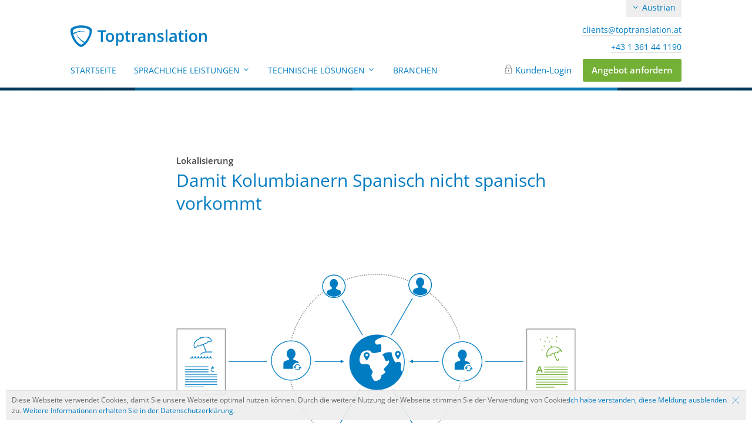

--- FILE ---
content_type: text/html; charset=utf-8
request_url: https://www.toptranslation.com/de-at/sprachliche-leistungen/lokalisierung
body_size: 7287
content:
<!DOCTYPE html>
<html lang='de-AT'>
<head>
<script>
//<![CDATA[
window.config={};
//]]>
</script>
<link rel="stylesheet" media="all" href="/assets/application-e019c83f9784df9f750be5cd4c2898797868a98333a465735f9db66a32794132.css" data-turbolinks-track="true" />
<script src="/assets/application-40f6d9226e93fcefb646df53ab2914e9f54716380c7a1655c3f26a55a88069ab.js" data-turbolinks-track="true"></script>
<meta name="csrf-param" content="authenticity_token" />
<meta name="csrf-token" content="18Na84GFAKLXO3vkjLK+10IVX4qyvtNN9al7P6Wxw+6hPPMDzAqiHsiPyU0RYwdC3yiR9mhmQ34ri5zRNOYqPg==" />
<link href='humans.txt' rel='author'>
<link href='https://www.toptranslation.com/sprachliche-leistungen/lokalisierung' hreflang='de' rel='alternate'>
<link href='https://www.toptranslation.com/en/language-services/localisation' hreflang='en' rel='alternate'>
<link href='https://www.toptranslation.com/fr/prestations-linguistiques/localisation' hreflang='fr' rel='alternate'>
<link href='https://www.toptranslation.com/de-at/sprachliche-leistungen/lokalisierung' hreflang='de-AT' rel='alternate'>
<link href='https://www.toptranslation.com/de-ch/sprachliche-leistungen/lokalisierung' hreflang='de-CH' rel='alternate'>
<link href='https://www.toptranslation.com/en-gb/language-services/localisation' hreflang='en-GB' rel='alternate'>
<link href='https://www.toptranslation.com/en-de/language-services/localisation' hreflang='en-DE' rel='alternate'>
<link href='https://www.toptranslation.com/en-ch/language-services/localisation' hreflang='en-CH' rel='alternate'>
<link href='https://www.toptranslation.com/en-fr/language-services/localisation' hreflang='en-FR' rel='alternate'>
<link href='https://www.toptranslation.com/en-lu/language-services/localisation' hreflang='en-LU' rel='alternate'>
<link href='https://www.toptranslation.com/de-lu/sprachliche-leistungen/lokalisierung' hreflang='de-LU' rel='alternate'>
<link href='https://www.toptranslation.com/fr-lu/prestations-linguistiques/localisation' hreflang='fr-LU' rel='alternate'>
<link href='https://www.toptranslation.com/fr-ch/prestations-linguistiques/localisation' hreflang='fr-CH' rel='alternate'>
<link href='https://www.toptranslation.com/en-at/language-services/localisation' hreflang='en-AT' rel='alternate'>
<meta content='width=device-width, initial-scale=1.0' name='viewport'>
<meta content='Exakte Zielgruppenansprache durch eine Lokalisierung Ihrer Übersetzung, der Anpassung an die Sprache vor Ort mit Toptranslation ☎ +49 40 6094641 30' name='description'>
<meta content='Lokalisierung' name='keywords'>
<meta content='index, follow, noodp, noydir' name='robots'>
<meta content='de-AT' name='language'>
<meta content='Wrw7dnIERd5IaXxX_pB9XKwcgXf8XDXw99aE7vi6-Lc' name='google-site-verification'>
<link href='https://www.toptranslation.com/favicons/favicon.ico' rel='shortcut icon' type='image/x-icon'>
<link href='https://www.toptranslation.com/favicons/apple-touch-icon-57x57.png' rel='apple-touch-icon' sizes='57x57'>
<link href='https://www.toptranslation.com/favicons/apple-touch-icon-60x60.png' rel='apple-touch-icon' sizes='60x60'>
<link href='https://www.toptranslation.com/favicons/apple-touch-icon-72x72.png' rel='apple-touch-icon' sizes='72x72'>
<link href='https://www.toptranslation.com/favicons/apple-touch-icon-76x76.png' rel='apple-touch-icon' sizes='76x76'>
<link href='https://www.toptranslation.com/favicons/apple-touch-icon-114x114.png' rel='apple-touch-icon' sizes='114x114'>
<link href='https://www.toptranslation.com/favicons/apple-touch-icon-120x120.png' rel='apple-touch-icon' sizes='120x120'>
<link href='https://www.toptranslation.com/favicons/apple-touch-icon-144x144.png' rel='apple-touch-icon' sizes='144x144'>
<link href='https://www.toptranslation.com/favicons/apple-touch-icon-152x152.png' rel='apple-touch-icon' sizes='152x152'>
<link href='https://www.toptranslation.com/favicons/apple-touch-icon-180x180.png' rel='apple-touch-icon' sizes='180x180'>
<link href='https://www.toptranslation.com/favicons/favicon-16x16.png' rel='icon' sizes='16x16' type='image/png'>
<link href='https://www.toptranslation.com/favicons/favicon-32x32.png' rel='icon' sizes='32x32' type='image/png'>
<link href='https://www.toptranslation.com/favicons/favicon-96x96.png' rel='icon' sizes='96x96' type='image/png'>
<link href='https://www.toptranslation.com/favicons/android-chrome-192x192.png' rel='icon' sizes='192x192' type='image/png'>
<meta content='https://www.toptranslation.com/favicons/smalltile.png' name='msapplication-square70x70logo'>
<meta content='https://www.toptranslation.com/favicons/mediumtile.png' name='msapplication-square150x150logo'>
<meta content='https://www.toptranslation.com/favicons/widetile.png' name='msapplication-wide310x150logo'>
<meta content='https://www.toptranslation.com/favicons/largetile.png' name='msapplication-square310x310logo'>
<title>Lokalisierung von Übersetzungen mit Toptranslation</title>
<script>
  var _gaq = _gaq || [];
  _gaq.push(['_setAccount', 'UA-16327935-1']);
  _gaq.push(['_setDomainName', 'toptranslation.com']);
  _gaq.push(['_setAllowLinker', true]);
  _gaq.push(['_gat._anonymizeIp']);
  _gaq.push(['_trackPageview']);
  
  var campagneName = '';
  var keywords = '';
  
  if(campagneName) {
    _gaq.push(['_setCampNameKey', campagneName]);
  }
  
  if(keywords) {
    _gaq.push(['_setCampTermKey', keywords]);
  }
  
  (function() {
    var ga = document.createElement('script'); ga.type = 'text/javascript'; ga.async = true;
    ga.src = 'https://ssl.google-analytics.com/ga.js';
    var s = document.getElementsByTagName('script')[0]; s.parentNode.insertBefore(ga, s);
  })();
</script>

<script>
  (function(w,d,t,r,u){var f,n,i;w[u]=w[u]||[],f=function(){var o={ti:"5218363"};o.q=w[u],w[u]=new UET(o),w[u].push("pageLoad")},n=d.createElement(t),n.src=r,n.async=1,n.onload=n.onreadystatechange=function(){var s=this.readyState;s&&s!=="loaded"&&s!=="complete"||(f(),n.onload=n.onreadystatechange=null)},i=d.getElementsByTagName(t)[0],i.parentNode.insertBefore(n,i)})(window,document,"script","//bat.bing.com/bat.js","uetq");
</script>
<noscript>
<img height='0' src='//bat.bing.com/action/0?ti=5218363&amp;Ver=2' style='display:none; visibility: hidden;' width='0'>
</noscript>


</head>
<body>
<!--[if lt IE 9]><!-->
<script>
document.createElement('header');
document.createElement('section');
document.createElement('article');
document.createElement('aside');
document.createElement('nav');
document.createElement('footer');
<!--<![endif]-->
</script>
<header>
<div class='header-inner'>
<div class='meta-nav'>
<div class='content'>
<a class="logo" href="/de-at"><img width="232" src="/assets/logos/toptranslation-2c984f3ac51fc517dacc1dee16118eb27935df7cd60931e3c1662c0060c4dac6.svg" />
</a><a class="phone-icon" rel="nofollow" href="tel://+43 1 361 44 1190"></a>
<button class='menu-icon' data-action='show-menu'>
<div class='icon tt-menu'></div>
<div class='icon tt-cross'></div>
</button>
<ul class='upper-bar'>
<li><a class="underlined" rel="nofollow" href="mailto:clients@toptranslation.at">clients@toptranslation.at</a></li>
<li><a class="underlined" rel="nofollow" href="tel://+43 1 361 44 1190">+43 1 361 44 1190</a></li>
</ul>
<ul class='language-switcher'>
<li class='active'>
<div class='icon tt-angle-down'></div>
<span class="translation_missing" title="translation missing: de-AT.Austrian">Austrian</span>
</li>
<li><a href="/sprachliche-leistungen/lokalisierung">Deutsch</a></li>
<li><a href="/en/language-services/localisation">English</a></li>
<li><a href="/fr/prestations-linguistiques/localisation">Français</a></li>
</ul>
</div>
</div>
<div class='main-nav'>
<div class='content'>
<nav>
<ul>
<li>
<a class="main-nav-root" href="/de-at"><div class='main-nav-root-logo logo-shield'></div>
<div class='main-nav-root-text'>Startseite</div>
</a></li>
<li>
<a href="/de-at/sprachliche-leistungen">Sprachliche Leistungen
<div class='icon tt-angle-down hide-from-small-screen'></div>
</a><ul class='sub-menu hide-from-small-screen'>
<li><a href="/de-at/sprachliche-leistungen/fachuebersetzungen">Fachübersetzung</a></li>
<li><a href="/de-at/sprachliche-leistungen/lektorat">Lektorat</a></li>
<li><a href="/de-at/sprachliche-leistungen/texten">Texten</a></li>
<li><a href="/de-at/sprachliche-leistungen/beglaubigung">Beglaubigung</a></li>
<li><a href="/de-at/sprachliche-leistungen/lokalisierung">Lokalisierung</a></li>
<li><a href="/de-at/sprachliche-leistungen/dtp">Desktop-Publishing</a></li>
<li><a href="/de-at/sprachliche-leistungen/transkription">Transkription</a></li>
<li><a href="/de-at/sprachliche-leistungen/technische-redaktion">Technische Redaktion</a></li>
<li><a href="/de-at/sprachen">Unsere Sprachen</a></li>
</ul>
</li>
<li>
<a href="/de-at/technologie">Technische Lösungen
<div class='icon tt-angle-down hide-from-small-screen'></div>
</a><ul class='sub-menu hide-from-small-screen'>
<li><a href="/de-at/technologie/dashboard">Dashboard</a></li>
<li><a href="/de-at/technologie/kollaboration">Kollaboration</a></li>
<li><a href="/de-at/technologie/api">API-Schnittstelle</a></li>
<li><a href="/de-at/technologie/plugins">Plug-ins</a></li>
<li><a target="_blank" href="https://www.lexeri.com">Lexeri - Terminologiemanagement</a></li>
<li><a href="/de-at/technologie/translation-memory">Translation Memories</a></li>
<li><a href="/de-at/technologie/eprocurement">E-Procurement (OCI)</a></li>
<li><a href="/de-at/technologie/dateiformate">Dateiformate</a></li>
</ul>
</li>
<li><a href="/de-at/branchen">Branchen</a></li>
</ul>
<div class='user-controls'>
<span class='tt-lock' data_icon='lock'>
<a rel="nofollow" class="sign-in-button" href="/de-AT/dashboard/sign_in">Kunden-Login</a>
</span>
<a rel="nofollow" class="request-button button cta small" href="/de-AT/dashboard/orders/new">Angebot anfordern</a>
</div>
</nav>
</div>
</div>
<div class='color-line'></div>
</div>
</header>
<div class='header-placeholder'></div>
<div class='cookie-message'>
Diese Webseite verwendet Cookies, damit Sie unsere Webseite optimal nutzen können. Durch die weitere Nutzung der Webseite stimmen Sie der Verwendung von Cookies zu.
<a href="/de-at/rechtliches/datenschutzerklaerung">Weitere Informationen erhalten Sie in der Datenschutzerklärung.</a>
<a class='confirm' data-action='confirm-cookie-usage'>
Ich habe verstanden, diese Meldung ausblenden
<div class='icon tt-cross close-icon'></div>
</a>
</div>

<section class='light'>
<div class='content left flat narrow'>
<h1 class='pre-header no-margin'>Lokalisierung</h1>
<h3 class='header-one full-margin'>Damit Kolumbianern Spanisch nicht spanisch vorkommt</h3>
<p class='full-margin'><img style="width: 100%;" src="/assets/linguistic_features/localisation-e3d12446907c869fdd5046642a06a57d01119b664467a985c5024d9d83b036c7.png" /></p>
<p>Eine Übersetzung, die für ein Land korrekt ist, ist für ein anderes unter Umständen trotz „derselben“ Sprache unpassend. Dann schlagen wir eine Lokalisierung der Übersetzung vor, eine Anpassung an die „Sprache vor Ort“. Das bedeutet, dass Formulierungen und Begriffe, aber auch Währungs-, Zeit- und Datumsangaben an die kulturellen Gepflogenheiten des Bestimmungslandes der Übersetzung angepasst werden.</p>
<h3 class='pre-header low-margin'>Je genauer wir Ihre Zielgruppen kennen, desto besser können wir für Sie lokalisieren</h3>
<p>Es ist ein großer Unterschied, in welchem Land zum Beispiel eine spanische oder auch eine englische oder portugiesische Übersetzung Ihre Kunden erreichen soll. Spanier sprechen ein anderes Spanisch als Kolumbianer oder Argentinier. Amerikaner ein anderes Englisch als Briten. Gleiches gilt für zahlreiche weitere Sprachen und Länder. Teilen Sie uns deshalb mit, für welches Land wir Ihre Texte lokalisieren sollen und welche Zielgruppe Sie ansprechen möchten.</p>
<p>Erwiesenermaßen kaufen Menschen ein Produkt eher, wenn es in ihrer Muttersprache angeboten wird. Dieses Potential können Sie zu Ihrem Marktvorteil machen, indem Sie Ihre Website-Inhalte, Marketing-Texte, Produktbeschreibungen und andere Außenpräsentation Ihres Unternehmens für die regionalen Märkte lokalisieren lassen. So sprechen Sie die Sprache Ihrer Kunden und schaffen damit mehr Vertrauen in Ihre Marke.</p>
<h3 class='pre-header low-margin'>Vorteile einer Lokalisierung:</h3>
<ul class='medium-margin'>
<li class='box'>Besseres Erreichen von Kunden im Ausland</li>
<li class='box'>Wettbewerbsfähigkeit gegenüber regionalen Anbietern</li>
<li class='box'>Wettbewerbsvorteil gegenüber internationaler Konkurrenz</li>
<li class='box'>Vermittelt Kompetenz und schafft Vertrauen</li>
</ul>
<p>Damit Sie Ihre ausländischen Kunden bestmöglich erreichen, arbeiten unsere Fachübersetzer nach dem Muttersprachenprinzip. Das bedeutet, sie übersetzen in ihre Muttersprache und kennen die gängigen Wendungen und kulturellen Besonderheiten der Zielsprache. Mehr noch: unsere Fachübersetzer weisen Sie darauf hin, wenn zum Beispiel ein Bild im Land der Zielsprache unpassend wirken könnte oder das Design (zum Beispiel durch die Farbgebung) unerwünschte Assoziationen hervorruft. Das Ergebnis: Ihre Texte sind punktgenau für Ihre fremdsprachigen Zielgruppen übersetzt.</p>
<h3 class='pre-header low-margin'>Hintergrund</h3>
<p>Sprachen sind lebendig. Sie entwickeln sich, abhängig von Zeit und Ort. Das heißt auch: eine Sprache entwickelt sich von Ort zu Ort unterschiedlich. Am bekanntesten ist, dass sich englisches Englisch von amerikanischem Englisch unterscheidet. Der Einsatz eines „falschen“ Englisch kann Sympathien kosten. Oder auch Schenkelklopfer bringen. Ähnlich ist es mit Spanisch in Südamerika. Allerdings mit dem Unterschied, dass es kein einheitliches südamerikanisches Spanisch gibt. Kolumbianisches Spanisch unterscheidet sich zum Beispiel von dem, das in Argentinien gesprochen wird.</p>
<p>Lokalisierung der Sprache heißt, dass die Übersetzung der im Zielland verwendeten Sprachvariante so angepasst wird, dass der Text ohne Missverständnisse oder gar Peinlichkeiten verstanden wird.</p>
</div>
</section>
<section class='dark flat'>
<div class='content center'>
<div class='header-one semi-full-margin'>Das könnte Sie ebenfalls interessieren</div>
</div>
<div class='content'>
<div class='tile inactive auto-height'>
<h4 class='title low-margin'>Desktop-Publishing</h4>
<div class='pre-header medium-margin'>Übersetzung – Satz – Design: alles aus einer Hand
</div>
<p class='medium-margin'>Sie haben Ihre Broschüre, Ihr Firmenmagazin oder ein Handbuch mit viel Mühe und Liebe zum Detail erstellt. Nun sollen Ihre Dokumente in mehrere Sprachen übersetzt und grafisch aufbereitet werden? Wir können Ihnen mit diesen Anforderungen helfen, denn wir kennen die möglichen Schwierigkeiten und haben Lösungen parat. Bei uns arbeiten Fachübersetzer und Grafiker Hand in Hand.
</p>
<div class='center bottom-aligned'>
<a class="button outline" href="/de-at/sprachliche-leistungen/dtp">Mehr erfahren</a>
</div>
</div>
<div class='tile inactive auto-height'>
<h4 class='title low-margin'>Qualität</h4>
<div class='pre-header medium-margin'>Höchste Qualität durch aktives Qualitätsmanagement</div>
<p class='medium-margin'>Beim Thema Qualität gehen wir keine Kompromisse ein. Um Ihnen bei unterschiedlichsten Anforderungen kontinuierlich höchste Qualität anbieten zu können, haben wir ein eigenes System zur Qualitätssicherung entwickelt.</p>
<div class='center bottom-aligned'>
<a class="button outline" href="/de-at/qualitaet">Mehr erfahren</a>
</div>
</div>
<div class='tile inactive auto-height'>
<h4 class='title low-margin'>Fachübersetzung</h4>
<div class='pre-header medium-margin'>Es gibt mehr als eine</div>
<p class='medium-margin'>Wichtigste Frage: Zu welchem Zweck benötigen Sie die Übersetzung? Wir bieten Leistungen für unterschiedliche Anforderungen in drei Anforderungsstufen: Basic, Expert, Premium.</p>
<div class='center bottom-aligned'>
<a class="button outline" href="/de-at/sprachliche-leistungen/fachuebersetzungen">Mehr erfahren</a>
</div>
</div>
</div>
</section>

<section class='dark-blue flat'>
<div class='content center center-on-small-screen cta-teaser'>
<div class='quarter center'>
<img class="face round low-margin" src="/assets/faces/ciara_square-b6edcb471756c82212c69f0d6a003718262f30082f07c6f90ad339fa6b029b29.jpg" />
<br>
Ciara Rodriguez, Teamleiterin Account Management, Toptranslation
</div>
<div class='three-quarter left'>
<div class='title low-margin'>Mit Toptranslation grenzenlos kommunizieren
</div>
<p class='medium-margin'>Wir freuen uns auf Ihre Aufträge!</p>
<a rel="nofollow" class="button outline white" href="/de-AT/dashboard/orders/new">Angebot anfordern</a>
<a href="mailto:clients@toptranslation.com">clients@toptranslation.com</a>
</div>
</div>
</section>
<footer class='blue'>
<div class='content medium-margin left'>
<div class='quarter hide-from-small-screen'>
<h5 class='low-margin'>Das Unternehmen</h5>
<ul>
<li><a href="/de-at/ueber-uns">Über uns</a></li>
<li><a href="/de-at/ueber-uns/team">Das Team</a></li>
<li><a href="/de-at/qualitaet">Qualität</a></li>
<li><a href="/de-at/sicherheit">Sicherheit und Datenschutz</a></li>
<li><a href="/de-at/charity">Charity</a></li>
<li><a href="/de-at/ressourcen">Ressourcen
</a></li>
<li><a href="/de-at/faq">FAQ - Häufig gestellte Fragen</a></li>
<li><a href="/de-at/jobs">Karriere / Jobs</a></li>
<li><a href="/de-at/contact_messages">Kontakt</a></li>
</ul>
</div>
<div class='quarter'>
<h5 class='low-margin'>Für Fachübersetzer</h5>
<ul>
<li><a rel="nofollow" href="https://translator.toptranslation.com/de-AT/translators/new">Registrieren</a></li>
<li><a rel="nofollow" href="https://translator.toptranslation.com/de-AT/users/sign_in">Anmelden</a></li>
</ul>
</div>
<div class='quarter hide-from-small-screen'>
<h5 class='low-margin'>Für Entwickler</h5>
<ul>
<li><a href="https://developer.toptranslation.com">Entwickler-Portal</a></li>
<li><a href="https://developer.toptranslation.com/documentation/rest_api">API Dokumentation</a></li>
<li><a href="/de-at/technologie/plugins">Plug-ins</a></li>
</ul>
</div>
<div class='quarter'>
<h5 class='low-margin'>Rechtliches</h5>
<ul class='semi-full-margin'>
<li><a href="/de-at/rechtliches/impressum">Impressum</a></li>
<li><a href="/de-at/rechtliches/datenschutzerklaerung">Datenschutzerklärung</a></li>
<li><a href="/de-at/contact_messages">Kontakt</a></li>
<li class='hide-from-small-screen'><a href="/de-at/rechtliches/kunden-agb">AGB für Kunden</a></li>
<li class='hide-from-small-screen'><a href="/de-at/rechtliches/uebersetzer-agb">AGB für Übersetzer</a></li>
</ul>
<h5 class='low-margin'>Folgen Sie uns</h5>
<p>
<a class="icon tt-twitter" rel="nofollow" href="https://www.twitter.com/toptranslation"></a>
<a class="icon tt-facebook" rel="nofollow" href="https://www.facebook.com/toptranslation"></a>
<a class="icon tt-xing" rel="nofollow" href="https://www.xing.com/companies/toptranslationgmbh"></a>
<a class="icon tt-linkedin" rel="nofollow" href="http://www.linkedin.com/company/toptranslation-gmbh"></a>
</p>
</div>
</div>
<div class='content full-margin center'>
<div class='hide-from-small-screen'>
<div class='third'>
<h5 class='medium-margin'>Übersetzungsdienst Toptranslation ist in folgenden Städten für Sie da</h5>
<ul class='select-box'>
<li class='prompt'>Ort auswählen</li>
<div class='list'>
<li><a href="/uebersetzungsbuero-hamburg">Hamburg</a></li>
<li><a href="/uebersetzungsbuero-koeln">Köln</a></li>
<li><a href="/uebersetzungsbuero-muenchen">München</a></li>
<li><a href="/uebersetzungsbuero-dortmund">Dortmund</a></li>
<li><a href="/uebersetzungsbuero-bremen">Bremen</a></li>
<li><a href="/uebersetzungsbuero-duesseldorf">Düsseldorf</a></li>
<li><a href="/uebersetzungsbuero-stuttgart">Stuttgart</a></li>
<li><a href="/uebersetzungsbuero-hannover">Hannover</a></li>
<li><a href="/uebersetzungsbuero-nuernberg">Nürnberg</a></li>
<li><a href="/uebersetzungsbuero-leipzig">Leipzig</a></li>
<li><a href="/uebersetzungsbuero-mannheim">Mannheim</a></li>
<li><a href="/uebersetzungsbuero-essen">Essen</a></li>
<li><a href="/uebersetzungsbuero-aachen">Aachen</a></li>
<li><a href="/uebersetzungsbuero-muenster">Münster</a></li>
<li><a href="/uebersetzungsbuero-regensburg">Regensburg</a></li>
<li><a href="/uebersetzungsbuero-bochum">Bochum</a></li>
<li><a href="/uebersetzungsbuero-bonn">Bonn</a></li>
<li><a href="/uebersetzungsbuero-heidelberg">Heidelberg</a></li>
<li><a href="/uebersetzungsbuero-oldenburg">Oldenburg</a></li>
<li><a href="/uebersetzungsbuero-kiel">Kiel</a></li>
<li><a href="/uebersetzungsbuero-kassel">Kassel</a></li>
<li><a href="/uebersetzungsbuero-saarbruecken">Saarbrücken</a></li>
<li><a href="/de-at/uebersetzungsbuero-wien">Wien</a></li>
<li><a href="/de-at/uebersetzungsbuero-graz">Graz</a></li>
<li><a href="/de-at/uebersetzungsbuero-linz">Linz</a></li>
<li><a href="/de-at/uebersetzungsbuero-salzburg">Salzburg</a></li>
<li><a href="/de-at/uebersetzungsbuero-innsbruck">Innsbruck</a></li>
<li><a href="/de-ch/uebersetzungsbuero-zuerich">Zürich</a></li>
<li><a href="/de-ch/uebersetzungsbuero-basel">Basel</a></li>
<li><a href="/de-ch/uebersetzungsbuero-bern">Bern</a></li>
<li><a href="/de-ch/uebersetzungsbuero-genf">Genf</a></li>
<li><a href="/uebersetzungsbuero-wuerzburg">Würzburg</a></li>
<li><a href="/de-ch/uebersetzungsbuero-luzern">Luzern</a></li>
<li><a href="/uebersetzungsbuero-freiburg">Freiburg</a></li>
<li><a href="/uebersetzungsbuero-wiesbaden">Wiesbaden</a></li>
<li><a href="/uebersetzungsbuero-paderborn">Paderborn</a></li>
<li><a href="/uebersetzungsbuero-chemnitz">Chemnitz</a></li>
<li><a href="/uebersetzungsbuero-rostock">Rostock</a></li>
<li><a href="/uebersetzungsbuero-bielefeld">Bielefeld</a></li>
<li><a href="/de-ch/uebersetzungsbuero-st-gallen">St. Gallen</a></li>
<li><a href="/uebersetzungsbuero-frankfurt">Frankfurt</a></li>
<li><a href="/uebersetzungsbuero-berlin">Berlin</a></li>
</div>
</ul>
</div>
<div class='third'>
<h5 class='medium-margin'>Wir bieten Fachübersetzungen von folgenden Textarten</h5>
<ul class='select-box'>
<li class='prompt'>Textart auswählen</li>
<div class='list'>
<li><a href="/de-at/textarten/medizinische-texte">Medizinische Texte</a></li>
<li><a href="/de-at/textarten/technische-texte">Technische Texte</a></li>
<li><a href="/de-at/textarten/finanzberichte">Finanzberichte</a></li>
<li><a href="/de-at/textarten/marketing-texte">Marketingtexte</a></li>
<li><a href="/de-at/textarten/juristische-texte">Juristische Texte</a></li>
<li><a href="/de-at/textarten/journalistische-texte">Journalistische Texte</a></li>
<li><a href="/de-at/textarten">Alle Textarten</a></li>
</div>
</ul>
</div>
<div class='third'>
<h5 class='medium-margin'>Wir bieten Fachübersetzungen in folgenden 53 Sprachen</h5>
<ul class='select-box'>
<li class='prompt'>Sprache auswählen</li>
<div class='list'>
<li><a href="/afrikanisch-uebersetzer">Afrikanisch</a></li>
<li><a href="/armenisch-uebersetzer">Armenisch</a></li>
<li><a href="/amerikanisch-englisch-uebersetzer">Amerikanisch Englisch</a></li>
<li><a href="/albanisch-uebersetzer">Albanisch</a></li>
<li><a href="/arabisch-uebersetzer">Arabisch</a></li>
<li><a href="/bosnisch-uebersetzer">Bosnisch</a></li>
<li><a href="/braslianisches-portugiesisch-uebersetzer">Brasilianisches Portugiesisch</a></li>
<li><a href="/britisch-englisch-uebersetzer">Britisch Englisch</a></li>
<li><a href="/bulgarisch-uebersetzer">Bulgarisch</a></li>
<li><a href="/chinesisch-uebersetzer">Chinesisch</a></li>
<li><a href="/daenisch-uebersetzer">Dänisch</a></li>
<li><a href="/englisch-uebersetzer">Englisch</a></li>
<li><a href="/estnisch-uebersetzer">Estnisch</a></li>
<li><a href="/finnisch-uebersetzer">Finnisch</a></li>
<li><a href="/flaemisch-uebersetzer">Flämisch</a></li>
<li><a href="/franzoesisch-uebersetzer">Französisch</a></li>
<li><a href="/griechisch-uebersetzer">Griechisch</a></li>
<li><a href="/hebraeisch-uebersetzer">Hebräisch</a></li>
<li><a href="/indonesisch-uebersetzer">Indonesisch</a></li>
<li><a href="/islaendisch-uebersetzer">Isländisch</a></li>
<li><a href="/italienisch-uebersetzer">Italienisch</a></li>
<li><a href="/japanisch-uebersetzer">Japanisch</a></li>
<li><a href="/kantonesisch-chinesisch-uebersetzer">Kantonesisch Chinesisch</a></li>
<li><a href="/katalanisch-uebersetzer">Katalanisch</a></li>
<li><a href="/koreanisch-uebersetzer">Koreanisch</a></li>
<li><a href="/kroatisch-uebersetzer">Kroatisch</a></li>
<li><a href="/kurdisch-uebersetzer">Kurdisch</a></li>
<li><a href="/lettisch-uebersetzer">Lettisch</a></li>
<li><a href="/litauisch-uebersetzer">Litauisch</a></li>
<li><a href="/maltesisch-uebersetzer">Maltesisch</a></li>
<li><a href="/mandarin-chinesisch-uebersetzer">Mandarin Chinesisch</a></li>
<li><a href="/niederlaendisch-uebersetzer">Niederländisch</a></li>
<li><a href="/norwegisch-uebersetzer">Norwegisch</a></li>
<li><a href="/paschtu-uebersetzer">Paschtu</a></li>
<li><a href="/persisch-uebersetzer">Persisch</a></li>
<li><a href="/polnisch-uebersetzer">Polnisch</a></li>
<li><a href="/portugiesisch-uebersetzer">Portugiesisch</a></li>
<li><a href="/rumaenisch-uebersetzer">Rumänisch</a></li>
<li><a href="/russisch-uebersetzer">Russisch</a></li>
<li><a href="/serbisch-uebersetzer">Serbisch</a></li>
<li><a href="/slowakisch-uebersetzer">Slowakisch</a></li>
<li><a href="/slowenisch-uebersetzer">Slowenisch</a></li>
<li><a href="/spanisch-uebersetzer">Spanisch</a></li>
<li><a href="/swahili-uebersetzer">Swahili</a></li>
<li><a href="/tamilisch-uebersetzer">Tamilisch</a></li>
<li><a href="/thailaendisch-uebersetzer">Thailändisch</a></li>
<li><a href="/tschechisch-uebersetzer">Tschechisch</a></li>
<li><a href="/tuerkisch-uebersetzer">Türkisch</a></li>
<li><a href="/ukrainisch-uebersetzer">Ukrainisch</a></li>
<li><a href="/urdu-uebersetzer">Urdu</a></li>
<li><a href="/ungarisch-uebersetzer">Ungarisch</a></li>
<li><a href="/vietnamesisch-uebersetzer">Vietnamesisch</a></li>
<li><a href="/weißrussisch-uebersetzer">Weißrussisch</a></li>
<li><a href="/zulu-uebersetzer">Zulu</a></li>
</div>
</ul>
</div>
</div>
</div>
<div class='content'>
<p><img alt="Übersetzungsbüro Toptranslation
" src="/assets/logos/toptranslation_white-36ea16644820d6ec3dd70cd96cfe7f91dad553882250999677fd0d6cc001c740.svg" /></p>
<p class='no-margin copyright'>
© Toptranslation GmbH
<br>
Alle Rechte vorbehalten
</p>
</div>
</footer>

<!-- Pollux 1.100.6 - 85a7b7ee3793 -->
</body>
</html>


--- FILE ---
content_type: text/css
request_url: https://www.toptranslation.com/assets/application-e019c83f9784df9f750be5cd4c2898797868a98333a465735f9db66a32794132.css
body_size: 38913
content:
/*! angular-flash - v2.4.0 - 2016-10-25
* https://github.com/sachinchoolur/angular-flash
* Copyright (c) 2016 Sachin; Licensed MIT */.alert{padding:15px;margin-bottom:20px;border:1px solid transparent;border-radius:4px}.alert h4{margin-top:0;color:inherit}.alert .alert-link{font-weight:bold}.alert>p,.alert>ul{margin-bottom:0}.alert>p+p{margin-top:5px}.alert-dismissable,.alert-dismissible{padding-right:35px}.alert-dismissable .close,.alert-dismissible .close{position:relative;top:-2px;right:-21px;color:inherit}.alert-success{color:#3c763d;background-color:#dff0d8;border-color:#d6e9c6}.alert-success hr{border-top-color:#c9e2b3}.alert-success .alert-link{color:#2b542c}.alert-info{color:#31708f;background-color:#d9edf7;border-color:#bce8f1}.alert-info hr{border-top-color:#a6e1ec}.alert-info .alert-link{color:#245269}.alert-warning{color:#8a6d3b;background-color:#fcf8e3;border-color:#faebcc}.alert-warning hr{border-top-color:#f7e1b5}.alert-warning .alert-link{color:#66512c}.alert-danger{color:#a94442;background-color:#f2dede;border-color:#ebccd1}.alert-danger hr{border-top-color:#e4b9c0}.alert-danger .alert-link{color:#843534}.close{float:right;font-size:21px;font-weight:bold;line-height:1;color:#000;text-shadow:0 1px 0 #fff;filter:alpha(opacity=20);opacity:.2}.close:hover,.close:focus{color:#000;text-decoration:none;cursor:pointer;filter:alpha(opacity=50);opacity:.5}div.close{-webkit-appearance:none;padding:0;cursor:pointer;background:transparent;border:0;font-size:1.7em}.sr-only{position:absolute;width:1px;height:1px;padding:0;margin:-1px;overflow:hidden;clip:rect(0, 0, 0, 0);border:0}.about .tile{min-height:145px;height:auto}.white{color:#FFF}.red,.error{color:#db0303}.orange{color:#e74c3c}.light-blue{color:#10a9ff}.dark-blue{color:#00649c}.white{color:#FFF}.red,.error{color:#db0303}.orange{color:#e74c3c}.light-blue{color:#10a9ff}.dark-blue{color:#00649c}@-moz-keyframes tt-spinner{0%{-moz-transform:rotate(0deg);transform:rotate(0deg)}100%{-moz-transform:rotate(360deg);transform:rotate(360deg)}}@-webkit-keyframes tt-spinner{0%{-webkit-transform:rotate(0deg);transform:rotate(0deg)}100%{-webkit-transform:rotate(360deg);transform:rotate(360deg)}}@keyframes tt-spinner{0%{-moz-transform:rotate(0deg);-ms-transform:rotate(0deg);-webkit-transform:rotate(0deg);transform:rotate(0deg)}100%{-moz-transform:rotate(360deg);-ms-transform:rotate(360deg);-webkit-transform:rotate(360deg);transform:rotate(360deg)}}button,.button{display:inline-block;padding:0px 1.2em 0px 1.2em;line-height:2.5em;border:none;background:none;text-transform:uppercase;text-align:center;-moz-border-radius:3px;-webkit-border-radius:3px;border-radius:3px;white-space:nowrap;font-size:13px;font-weight:600;-webkit-tap-highlight-color:transparent;-moz-tap-highlight-color:transparent;tap-highlight-color:transparent;font-family:'Open Sans', 'sans-serif';-webkit-font-smoothing:antialiased;text-rendering:optimizeLegibility}button:focus,button:active,button.active,button:focus:active,.button:focus,.button:active,.button.active,.button:focus:active{background-image:none;outline:none;-moz-box-shadow:none;-webkit-box-shadow:none;box-shadow:none}button.spinning:before,.button.spinning:before{content:"";-moz-animation:tt-spinner 850ms infinite linear;-webkit-animation:tt-spinner 850ms infinite linear;animation:tt-spinner 850ms infinite linear;border:3px solid #FFF;border-right-color:transparent !important;border-radius:16px;box-sizing:border-box;display:inline-block;position:relative;overflow:hidden;text-indent:-9999px;width:1.2em;height:1.2em;vertical-align:text-top;margin-right:0.35em}button:hover,.button:hover{color:#FFF}button.cta,.button.cta{font-size:100%;line-height:1em;padding:15px 20px;color:#FFF;background:#74af36;margin:0px}.right button.cta:last-of-type,.right .button.cta:last-of-type{margin-right:0px}button.cta .hint,.button.cta .hint{color:rgba(255,255,255,0.8);font-size:90%;margin-top:8px;text-transform:none;font-style:normal}button.cta:hover,.button.cta:hover{background:#6aa42d}button.cta.orange,.button.cta.orange{background:#e74c3c}button.cta.small,.button.cta.small{padding:12px 15px;text-transform:none;margin:0px}button.cta.danger,.button.cta.danger{background:#db0303}button.cta.danger:hover,.button.cta.danger:hover{background:#c20a0a}button.action,button.active,.button.action,.button.active{color:#FFF;background:#007cc2}button.action:hover,button.active:hover,.button.action:hover,.button.active:hover{background:#00649c}button.danger,.button.danger{color:#FFF;background:#db0303}button.danger:hover,.button.danger:hover{background:#c20a0a}button.warning,.button.warning{color:#FFF;background:#c8bc01}button.warning:hover,.button.warning:hover{background:#a19802}button.ok,.button.ok{color:#FFF;background:#74af36}button.ok:hover,.button.ok:hover{background:#538e15}button.outline,.button.outline{border:1px solid #007cc2;color:#007cc2}button.outline .icon,.button.outline .icon{min-width:1.7em}button.outline:hover,.button.outline:hover{background:#007cc2;color:#FFF}button.outline.inactive,button.outline.disabled,button.outline:disabled,.button.outline.inactive,.button.outline.disabled,.button.outline:disabled{color:#BBB;border:1px solid #BBB}button.outline.inactive:hover,button.outline.disabled:hover,button.outline:disabled:hover,.button.outline.inactive:hover,.button.outline.disabled:hover,.button.outline:disabled:hover{color:#BBB;background:#FFF}button.outline.white,.button.outline.white{border-color:#FFF;color:#FFF}button.outline.white:hover,.button.outline.white:hover{color:#007cc2;background:#FFF}button.outline.danger,.button.outline.danger{border-color:#db0303;color:#db0303}button.outline.danger:hover,.button.outline.danger:hover{color:#FFF;background:#db0303}button.outline.big,.button.outline.big{font-size:100%}button.inactive,button.disabled,.button.inactive,.button.disabled{cursor:default;background-color:#E2E2E2;color:#BBB;border-color:#BBB}button.inactive:hover,button.disabled:hover,.button.inactive:hover,.button.disabled:hover{background-color:#E2E2E2;border-color:#BBB}button.tag,.button.tag{text-transform:none;padding:0px 8px;margin:0px 3px 3px 0px}.right button.cta{margin-right:0px;margin-left:1em}.white{color:#FFF}.red,.error{color:#db0303}.orange{color:#e74c3c}.light-blue{color:#10a9ff}.dark-blue{color:#00649c}.bx-wrapper{position:relative}.bx-wrapper .bx-viewport ul.slides li{text-indent:0px;line-height:1em;text-align:center}.bx-wrapper .bx-viewport ul.slides li h1,.bx-wrapper .bx-viewport ul.slides li h2,.bx-wrapper .bx-viewport ul.slides li h3,.bx-wrapper .bx-viewport ul.slides li h4{text-align:left}.bx-wrapper .bx-controls{margin-top:40px}.bx-wrapper .bx-controls .bx-pager-item{display:inline-block}.bx-wrapper .bx-controls .bx-pager-item a{display:inline-block;width:13px;height:13px;margin-right:18px;text-indent:-9999px;-moz-border-radius:100%;-webkit-border-radius:100%;border-radius:100%;background:#E2E2E2}.bx-wrapper .bx-controls .bx-pager-item a.active{background:#007cc2}.bx-wrapper .bx-prev,.bx-wrapper .bx-next{position:absolute;top:50%;display:inline-block;width:20px;height:42px}.bx-wrapper .bx-prev.bx-prev,.bx-wrapper .bx-next.bx-prev{left:-35px;background-image:url(/assets/arrows/left-f1450dd712e21e2356867840956dd95ed6d787d39d4a5a62b1d5ed0b8a158a9e.png)}.bx-wrapper .bx-prev.bx-next,.bx-wrapper .bx-next.bx-next{right:-35px;background-image:url(/assets/arrows/right-2110fc2093df5ba14792946e89e385798a5753ee86a84c87e93afe11f6a81860.png)}.dashboard-screenshots .bx-prev,.dashboard-screenshots .bx-next{top:37%}.small-slider-controls .bx-wrapper .bx-prev,.small-slider-controls .bx-wrapper .bx-next{width:13px;height:28px}.small-slider-controls .bx-wrapper .bx-prev.bx-prev,.small-slider-controls .bx-wrapper .bx-next.bx-prev{background-image:url(/assets/arrows/left_small-4e29b952488abaaa3980801f4d73a1c8c4cd50e28a8f1444006e0e8eea5815b7.png)}.small-slider-controls .bx-wrapper .bx-prev.bx-next,.small-slider-controls .bx-wrapper .bx-next.bx-next{background-image:url(/assets/arrows/right_small-cab3e10036131de8bf9efafbfe2bad76390863a67653a7515ec28c04dffd5423.png)}ul.slides.references img{max-width:990px}.case-studies-show section.top-teaser .quote.bubble{width:80%}.collapsable-target{display:none}.collapsable-target.collapsed{display:block}.white{color:#FFF}.red,.error{color:#db0303}.orange{color:#e74c3c}.light-blue{color:#10a9ff}.dark-blue{color:#00649c}.contact-message-form textarea{height:177px !important}.white{color:#FFF}.red,.error{color:#db0303}.orange{color:#e74c3c}.light-blue{color:#10a9ff}.dark-blue{color:#00649c}@media (min-width: 1000px){header.dashboard-menu{overflow:visible;height:59px;padding-bottom:30px}}header.dashboard-menu .header-inner{position:relative;background:#EEE}header.dashboard-menu .main-nav{display:block}header.dashboard-menu .logo{top:5px;left:10px}@media (min-width: 1000px){header.dashboard-menu .logo{position:absolute;top:0;left:0;display:block;width:36px;height:36px;background-image:url(/assets/logos/toptranslation_shield-0b1991c4c004bca5b860b2849e220406f157bc4d6e72d8cb1958b40d05626391.png);background-repeat:no-repeat;background-size:contain}}@media (min-width: 1000px){header.dashboard-menu .logo img{display:none}}header.dashboard-menu .content{overflow:hidden;height:85px}@media (min-width: 1000px){header.dashboard-menu .content{overflow:visible}}header.dashboard-menu .content img.user-logo{display:none}@media (min-width: 1000px){header.dashboard-menu .content img.user-logo{z-index:5;position:absolute;top:49px;right:0px;display:block;height:50px;width:auto;max-width:400px}.header-is-sticky header.dashboard-menu .content img.user-logo{display:none}}header.dashboard-menu .content .menu-icon{top:22px;right:40px;color:#666}header.dashboard-menu .content .right-options{position:absolute;top:85px;right:0px}header.dashboard-menu .content nav ul{margin:70px 0 0}@media (min-width: 1000px){header.dashboard-menu .content nav ul{margin:0 0 0 60px}}header.dashboard-menu .content nav ul li{display:inline}header.dashboard-menu .content nav ul li ul.sub-menu{left:auto;right:-10px;border:0px;width:auto}header.dashboard-menu .content nav ul li ul.sub-menu li{display:block;background:#E2E2E2;border:0px;margin-bottom:1px;text-align:center;width:auto;cursor:pointer}header.dashboard-menu .content nav ul li.language-menu{display:none}@media (min-width: 1000px){header.dashboard-menu .content nav ul li.language-menu{display:inline;float:right;margin-right:30px}}header.dashboard-menu .content nav ul li.current-user-menu{display:none}@media (min-width: 1000px){header.dashboard-menu .content nav ul li.current-user-menu{display:inline;float:right;padding-right:17px}}header.dashboard-menu .content nav ul li.current-user-menu:after{position:absolute;top:9px;right:-1px;font-family:"toptranslation-icons" !important;font-style:normal !important;font-weight:normal !important;font-variant:normal !important;text-transform:none !important;speak:none;line-height:1;-webkit-font-smoothing:antialiased;-moz-osx-font-smoothing:grayscale;content:")"}header.dashboard-menu .content nav ul li.current-user-menu a{margin-right:0px}header.dashboard-menu.show-menu{overflow:visible;height:auto}header.dashboard-menu.show-menu .content{height:auto}header.dashboard-menu .color-line{display:none}.header-is-sticky header.dashboard-menu .color-line{display:block}.switcher.user-settings a{min-width:23%}.white{color:#FFF}.red,.error{color:#db0303}.orange{color:#e74c3c}.light-blue{color:#10a9ff}.dark-blue{color:#00649c}.sub-menu{display:none}.sub-menu h1{margin-left:0px;margin-bottom:15px;color:#666}.sub-menu ul.tabs{margin-top:20px;text-indent:0px;padding-left:0px}.sub-menu ul.tabs li{display:inline-block;margin-right:15px;margin-left:-7px}.sub-menu ul.tabs li a{padding:9px 12px 12px 12px;border-radius:5px 5px 0px 0px;color:#444}.sub-menu ul.tabs li a.active{background:#E2E2E2}.sub-menu ul.tabs li a:hover{color:#e74c3c}.sub-menu ul.tabs li a .icon{vertical-align:middle;font-size:17px}.sub-menu .right-options{position:absolute;top:10px;right:0px}section.search{border-bottom:1px solid #E2E2E2;padding:10px 0px !important}section.search .content{height:auto;vertical-align:middle}section.search .content .left-options,section.search .content .right-options{display:inline-block;vertical-align:middle;white-space:nowrap}section.search .content .left-options.left-options.space-top,section.search .content .right-options.left-options.space-top{padding-top:5px}section.search .content .right-options{display:none}section.search .content .title{font-size:110%;color:#666;vertical-align:middle}section.search .content .input{display:inline;vertical-align:middle}section.search .content .input input{width:auto}@media (min-width: 1000px){.sub-menu{display:block}section.search{border-bottom:1px solid #E2E2E2;padding:10px 0px !important}section.search .content{height:37px}section.search .content .title{font-size:125%;padding-right:20px}section.search .content .right-options{margin-top:10px;display:inline-block;float:right}section.search .content .input input{width:170px}}.white{color:#FFF}.red,.error{color:#db0303}.orange{color:#e74c3c}.light-blue{color:#10a9ff}.dark-blue{color:#00649c}ul.accordion li{width:100px;padding:15px 20px;text-indent:0px;display:inline-block;vertical-align:top;overflow:hidden;text-overflow:ellipsis;transition:width 0.5s;cursor:pointer;box-shadow:-8px 0 20px -2px #F3F3F3;background:#FFF}ul.accordion li h1,ul.accordion li h2,ul.accordion li h3{white-space:nowrap}ul.accordion li .accordion-content{display:block;width:650px;opacity:0.3;transition:opacity 0.25s}ul.accordion li.active{width:680px}ul.accordion li.active .accordion-content{opacity:1}.white{color:#FFF}.red,.error{color:#db0303}.orange{color:#e74c3c}.light-blue{color:#10a9ff}.dark-blue{color:#00649c}code{background:#EEE;border:1px solid #E2E2E2 !important;color:#C25;padding:0 0.25em 0 0.25em !important;font-family:Monaco, 'Courier New', monospace !important;font-size:13px !important;white-space:nowrap}pre code{display:block;white-space:pre;padding:8px 12px !important;color:#444}.white{color:#FFF}.red,.error{color:#db0303}.orange{color:#e74c3c}.light-blue{color:#10a9ff}.dark-blue{color:#00649c}.counter{background:#db0303;color:#FFF;font-weight:bold;font-size:85%;padding:1px 8px 2px 7px;-moz-border-radius:100%;-webkit-border-radius:100%;border-radius:100%}.counter.space-left{margin-left:0.3em}.counter.space-right{margin-right:0.3em}.counter.blue{background:#007cc2;color:#FFF}.counter.outline{border:1px solid #007cc2;color:#007cc2;background:none}.counter.outline.grey{border-color:#E2E2E2;color:#E2E2E2}.white{color:#FFF}.red,.error{color:#db0303}.orange{color:#e74c3c}.light-blue{color:#10a9ff}.dark-blue{color:#00649c}.image-link{display:block;position:relative;width:100%;height:120px;margin-bottom:30px;border-bottom:2px solid #007cc2}.image-link .logo,.image-link .label{position:absolute;bottom:4px}.image-link .logo.logo,.image-link .label.logo{bottom:8px;height:65px;width:230px;background-width:100%;background-repeat:no-repeat;background-position:left bottom !important;background-size:contain !important;-webkit-background-size:contain !important}.image-link .logo.label,.image-link .label.label{right:0px;font-weight:semi-bold;color:#e74c3c}strong,b{font-weight:600 !important}.container-decoration{position:absolute;top:25px}.container-decoration.left{left:-170px}.white{color:#FFF}.red,.error{color:#db0303}.orange{color:#e74c3c}.light-blue{color:#10a9ff}.dark-blue{color:#00649c}.hint,.hint-box{font-style:italic}.hint .icon,.hint .message,.hint-box .icon,.hint-box .message{display:inline-block;vertical-align:middle}.hint .icon.icon,.hint .message.icon,.hint-box .icon.icon,.hint-box .message.icon{font-size:190%;display:inline-block;margin-right:10px;margin-bottom:5px}.hint .icon.message,.hint .message.message,.hint-box .icon.message,.hint-box .message.message{display:block}.hint.hint-box,.hint-box.hint-box{text-align:center;margin:4em}.white{color:#FFF}.red,.error{color:#db0303}.orange{color:#e74c3c}.light-blue{color:#10a9ff}.dark-blue{color:#00649c}.hover-text span{opacity:0.35;transition:opacity 0.5s}.hover-text .trigger{opacity:1;font-size:18px;color:#007cc2;font-weight:600}.hover-text.visible span{opacity:1}.white{color:#FFF}.red,.error{color:#db0303}.orange{color:#e74c3c}.light-blue{color:#10a9ff}.dark-blue{color:#00649c}.icon-button{display:inline-block;width:165px;margin:10px;text-align:center;vertical-align:bottom}.icon-button .icon{display:inline-block;width:40px;margin-bottom:20px;font-size:23px;color:#007cc2;padding:25px;-moz-border-radius:100%;-webkit-border-radius:100%;border-radius:100%;background:rgba(0,124,194,0.15);cursor:pointer}.icon-button .icon.tt-play-filled{padding:25px 16px 19px 25px}.icon-button .icon.tt-question-circle-filled{font-size:28px;padding:21px 21px 15px 21px}.icon-button .icon.tt-cursor-filled{padding:25px 19px 19px 22px}.icon-button .icon:hover{color:#FFF;background-color:rgba(0,124,194,0.85)}.icon-button .label{height:2em}.white{color:#FFF}.red,.error{color:#db0303}.orange{color:#e74c3c}.light-blue{color:#10a9ff}.dark-blue{color:#00649c}.bullet{position:relative;padding-left:30px;margin-bottom:1em;min-height:1em}.bullet .icon{position:relative;top:3px;left:-5px;font-size:120%}@media (min-width: 1000px){.bullet.aligned{text-align:left}.bullet.aligned .icon{position:absolute;left:0px}}.white{color:#FFF}.red,.error{color:#db0303}.orange{color:#e74c3c}.light-blue{color:#10a9ff}.dark-blue{color:#00649c}dl.data{display:block;background:#FFF;border:1px solid #E2E2E2;padding:0px 20px;clear:both;overflow:hidden;font-size:90%}dl.data.transparent{background:none;border:0px}dl.data hr{display:block;height:1px;border:0;border-top:1px solid #E2E2E2}dl.data hr:last-of-type{display:none}dl.data dt,dl.data dd{width:49%;display:block;text-align:left;padding:15px 0px}dl.data dt:last-of-type,dl.data dd:last-of-type{border:0px}dl.data dt.third,dl.data dd.third{width:33%}dl.data dt.quarter,dl.data dd.quarter{width:25%}dl.data dt{float:left;font-weight:600;white-space:nowrap}dl.data dd{margin-left:49%;overflow:hidden;text-overflow:ellipsis}dl.data dd:empty:before{content:'-'}dl.data dd .icon{float:right;font-size:130%}dl.data dd.right{text-align:right}dl.data.indented{margin:0px 20px 0px 40px}dl.data.indented .label{font-weight:normal}.list-items .item.activity{min-height:45px}.list-items .item.activity .state{right:55px}.list-items .item.activity .actions{top:10px}.list-items .item.activity .icon[data-type$=_created]:before{content:"\5c"}.list-items .item.activity .icon[data-type=order_requested]:before{content:"\e004"}.list-items .item.activity .icon[data-type=order_started_processing]:before{content:"\e006"}.list-items .item.activity .icon[data-type=order_finished_processing]:before{content:"\e003"}.list-items .item.activity .icon[data-type=order_delivered]:before{content:"\e007"}.list-items .item.activity .icon[data-type$=_updated]:before{content:"\e005"}.list-items .item.activity .icon[data-type$=_shared]:before{content:"\26"}.list-items .item.activity .icon[data-type$=_revoked_share]:before{content:"\7c"}.list-items .item.activity .icon[data-type=quote_accepted]:before{content:"\6b"}.list-items .item.activity .icon[data-type=quote_rejected]:before{content:"\6a"}.list-items .item.activity .icon[data-type=invoice_paid]:before{content:"\e001"}.list-items .item.activity .icon[data-type=pull_remote_documents]:before{content:"\e018"}.list-items .item.activity .icon[data-type=push_remote_documents]:before{content:"\7d"}.list-items .item.comment .title{font-size:14px;max-width:none}.item.cost-center .actions .icon{display:inline}.white{color:#FFF}.red,.error{color:#db0303}.orange{color:#e74c3c}.light-blue{color:#10a9ff}.dark-blue{color:#00649c}@media (min-width: 1000px){.list-items .item.document .subtitle{width:450px}.list-items .item.document .title{max-width:55%}.list-items .item.document .actions{top:18px;right:18px}.list-items .item.document .actions .progress-bar{position:absolute;top:23px;right:240px;display:inline-block;margin-right:25px;height:5px;width:140px;vertical-align:text-bottom}}.white{color:#FFF}.red,.error{color:#db0303}.orange{color:#e74c3c}.light-blue{color:#10a9ff}.dark-blue{color:#00649c}.list-items .item.document-placeholder{background:none;text-align:center;padding:8px;margin-top:5px;border:2px dotted #BBB;height:44px}.list-items .item.document-placeholder .icon{top:18px;font-size:28px}.list-items .item.document-placeholder .title{margin-top:7px;font-style:italic;color:#BBB}.list-items .item.faq{padding-left:50px}.list-items .item.faq a.collapsable-icon{top:8px}.list-items .item.faq .title{cursor:pointer;margin-right:20px}.list-items .item.faq .body{padding:20px}.list-items .item.faq .body ul li{text-indent:0px;margin-bottom:1em;list-style:initial;line-height:inherit}.white{color:#FFF}.red,.error{color:#db0303}.orange{color:#e74c3c}.light-blue{color:#10a9ff}.dark-blue{color:#00649c}.white{color:#FFF}.red,.error{color:#db0303}.orange{color:#e74c3c}.light-blue{color:#10a9ff}.dark-blue{color:#00649c}.list-items{padding:0px 5px}.list-items .item{position:relative;padding:10px 15px;border:1px solid #E2E2E2;border-bottom:0px;background:#FFF;text-align:left}.list-items .item:last-of-type{border-bottom:1px solid #E2E2E2}.list-items .item .title{font-size:115%;overflow:visible}.list-items .item .subtitle{font-size:82%}.list-items .item .subtitle dt,.list-items .item .subtitle dd{display:inline-block;overflow:hidden;text-overlow:ellipsis;white-space:nowrap}.list-items .item .subtitle dt a+a:before,.list-items .item .subtitle dd a+a:before{content:',';color:#444}.list-items .item .subtitle dt{width:35%}.list-items .item .subtitle dd{width:50%}.list-items .item .subtitle .half{vertical-align:top;display:inline-block;width:49%}.list-items .item .title,.list-items .item .subtitle{max-width:84%;overflow:hidden;text-overflow:ellipsis;display:block}.list-items .item .title.subtitle,.list-items .item .subtitle.subtitle{margin-top:7px}.list-items .item .actions,.list-items .item .state{position:absolute;top:8px;right:7px;font-size:15px;text-align:right;white-space:nowrap}.list-items .item .actions .icon,.list-items .item .state .icon{font-size:20px;margin-left:0px}.list-items .item .actions .button,.list-items .item .state .button{margin-top:3px;font-size:12px}.list-items .item .actions.state,.list-items .item .state.state{right:17px;color:#BBB}.list-items .item .actions.state.ok,.list-items .item .state.state.ok{color:#74af36}.list-items .item .actions.state.warning,.list-items .item .state.state.warning{color:#e74c3c}.list-items .item .actions.state.error,.list-items .item .state.state.error{color:#db0303}.list-items .item.indented{margin-left:39px}.list-items .item.collapsable,.list-items .item.with-icon,.list-items .item.with-checkbox,.list-items .item.with-image{padding-left:64px}.list-items .item.collapsable .icon.front,.list-items .item.collapsable .collapsable-icon,.list-items .item.with-icon .icon.front,.list-items .item.with-icon .collapsable-icon,.list-items .item.with-checkbox .icon.front,.list-items .item.with-checkbox .collapsable-icon,.list-items .item.with-image .icon.front,.list-items .item.with-image .collapsable-icon{position:absolute;top:14px;left:17px}.list-items .item.collapsable .icon.front.tt-globe,.list-items .item.collapsable .collapsable-icon.tt-globe,.list-items .item.with-icon .icon.front.tt-globe,.list-items .item.with-icon .collapsable-icon.tt-globe,.list-items .item.with-checkbox .icon.front.tt-globe,.list-items .item.with-checkbox .collapsable-icon.tt-globe,.list-items .item.with-image .icon.front.tt-globe,.list-items .item.with-image .collapsable-icon.tt-globe{top:12px}.list-items .item.collapsable .icon.front.tt-text,.list-items .item.collapsable .collapsable-icon.tt-text,.list-items .item.with-icon .icon.front.tt-text,.list-items .item.with-icon .collapsable-icon.tt-text,.list-items .item.with-checkbox .icon.front.tt-text,.list-items .item.with-checkbox .collapsable-icon.tt-text,.list-items .item.with-image .icon.front.tt-text,.list-items .item.with-image .collapsable-icon.tt-text{top:15px;font-size:28px}.list-items .item.collapsable input,.list-items .item.with-icon input,.list-items .item.with-checkbox input,.list-items .item.with-image input{position:absolute;top:23px;left:24px}.list-items .item.collapsable input.no-subtitle,.list-items .item.with-icon input.no-subtitle,.list-items .item.with-checkbox input.no-subtitle,.list-items .item.with-image input.no-subtitle{top:13px}.list-items .item.collapsable .icon.front,.list-items .item.with-icon .icon.front,.list-items .item.with-checkbox .icon.front,.list-items .item.with-image .icon.front{font-size:32px;color:#BBB}.list-items .item.collapsable .icon.front.ok,.list-items .item.with-icon .icon.front.ok,.list-items .item.with-checkbox .icon.front.ok,.list-items .item.with-image .icon.front.ok{color:#74af36}.list-items .item.collapsable .icon.front.error,.list-items .item.with-icon .icon.front.error,.list-items .item.with-checkbox .icon.front.error,.list-items .item.with-image .icon.front.error{color:#db0303}.list-items .item.collapsable .collapsable-icon,.list-items .item.with-icon .collapsable-icon,.list-items .item.with-checkbox .collapsable-icon,.list-items .item.with-image .collapsable-icon{top:19px;left:20px;font-size:24px}.list-items .item.with-icon.collapsable{padding-left:103px}.list-items .item.with-icon.collapsable .icon.front{left:56px}.list-items .item.with-image{min-height:48px}.list-items .item.with-image img.front{position:absolute;top:13px;left:10px;width:43px;height:auto;max-height:44px}.list-items .item.no-subtitle{padding-top:21px;padding-bottom:21px}.list-items .item.clickable:hover{background:#F8F8F8;cursor:pointer}.list-items .item.selected{margin:4px -5px;background:#e8f6ff;border:1px solid #10a9ff}.list-items .item.selected.clickable:hover{background:#e8f6ff}@media (min-width: 1000px){.list-items .item .title,.list-items .item .subtitle,.list-items .item .actions{max-width:auto}.list-items .item .title.subtitle,.list-items .item .subtitle.subtitle,.list-items .item .actions.subtitle{margin-top:0px}.list-items .item .subtitle dt,.list-items .item .subtitle dd{width:auto;overflow:hidden;text-overlow:ellipsis}.list-items .item .actions,.list-items .item .state{top:19%;font-size:17.25px}.list-items .item .actions .icon,.list-items .item .state .icon{font-size:22px}.list-items .item .actions.state,.list-items .item .state.state{top:19px}.list-items .item .actions .state,.list-items .item .state .state{display:inline-block;position:relative;top:auto;right:auto;margin-right:0.62em}}.list-items .item.invoice{padding-left:64px}.list-items .item.invoice .icon.front,.list-items .item.invoice .collapsable-icon{position:absolute;top:14px;left:17px}.list-items .item.invoice .icon.front.tt-globe,.list-items .item.invoice .collapsable-icon.tt-globe{top:12px}.list-items .item.invoice .icon.front.tt-text,.list-items .item.invoice .collapsable-icon.tt-text{top:15px;font-size:28px}.list-items .item.invoice input{position:absolute;top:23px;left:24px}.list-items .item.invoice input.no-subtitle{top:13px}.list-items .item.invoice .icon.front{font-size:32px;color:#BBB}.list-items .item.invoice .icon.front.ok{color:#74af36}.list-items .item.invoice .icon.front.error{color:#db0303}.list-items .item.invoice .collapsable-icon{top:19px;left:20px;font-size:24px}.list-items .item.invoice .value,.list-items .item.invoice .state{display:inline-block}.list-items .item.invoice .value{margin-right:0.5em}.list-items .item.invoice .state.paid{color:#74af36}.list-items .item.invoice .state.canceled{color:#db0303}.white{color:#FFF}.red,.error{color:#db0303}.orange{color:#e74c3c}.light-blue{color:#10a9ff}.dark-blue{color:#00649c}.list-items{padding:0px 5px}.list-items .item{position:relative;padding:10px 15px;border:1px solid #E2E2E2;border-bottom:0px;background:#FFF;text-align:left}.list-items .item:last-of-type{border-bottom:1px solid #E2E2E2}.list-items .item .title{font-size:115%;overflow:visible}.list-items .item .subtitle{font-size:82%}.list-items .item .subtitle dt,.list-items .item .subtitle dd{display:inline-block;overflow:hidden;text-overlow:ellipsis;white-space:nowrap}.list-items .item .subtitle dt a+a:before,.list-items .item .subtitle dd a+a:before{content:',';color:#444}.list-items .item .subtitle dt{width:35%}.list-items .item .subtitle dd{width:50%}.list-items .item .subtitle .half{vertical-align:top;display:inline-block;width:49%}.list-items .item .title,.list-items .item .subtitle{max-width:84%;overflow:hidden;text-overflow:ellipsis;display:block}.list-items .item .title.subtitle,.list-items .item .subtitle.subtitle{margin-top:7px}.list-items .item .actions,.list-items .item .state{position:absolute;top:8px;right:7px;font-size:15px;text-align:right;white-space:nowrap}.list-items .item .actions .icon,.list-items .item .state .icon{font-size:20px;margin-left:0px}.list-items .item .actions .button,.list-items .item .state .button{margin-top:3px;font-size:12px}.list-items .item .actions.state,.list-items .item .state.state{right:17px;color:#BBB}.list-items .item .actions.state.ok,.list-items .item .state.state.ok{color:#74af36}.list-items .item .actions.state.warning,.list-items .item .state.state.warning{color:#e74c3c}.list-items .item .actions.state.error,.list-items .item .state.state.error{color:#db0303}.list-items .item.indented{margin-left:39px}.list-items .item.collapsable,.list-items .item.with-icon,.list-items .item.with-checkbox,.list-items .item.with-image{padding-left:64px}.list-items .item.collapsable .icon.front,.list-items .item.collapsable .collapsable-icon,.list-items .item.with-icon .icon.front,.list-items .item.with-icon .collapsable-icon,.list-items .item.with-checkbox .icon.front,.list-items .item.with-checkbox .collapsable-icon,.list-items .item.with-image .icon.front,.list-items .item.with-image .collapsable-icon{position:absolute;top:14px;left:17px}.list-items .item.collapsable .icon.front.tt-globe,.list-items .item.collapsable .collapsable-icon.tt-globe,.list-items .item.with-icon .icon.front.tt-globe,.list-items .item.with-icon .collapsable-icon.tt-globe,.list-items .item.with-checkbox .icon.front.tt-globe,.list-items .item.with-checkbox .collapsable-icon.tt-globe,.list-items .item.with-image .icon.front.tt-globe,.list-items .item.with-image .collapsable-icon.tt-globe{top:12px}.list-items .item.collapsable .icon.front.tt-text,.list-items .item.collapsable .collapsable-icon.tt-text,.list-items .item.with-icon .icon.front.tt-text,.list-items .item.with-icon .collapsable-icon.tt-text,.list-items .item.with-checkbox .icon.front.tt-text,.list-items .item.with-checkbox .collapsable-icon.tt-text,.list-items .item.with-image .icon.front.tt-text,.list-items .item.with-image .collapsable-icon.tt-text{top:15px;font-size:28px}.list-items .item.collapsable input,.list-items .item.with-icon input,.list-items .item.with-checkbox input,.list-items .item.with-image input{position:absolute;top:23px;left:24px}.list-items .item.collapsable input.no-subtitle,.list-items .item.with-icon input.no-subtitle,.list-items .item.with-checkbox input.no-subtitle,.list-items .item.with-image input.no-subtitle{top:13px}.list-items .item.collapsable .icon.front,.list-items .item.with-icon .icon.front,.list-items .item.with-checkbox .icon.front,.list-items .item.with-image .icon.front{font-size:32px;color:#BBB}.list-items .item.collapsable .icon.front.ok,.list-items .item.with-icon .icon.front.ok,.list-items .item.with-checkbox .icon.front.ok,.list-items .item.with-image .icon.front.ok{color:#74af36}.list-items .item.collapsable .icon.front.error,.list-items .item.with-icon .icon.front.error,.list-items .item.with-checkbox .icon.front.error,.list-items .item.with-image .icon.front.error{color:#db0303}.list-items .item.collapsable .collapsable-icon,.list-items .item.with-icon .collapsable-icon,.list-items .item.with-checkbox .collapsable-icon,.list-items .item.with-image .collapsable-icon{top:19px;left:20px;font-size:24px}.list-items .item.with-icon.collapsable{padding-left:103px}.list-items .item.with-icon.collapsable .icon.front{left:56px}.list-items .item.with-image{min-height:48px}.list-items .item.with-image img.front{position:absolute;top:13px;left:10px;width:43px;height:auto;max-height:44px}.list-items .item.no-subtitle{padding-top:21px;padding-bottom:21px}.list-items .item.clickable:hover{background:#F8F8F8;cursor:pointer}.list-items .item.selected{margin:4px -5px;background:#e8f6ff;border:1px solid #10a9ff}.list-items .item.selected.clickable:hover{background:#e8f6ff}@media (min-width: 1000px){.list-items .item .title,.list-items .item .subtitle,.list-items .item .actions{max-width:auto}.list-items .item .title.subtitle,.list-items .item .subtitle.subtitle,.list-items .item .actions.subtitle{margin-top:0px}.list-items .item .subtitle dt,.list-items .item .subtitle dd{width:auto;overflow:hidden;text-overlow:ellipsis}.list-items .item .actions,.list-items .item .state{top:19%;font-size:17.25px}.list-items .item .actions .icon,.list-items .item .state .icon{font-size:22px}.list-items .item .actions.state,.list-items .item .state.state{top:19px}.list-items .item .actions .state,.list-items .item .state .state{display:inline-block;position:relative;top:auto;right:auto;margin-right:0.62em}}.white{color:#FFF}.red,.error{color:#db0303}.orange{color:#e74c3c}.light-blue{color:#10a9ff}.dark-blue{color:#00649c}.list-items .item.order .progress-bar{display:block;margin-top:0px;height:5px;width:auto}@media (min-width: 1000px){.list-items .item.order .progress-bar{position:absolute;top:41px;right:21px;height:5px;width:140px}}.white{color:#FFF}.red,.error{color:#db0303}.orange{color:#e74c3c}.light-blue{color:#10a9ff}.dark-blue{color:#00649c}.list-items .item.project integrationicon{position:absolute;top:27px;left:28px}.list-items .item.project integrationicon .icon{font-size:16px;color:#999}.list-items .item.project integrationicon .icon.tt-cart{margin-top:-2px}.list-items .item.project-locale .progress-bar{width:175px;margin-top:28px;margin-right:20px}.white{color:#FFF}.red,.error{color:#db0303}.orange{color:#e74c3c}.light-blue{color:#10a9ff}.dark-blue{color:#00649c}.list-items .item.quote .title{white-space:nowrap}.white{color:#FFF}.red,.error{color:#db0303}.orange{color:#e74c3c}.light-blue{color:#10a9ff}.dark-blue{color:#00649c}.list-items .item.string .title{line-height:1.35em;max-width:100%;font-size:16px}.list-items .item.string .checks,.list-items .item.string .similarity{position:absolute;bottom:5px;right:13px}.list-items .item.string .checks.similarity,.list-items .item.string .checks .icon,.list-items .item.string .similarity.similarity,.list-items .item.string .similarity .icon{font-size:18px}.list-items .item.string .checks.similarity.ok,.list-items .item.string .checks .icon.ok,.list-items .item.string .similarity.similarity.ok,.list-items .item.string .similarity .icon.ok{color:#74af36}.list-items .item.string .checks.similarity.warning,.list-items .item.string .checks .icon.warning,.list-items .item.string .similarity.similarity.warning,.list-items .item.string .similarity .icon.warning{color:#a19802}.list-items .item.string .checks.similarity.failure,.list-items .item.string .checks .icon.failure,.list-items .item.string .similarity.similarity.failure,.list-items .item.string .similarity .icon.failure{color:#db0303}.list-items .item.string .checks.similarity.action,.list-items .item.string .checks .icon.action,.list-items .item.string .similarity.similarity.action,.list-items .item.string .similarity .icon.action{color:#BBB}.list-items .item.string .checks.similarity.similarity,.list-items .item.string .checks .icon.similarity,.list-items .item.string .similarity.similarity.similarity,.list-items .item.string .similarity .icon.similarity{bottom:9px}.list-items .item.string .checks.similarity.similarity .label,.list-items .item.string .checks .icon.similarity .label,.list-items .item.string .similarity.similarity.similarity .label,.list-items .item.string .similarity .icon.similarity .label{font-size:12px;color:#999}.list-items .item.string .checks.similarity.similarity .value,.list-items .item.string .checks .icon.similarity .value,.list-items .item.string .similarity.similarity.similarity .value,.list-items .item.string .similarity .icon.similarity .value{font-size:14px;font-weight:bold}.list-items .item.string .actions{top:30%;right:36px}.list-items .item.string.selected .checks{right:18px}.list-items .item.string.deprecated .title{text-decoration:line-through}.list-items .item.string.similarity-ok .subtitle,.list-items .item.string.similarity-warning .subtitle,.list-items .item.string.similarity-error .subtitle{padding-left:16px}.list-items .item.string.similarity-ok .title,.list-items .item.string.similarity-warning .title,.list-items .item.string.similarity-error .title{padding-left:13px;border-left:3px solid}.list-items .item.string.similarity-ok .title{border-color:#74af36;color:#538e15}.list-items .item.string.similarity-ok .similarity .value{color:#74af36}.list-items .item.string.similarity-warning .title{border-color:#c8bc01;color:#a19802}.list-items .item.string.similarity-warning .similarity .value{color:#a19802}.list-items .item.string.similarity-error .title{border-color:#db0303;color:#db0303}.list-items .item.string.similarity-error .similarity .value{color:#db0303}.list-items .item.team .icon.front{left:16px;font-size:32px}.list-items .item.user .icon.front{top:14px;left:18px;font-size:30px}.assigned-employee img{width:60px}.assigned-employee .contact-details{float:left}.assigned-employee .contact-details .email,.assigned-employee .contact-details .phone{white-space:nowrap;text-overflow:ellipsis}.white{color:#FFF}.red,.error{color:#db0303}.orange{color:#e74c3c}.light-blue{color:#10a9ff}.dark-blue{color:#00649c}ul.grid{display:block;border-top:1px solid #EEE;border-right:1px solid #EEE;padding-left:0px;box-sizing:content-box;overflow-x:hidden;overflow-y:hidden}ul.grid li{float:left;width:31.6%;margin:0px;padding:5px 5px 5px 10px;text-indent:0px;white-space:nowrap;overflow:hidden;text-overflow:ellipsis;border:1px solid #EEE;border-top:0px;border-right:0px}ul.grid li span.icon{display:inline-block;width:50px;margin-right:7px;background:#007cc2;color:#FFF;font-size:80%;font-weight:bold;line-height:1.45em;text-align:center;text-transform:uppercase}ul li.box,ul li.indented{position:relative;line-height:1.9em;padding-left:20px;text-indent:0px;margin-bottom:1.2em}ul li.box.box:before,ul li.indented.box:before{position:absolute;top:1px;left:0px;font-family:"toptranslation-icons" !important;font-style:normal !important;font-weight:normal !important;font-variant:normal !important;text-transform:none !important;speak:none;-webkit-font-smoothing:antialiased;-moz-osx-font-smoothing:grayscale;content:"*";color:#74af36;font-size:90%;padding-right:5px}ul.select-box{position:relative;width:100%;padding:2px 10px;border:1px solid rgba(255,255,255,0.2);cursor:pointer;display:inline-block}ul.select-box:hover{border-color:rgba(255,255,255,0.4)}ul.select-box li{text-indent:10px;line-height:1.5em;padding:5px}ul.select-box li.prompt{text-indent:0px}ul.select-box li.prompt:after{content:")";font-family:"toptranslation-icons";font-weight:600;vertical-align:bottom;margin-left:10px;float:right}ul.select-box .list{display:none;position:absolute;top:2em;left:0px;height:190px;width:200px;overflow:scroll;z-index:1000}.white{color:#FFF}.red,.error{color:#db0303}.orange{color:#e74c3c}.light-blue{color:#10a9ff}.dark-blue{color:#00649c}.pagination{margin-top:10px}.pagination a{padding:6px 11px;background:#FFF;border:1px solid #E2E2E2}.pagination .active>a{color:#fff;background-color:#007cc2}.pagination ul li{display:inline}.member{position:relative;padding:65px 0px 0px 140px;margin-bottom:80px}.member .name{font-weight:bold}.member .face,.member .signature{position:absolute}.member .face.face,.member .signature.face{top:0px;left:0px;width:120px}.white{color:#FFF}.red,.error{color:#db0303}.orange{color:#e74c3c}.light-blue{color:#10a9ff}.dark-blue{color:#00649c}.vcard{text-align:center}.vcard img.face{width:150px}@media (min-width: 1000px){.vcard{position:relative;display:inline-block;width:945px;min-height:150px}.vcard img.face{position:absolute;top:2px;left:0px;width:140px;border:2px solid #FFF}.vcard .name{margin-top:0px;margin-left:200px;width:45%;text-align:left;font-size:20px}.vcard .name .label{font-size:24px}.vcard .name .signature{margin-top:20px;height:32px}.vcard .name .signature.ariadne{height:42px}.vcard .options{position:absolute;top:2px;right:75px;font-size:16px}.vcard .options .button{font-size:16px}.vcard .options .phone,.vcard .options .mail{font-weight:600}}.white{color:#FFF}.red,.error{color:#db0303}.orange{color:#e74c3c}.light-blue{color:#10a9ff}.dark-blue{color:#00649c}.progress-bar{position:relative;background:#EEE;height:2px}.progress-bar .bar{position:absolute;top:0px;left:0px;height:100%;background:#74af36;font-size:0px}.progress-bar .bar .subbar{display:inline-block;height:100%}.progress-bar .bar .subbar.ok{background:#74af36}.progress-bar .bar .subbar.warning{background:#c8bc01}.progress-bar .bar .subbar.danger{background:#c20a0a}.progress-bar .value{position:absolute;top:-27px;right:0px;color:#999;font-size:110%}.progress-bar .value .label{color:#999;font-size:75%}.progress-circle{position:relative;display:inline-block;width:150px}.progress-circle canvas{width:100%}.progress-circle .label{position:absolute;top:29.5%;left:0.2em;width:100%;text-align:center;font-size:38px;font-weight:100;color:#666}.progress-circle .label .small{display:inline-block;font-size:60%}.white{color:#FFF}.red,.error{color:#db0303}.orange{color:#e74c3c}.light-blue{color:#10a9ff}.dark-blue{color:#00649c}.quote{text-align:center}.quote p{font-size:125%;line-height:1.5em}.quote .customer-logo{margin-bottom:30px}.quote .customer-logo img{height:70px;width:auto;max-width:200px}.quote .author{font-size:85%}.quote .case-study-link{margin-top:50px}.quote.side,.quote.inline{text-align:left;border-left:5px solid #007cc2;padding-left:17px}.quote.boxed{position:relative;padding:20px;background:#F8F8F8;display:inline-block}.quote.boxed img.face{position:absolute;top:20px;left:20px;width:75px}.quote.boxed .header{position:relative;border-bottom:2px solid #FFF;margin-bottom:20px;padding-bottom:20px;padding-left:100px;text-align:left}.quote.boxed .header img.logo{position:relative;width:90px;height:auto;margin-top:10px}.quote.boxed .header img.logo.wide{width:140px}.quote.boxed .header .author{color:#007cc2;font-size:24px}.quote.boxed p{line-height:1.75em;font-size:100%}@media (min-width: 1000px){.quote.boxed{padding:20px 20px 20px 150px;width:500px;text-align:left}.quote.boxed .header{padding-left:0px;padding-right:120px}.quote.boxed img.face{top:25px;left:25px;width:96px}.quote.boxed .header img.logo{position:absolute;bottom:20px;right:10px;margin-top:0px}.quote.boxed .header img.logo.wide{width:110px}}.quote.side{font-size:113%}.quote.inline{font-size:153%;margin:4em 1.7em;font-style:italic}.quote.inline .author{font-style:normal;margin-top:12px;font-size:65%}.quote.inline.right{margin:0px 0px 2em 2.5em;float:right;width:35%}.quote.inline.left{margin:0px 2.5em 2em 0px;float:left;width:35%}.quote.bubble{position:relative;background:#007cc2;color:#FFF;text-align:left;padding:20px;-moz-border-radius:5px;-webkit-border-radius:5px;border-radius:5px;margin-bottom:50px}.quote.bubble :after{position:absolute;bottom:-30px;left:60px;width:60px;height:30px;background-image:url(/assets/quotes/left_arrow_blue-1aa3d80ea42e5a14667e9154fbf5e7adab7c54a50929c0b0f8a85332ae0199c6.png);content:" "}.quote.bubble .text{font-size:29px;line-height:1.35em}.quote .actions .icon,.quote .actions .value{display:inline}.quote .actions .state.accepted{color:#74af36}.quote .actions .state.rejected{color:#db0303}.white{color:#FFF}.red,.error{color:#db0303}.orange{color:#e74c3c}.light-blue{color:#10a9ff}.dark-blue{color:#00649c}.seperator-line{width:100%;display:inline-block;margin:40px 0px 40px 0px}.seperator-line.white{border-top:1px solid #FFF}.seperator-line.blue{border-top:1px solid #007cc2}.seperator-line.light-grey{border-top:1px solid #E2E2E2}.seperator-line.with-space{margin:150px 15%;width:70%}.seperator-line.full-margin{margin:100px 0px}.white{color:#FFF}.red,.error{color:#db0303}.orange{color:#e74c3c}.light-blue{color:#10a9ff}.dark-blue{color:#00649c}.sequence{display:inline-block;position:relative;width:100%;padding-top:43px;padding-bottom:30px;text-align:center !important;color:#007cc2}.sequence .icon{position:absolute;width:100%;top:0px;font-size:45px}.sequence .label{margin-top:20px;font-weight:bold}.sequence.left-top-to-left-bottom:after,.sequence.left-to-right-bottom:after,.sequence.left-top-to-right-bottom:after,.sequence.right-top-to-left-bottom:after,.sequence.right-to-left-bottom:after{position:absolute;bottom:0px;width:2px;height:24px;content:'';background-image:url(/assets/arrows/line-52ca07125b0f113d7515e33d02d2e81c3374fe98adb0308ce8f29b3610968ec8.png)}@media (min-width: 1000px){.sequence{width:430px;padding-bottom:50px;padding-top:0px}.sequence .icon{top:5px;left:-60px;width:auto}.sequence:after{position:absolute;bottom:0px;width:443px;height:37px}.sequence.left-top-to-left-bottom:after{position:absolute;bottom:-5px;left:-39px;width:3px;height:35px;content:'';background-image:url(/assets/arrows/line-52ca07125b0f113d7515e33d02d2e81c3374fe98adb0308ce8f29b3610968ec8.png)}.sequence.left-to-right-bottom:after{position:absolute;bottom:0px;right:-40px;width:443px;height:37px;content:'';background-image:url(/assets/arrows/left_to_right_bottom-1f7bbf7482c81f407a27a7fde87e6028e02b6da8010c89d5bc4db487c9b9e572.png)}.sequence.left-top-to-right-bottom{padding-bottom:100px}.sequence.left-top-to-right-bottom:after{position:absolute;bottom:0px;right:-40px;width:509px;height:72px;content:'';background-image:url(/assets/arrows/left_top_to_right_bottom-798473f0ea6c5e89988f66c2cc73cdc05543954bbd3f5ba191dc329d226a04a8.png)}.sequence.right-top-to-left-bottom{padding-bottom:100px}.sequence.right-top-to-left-bottom .icon{left:auto;right:-60px}.sequence.right-top-to-left-bottom:after{position:absolute;bottom:0px;left:-40px;width:509px;height:72px;content:'';background-image:url(/assets/arrows/right_top_to_left_bottom-69d2461eba4a80d9531f191cbd478200ba756011afb1e7f261456b2b3efef8c1.png)}.sequence.right-to-left-bottom .icon{left:auto;right:-60px}.sequence.right-to-left-bottom:after{position:absolute;bottom:0px;left:-40px;width:443px;height:37px;background-image:url(/assets/arrows/right_top_to_left_bottom-69d2461eba4a80d9531f191cbd478200ba756011afb1e7f261456b2b3efef8c1.png)}}.white{color:#FFF}.red,.error{color:#db0303}.orange{color:#e74c3c}.light-blue{color:#10a9ff}.dark-blue{color:#00649c}.white{color:#FFF}.red,.error{color:#db0303}.orange{color:#e74c3c}.light-blue{color:#10a9ff}.dark-blue{color:#00649c}@-moz-keyframes tt-spinner{0%{-moz-transform:rotate(0deg);transform:rotate(0deg)}100%{-moz-transform:rotate(360deg);transform:rotate(360deg)}}@-webkit-keyframes tt-spinner{0%{-webkit-transform:rotate(0deg);transform:rotate(0deg)}100%{-webkit-transform:rotate(360deg);transform:rotate(360deg)}}@keyframes tt-spinner{0%{-moz-transform:rotate(0deg);-ms-transform:rotate(0deg);-webkit-transform:rotate(0deg);transform:rotate(0deg)}100%{-moz-transform:rotate(360deg);-ms-transform:rotate(360deg);-webkit-transform:rotate(360deg);transform:rotate(360deg)}}.loading-spinner{-moz-animation:tt-spinner 850ms infinite linear;-webkit-animation:tt-spinner 850ms infinite linear;animation:tt-spinner 850ms infinite linear;border:3px solid #007cc2;border-right-color:transparent !important;border-radius:16px;box-sizing:border-box;display:inline-block;position:relative;overflow:hidden;text-indent:-9999px;width:1.2em;height:1.2em;vertical-align:text-top;margin-right:0.35em;border-color:#E2E2E2;font-size:140%}.white{color:#FFF}.red,.error{color:#db0303}.orange{color:#e74c3c}.light-blue{color:#10a9ff}.dark-blue{color:#00649c}.switcher{text-align:center;white-space:nowrap}.switcher a{display:inline-block;border:1px solid #E2E2E2;border-left:0px;padding:8px 18px;color:#007cc2;font-size:100%;margin:0px;margin-right:-4px;cursor:pointer}.switcher a.active,.switcher a:hover{background:#EEE;color:#007cc2}.switcher a:last-of-type{-moz-border-radius:0px 3px 3px 0px;-webkit-border-radius:0px;border-radius:0px 3px 3px 0px}.switcher a:first-of-type{border-left:1px solid #E2E2E2;-moz-border-radius:3px 0px 0px 3px;-webkit-border-radius:3px;border-radius:3px 0px 0px 3px}.switcher.small a{padding:5px 12px;font-size:13px}.white{color:#FFF}.red,.error{color:#db0303}.orange{color:#e74c3c}.light-blue{color:#10a9ff}.dark-blue{color:#00649c}section.teaser.with-bottom-heading h1{margin-bottom:0px}@media (min-width: 0) and (max-width: 999px){section.teaser{background-image:none !important}}@media (min-width: 1000px){section.teaser{background:none;background-width:100%;background-repeat:no-repeat;background-position:0 0 !important;background-size:cover !important;margin:0px auto !important;height:400px}section.teaser.with-bottom-heading{background:#FFF}section.teaser.with-bottom-heading .content{height:100%}section.teaser.with-bottom-heading h1{position:absolute;bottom:-50px;left:50px;padding:10px 35px;margin-bottom:0px;color:#FFF;background:rgba(0,124,194,0.92)}section.teaser.with-bottom-heading h1.unindented{left:0px}section.teaser[data-background]:after{position:absolute;bottom:0px;right:0px;color:#FFF;background:rgba(0,4,32,0.45);filter:progid:DXImageTransform.Microsoft.Alpha(Opacity=50);opacity:0.5;padding:3px 7px;font-weight:600;font-size:11px}section.teaser[data-background=code]{background-image:url(/assets/teaser/code-571b8eac3ad6a93d448b767bf1f2651a75549457bcde95adf8e70745bd4bc4b0.jpg)}section.teaser[data-background=code]:after{content:'© Elliott Cable - Ruby ruby, 2008'}section.teaser[data-background=tourism]{background-image:url(/assets/teaser/tourism-c694533a438d4001dc7990f86ba72daa421770b60603b06fe7d5be42bd10ff69.jpg)}section.teaser[data-background=health_care]{background-image:url(/assets/teaser/health_care-0b7f92457eaca25d049f4aad2e0c5184e8b36a6cf492649f32b1255310af8204.jpg)}section.teaser[data-background=science]{background-image:url(/assets/teaser/science-266f14894dd471615c05c92ace10cb6649986f176e6c795b37a2fb21496cda6c.jpg)}section.teaser[data-background=science]:after{content:'© Idaho National Laboratory - Biotechnology Research, 2004'}section.teaser[data-background=energy]{background-image:url(/assets/teaser/energy-edf625564bd107538a7fbf783d485db0c7c85f40cca6a252ad20067773bc388a.jpg)}section.teaser[data-background=energy]:after{content:'© Damien McMahon - Energy Field, 2008'}section.teaser[data-background=finance]{background-image:url(/assets/teaser/finance-30667d885dbe34f027c9bcf55575051f6b145353455d4e7172366fa0640746ad.jpg)}section.teaser[data-background=finance]:after{content:'© Allan Ajifo - Forex, 2014'}section.teaser[data-background=engineering]{background-image:url(/assets/teaser/engineering-5077813e6309c60c78b227eb0a5035969ee4cc31ed027cce9dd289a9f4a6af76.jpg)}section.teaser[data-background=engineering]:after{content:'© Faisal Akram - Man at Work, 2009'}section.teaser[data-background=insurance]{background-image:url(/assets/teaser/insurance-d5fe23e584415bcce0a4f1080b494729861a3772c8bfcf9fcc4bff3547a815f2.jpg)}section.teaser[data-background=insurance]:after{content:'© Alan Cleaver - insurance, 2009'}section.teaser[data-background=marketing]{background-image:url(/assets/teaser/marketing-637ab262f49757d1fa0f310907ac5a60bffa9a584240912d8afb69fa548817ab.jpg)}section.teaser[data-background=marketing]:after{content:'© MsSaraKelly - Times Square Crossing, 2014'}section.teaser[data-background=publishing]{background-image:url(/assets/teaser/publishing-4131a811d651bc8a2ad06317c95bd011d87b482cdf5228e1a276e6b7198fac14.jpg)}section.teaser[data-background=publishing]:after{content:'© Mückenschwein Verlag Stralsund - Zugvoegel 4, 2009'}section.teaser[data-background=hamburg]{background-image:url(/assets/teaser/hamburg-80c43f543775bdfa9020a0dbd2bd794f3e3b86044241a5c85c6aae7620d02a4a.jpg)}section.teaser[data-background=hamburg]:after{content:'© fRandi-Shooters - Millions of lights, 2011'}section.teaser[data-background=stefan]{background-image:url(/assets/teaser/stefan-99f94f48115d9f7262c1d24c1b200b91818f9642c40164a6bb0e3e3a694a66a9.jpg)}section.teaser[data-background=legal]{background-image:url(/assets/teaser/legal-72280a25fa6be86e36ff73e55abce1ce23f08141850b3fc58dc76f610ef5ae53.jpg)}section.teaser[data-background=legal]:after{content:'© Dennis Skley, 2014'}section.teaser[data-background=public_sector]{background-image:url(/assets/teaser/public_sector-ae5c1038aa93e3acd59205a8f2e53a2bdcbe3d1400b99fa795b9ed8895776dc8.jpg)}section.teaser[data-background=public_sector]:after{content:'© Patrik Goethe, 2015'}section.teaser[data-background=transport]{background-image:url(/assets/teaser/transport-0ef7cb66865b414f76da31e48c04a7e71286bf5db2fad39baaf2266e0747c6a3.jpg)}section.teaser[data-background=transport]:after{content:'© tsuna72 - Containers, 2011'}section.teaser[data-background=paulina]{background-image:url(/images/teaser/paulina_neu)}section.teaser[data-background=consumer_goods]{background-image:url(/assets/teaser/consumer_goods-6561b5792f3b9897baff74316368e4da8b362c09d9dd1b6ce6a80a6a2affcbfa.jpg)}section.teaser[data-background=lounge]{background-image:url(/assets/teaser/lounge-af86aef7a80e4f1df7c898972ac38719770a56b0eb46220b5a3e0862f651350d.jpg)}section.teaser[data-background=lounge2]{background-image:url(/assets/teaser/pause-62a2eac9037ed47aad2769601e920414af3ab0962fc486a23271b33eb0c09615.jpg)}section.teaser[data-background=conference_room]{background-image:url(/assets/teaser/konfi-70d0b5d657a4fd918d7372837747371dcfac55c2594e4b9dbdfd870be08c57b6.jpg)}section.teaser[data-background=xpresso]{height:500px;background-image:url(/assets/teaser/xpresso-19fea1ed6539031f503b5039a381e32ef55293f23e925c7840ec377320a97227.jpg)}section.teaser[data-background=xpresso_2]{height:500px;background-image:url(/assets/teaser/xpresso_2-645fecf4bc9d3844c1ed0f76af3c20b39537303cf54e88b4903ec71ed125bb88.jpg)}section.teaser[data-background=xpresso_2]:after{content:'© Rula Sibai, 2015'}section.teaser[data-background=lexeri]{height:500px;background-image:url(/assets/teaser/lexeri-1cc4eca0163c49aa425c9e814e6a5122bb0337f65ec2f20a2b593b3c3889c15b.jpg)}section.teaser[data-background=run]{background-image:url(/assets/teaser/run-71506dee93280e7a4a39ffa6faad3631d3a88f87a95a9ea4da81ecbae879b10e.jpg)}section.teaser[data-background=run]:after{content:'© Witters, 2015'}section.teaser[data-background=whitepaper]{background-image:url(/assets/teaser/whitepaper-27f431cf655cdc1870bda06934c05b71d9fcb504b9a6b2192b2a23077eb38b4a.jpg)}section.teaser[data-background=whitepaper]:after{content:'© Luis Llerena, 2015'}section.teaser[data-background=xmas]{background-image:url(/assets/teaser/xmas-9497ccc970d45e201da723a7a5133ee56539b4382a1cf32d4d665208bf515fd2.jpg)}section.teaser[data-background=xmas]:after{content:'© Łukasz Dec, 2015'}}.white{color:#FFF}.red,.error{color:#db0303}.orange{color:#e74c3c}.light-blue{color:#10a9ff}.dark-blue{color:#00649c}.tile{display:block;vertical-align:top;background:#FFF;padding:20px;padding-bottom:40px;position:relative;text-align:left;overflow:hidden;border:1px solid #EEE;border-bottom:6px solid #E2E2E2;margin-bottom:1em}.tile .title{font-weight:400;font-size:23px;color:#007cc2}@media (min-width: 1000px){.tile{display:inline-block;height:180px;width:25%;min-width:230px;margin:0px 12px 28px 12px}.tile.small{width:23%}.tile.auto-height{height:100%;min-height:310px}}.tile.small{display:inline-block;min-width:170px;font-size:100%}.tile ul li{line-height:1.6em;color:#666}.tile p{color:#666}.tile .link.underlined{position:absolute;bottom:19px;left:20px}.tile .bottom-aligned{position:absolute;bottom:20px;left:20px;right:20px}.tile:hover{border-color:#e74c3c}.tile:hover h2{color:#e74c3c}.tile:hover .link{border-color:#e74c3c}.tile.inactive{border-color:#E2E2E2;border-bottom:1px solid #E2E2E2}.tile.inactive h2{color:#007cc2}.white{color:#FFF}.red,.error{color:#db0303}.orange{color:#e74c3c}.light-blue{color:#10a9ff}.dark-blue{color:#00649c}.horizontal-tile{position:relative;display:block;background:#FFF;padding:20px;padding-left:75px;margin-bottom:20px;overflow:hidden;border:1px solid #EEE;text-align:right;max-width:80%}.horizontal-tile img{position:absolute;top:10px;left:10px;width:55px}.horizontal-tile.right{text-align:left;padding-left:20px;padding-right:75px}.horizontal-tile.right img{left:auto;right:10px}.horizontal-tile:hover{border-color:#007cc2}.tile.navigation{height:auto;min-height:auto}.tile.navigation .icon{font-size:105px;margin-bottom:16px}.white{color:#FFF}.red,.error{color:#db0303}.orange{color:#e74c3c}.light-blue{color:#10a9ff}.dark-blue{color:#00649c}@font-face{font-family:"toptranslation-icons";src:url(/fonts/toptranslation-icons.eot);src:url(/fonts/toptranslation-icons.eot?#iefix) format("embedded-opentype"),url(/fonts/toptranslation-icons.woff) format("woff"),url(/fonts/toptranslation-icons.ttf) format("truetype"),url(/fonts/toptranslation-icons.svg#toptranslation-icons) format("svg");font-weight:normal;font-style:normal}[data-icon]:before{font-family:"toptranslation-icons" !important;content:attr(data-icon);font-style:normal !important;font-weight:normal !important;font-variant:normal !important;text-transform:none !important;speak:none;line-height:1;-webkit-font-smoothing:antialiased;-moz-osx-font-smoothing:grayscale}[class^="tt-"]:before,[class*=" tt-"]:before{font-family:"toptranslation-icons" !important;font-style:normal !important;font-weight:normal !important;font-variant:normal !important;text-transform:none !important;speak:none;line-height:1;-webkit-font-smoothing:antialiased;-moz-osx-font-smoothing:grayscale}.tt-conversation:before{content:"\61"}.tt-document-text:before{content:"\63"}.tt-document-code:before{content:"\64"}.tt-document-media:before{content:"\65"}.tt-document-music:before{content:"\66"}.tt-document-time:before{content:"\67"}.tt-document-image:before{content:"\68"}.tt-cross:before{content:"\69"}.tt-delete:before{content:"\6a"}.tt-dashboard:before{content:"\6c"}.tt-gear:before{content:"\6d"}.tt-timer:before{content:"\6e"}.tt-box-download:before{content:"\6f"}.tt-check-circle:before{content:"\6b"}.tt-arrow-right-circle:before{content:"\71"}.tt-check-circle-filled:before{content:"\72"}.tt-arrow-right-circle-filled:before{content:"\73"}.tt-twitter:before{content:"\76"}.tt-github:before{content:"\75"}.tt-xing:before{content:"\77"}.tt-linkedin:before{content:"\78"}.tt-facebook:before{content:"\79"}.tt-key:before{content:"\7a"}.tt-trash:before{content:"\41"}.tt-lock:before{content:"\42"}.tt-phone-circle:before{content:"\44"}.tt-phone-wave:before{content:"\45"}.tt-phone:before{content:"\46"}.tt-phone-2:before{content:"\47"}.tt-envelope:before{content:"\48"}.tt-plane:before{content:"\49"}.tt-user-circle:before{content:"\4a"}.tt-user:before{content:"\4b"}.tt-upload-circle:before{content:"\4d"}.tt-upload:before{content:"\4e"}.tt-download-server:before{content:"\62"}.tt-upload-server:before{content:"\4c"}.tt-download:before{content:"\4f"}.tt-document-graph:before{content:"\51"}.tt-document-check:before{content:"\50"}.tt-document-table:before{content:"\52"}.tt-document-zip:before{content:"\53"}.tt-folder:before{content:"\54"}.tt-add:before{content:"\55"}.tt-minus-circle:before{content:"\56"}.tt-add-circle:before{content:"\57"}.tt-power:before{content:"\59"}.tt-settings:before{content:"\30"}.tt-gears:before{content:"\31"}.tt-calendar:before{content:"\32"}.tt-alert-triangle:before{content:"\33"}.tt-info-circle:before{content:"\34"}.tt-question-circle:before{content:"\35"}.tt-alert-circle:before{content:"\36"}.tt-house:before{content:"\37"}.tt-angle-down:before{content:"\29"}.tt-box-filled:before{content:"\2a"}.tt-play-filled:before{content:"\2b"}.tt-document-graph-2:before{content:"\2e"}.tt-arrow-right:before{content:"\2f"}.tt-arrow-up:before{content:"\3a"}.tt-arrow-left:before{content:"\3b"}.tt-arrow-down:before{content:"\3c"}.tt-angle-left:before{content:"\3d"}.tt-angle-right:before{content:"\3e"}.tt-angle-up:before{content:"\3f"}.tt-document-download:before{content:"\40"}.tt-edit:before{content:"\5d"}.tt-minus-circle-filled:before{content:"\23"}.tt-check:before{content:"\2d"}.tt-check-filled:before{content:"\5b"}.tt-menu:before{content:"\24"}.tt-eye:before{content:"\5f"}.tt-spinner:before{content:"\5e"}.tt-add-filled:before{content:"\60"}.tt-group:before{content:"\7b"}.tt-angle-right-filled:before{content:"\25"}.tt-angle-down-filled:before{content:"\27"}.tt-add-user:before{content:"\26"}.tt-delete-user:before{content:"\7c"}.tt-check-user:before{content:"\28"}.tt-upload-cloud:before{content:"\7d"}.tt-star-folder:before{content:"\5c"}.tt-check-file:before{content:"\7e"}.tt-add-file:before{content:"\e002"}.tt-clock:before{content:"\e000"}.tt-pay:before{content:"\e001"}.tt-check-folder:before{content:"\e003"}.tt-upload-folder:before{content:"\e004"}.tt-edit-folder:before{content:"\e005"}.tt-sync-folder:before{content:"\e006"}.tt-download-folder:before{content:"\e007"}.tt-refresh:before{content:"\e008"}.tt-list:before{content:"\58"}.tt-history:before{content:"\e009"}.tt-text:before{content:"\e00c"}.tt-angle-left-filled:before{content:"\70"}.tt-timer-half:before{content:"\e00b"}.tt-server:before{content:"\e00e"}.tt-mail-compose:before{content:"\e00f"}.tt-mail-inbox:before{content:"\e010"}.tt-coins:before{content:"\e012"}.tt-buildings:before{content:"\39"}.tt-newspaper:before{content:"\e011"}.tt-cloud-checked:before{content:"\e013"}.tt-cloud:before{content:"\e014"}.tt-star-filled:before{content:"\43"}.tt-star:before{content:"\e016"}.tt-prompt:before{content:"\e00d"}.tt-cart:before{content:"\e015"}.tt-git:before{content:"\e017"}.tt-download-cloud:before{content:"\e018"}.tt-tags:before{content:"\e019"}.tt-dictionary:before{content:"\e01a"}.tt-link:before{content:"\e01b"}.tt-lightbulb:before{content:"\e01c"}.tt-comment:before{content:"\e01d"}.tt-database-search:before{content:"\e01e"}.tt-coins-2:before{content:"\e01f"}.tt-question-circle-filled:before{content:"\e020"}.tt-cursor-filled:before{content:"\e021"}.tt-zoom-in:before{content:"\e022"}.tt-zoom-out:before{content:"\e023"}.tt-dashboard-2:before{content:"\e026"}.tt-document-attention:before{content:"\e025"}.tt-arrange-2-2:before{content:"\21"}.tt-arrange-2-4:before{content:"\22"}.tt-rotate-right:before{content:"\38"}.tt-magnifier:before{content:"\2c"}.tt-image:before{content:"\74"}.tt-globe:before{content:"\e027"}.tt-bell:before{content:"\e00a"}.tt-box:before{content:"\5a"}.tt-antenna-user:before{content:"\e028"}.tt-filter:before{content:"\e029"}.tt-filter-filled:before{content:"\e024"}.tt-circle:before{content:"\e02a"}.tt-edit-field:before{content:"\e02c"}.tt-hand-touch:before{content:"\e02b"}.tile.user{height:auto;min-width:0px;text-align:center;padding-bottom:15px}.tile.user img{width:108px;height:108px;margin-bottom:10px;border:1px solid #E2E2E2}.tile.user .teammember{text-align:left}.tile.user .teammember .name{font-size:17px;margin-top:10px;margin-left:30px}.tile.user .name,.tile.user .phone,.tile.user .email,.tile.user .position{white-space:nowrap;overflow:hidden;text-overflow:ellipsis}.tile.user .name.name,.tile.user .phone.name,.tile.user .email.name,.tile.user .position.name{font-size:17px}.tile.user .name.position,.tile.user .phone.position,.tile.user .email.position,.tile.user .position.position{margin-bottom:0.5em}.tile.user .name.email,.tile.user .name.phone,.tile.user .name.position,.tile.user .phone.email,.tile.user .phone.phone,.tile.user .phone.position,.tile.user .email.email,.tile.user .email.phone,.tile.user .email.position,.tile.user .position.email,.tile.user .position.phone,.tile.user .position.position{font-size:13px;height:2em}.tile.user .name.email.email:before,.tile.user .name.email.phone:before,.tile.user .name.phone.email:before,.tile.user .name.phone.phone:before,.tile.user .name.position.email:before,.tile.user .name.position.phone:before,.tile.user .phone.email.email:before,.tile.user .phone.email.phone:before,.tile.user .phone.phone.email:before,.tile.user .phone.phone.phone:before,.tile.user .phone.position.email:before,.tile.user .phone.position.phone:before,.tile.user .email.email.email:before,.tile.user .email.email.phone:before,.tile.user .email.phone.email:before,.tile.user .email.phone.phone:before,.tile.user .email.position.email:before,.tile.user .email.position.phone:before,.tile.user .position.email.email:before,.tile.user .position.email.phone:before,.tile.user .position.phone.email:before,.tile.user .position.phone.phone:before,.tile.user .position.position.email:before,.tile.user .position.position.phone:before{font-family:"toptranslation-icons" !important;font-style:normal !important;font-weight:normal !important;font-variant:normal !important;text-transform:none !important;speak:none;line-height:1;-webkit-font-smoothing:antialiased;-moz-osx-font-smoothing:grayscale;float:left;font-size:17px;vertical-align:sub;margin-left:0.2em;margin-right:0.5em}.tile.user .name.email.email.email:before,.tile.user .name.email.phone.email:before,.tile.user .name.phone.email.email:before,.tile.user .name.phone.phone.email:before,.tile.user .name.position.email.email:before,.tile.user .name.position.phone.email:before,.tile.user .phone.email.email.email:before,.tile.user .phone.email.phone.email:before,.tile.user .phone.phone.email.email:before,.tile.user .phone.phone.phone.email:before,.tile.user .phone.position.email.email:before,.tile.user .phone.position.phone.email:before,.tile.user .email.email.email.email:before,.tile.user .email.email.phone.email:before,.tile.user .email.phone.email.email:before,.tile.user .email.phone.phone.email:before,.tile.user .email.position.email.email:before,.tile.user .email.position.phone.email:before,.tile.user .position.email.email.email:before,.tile.user .position.email.phone.email:before,.tile.user .position.phone.email.email:before,.tile.user .position.phone.phone.email:before,.tile.user .position.position.email.email:before,.tile.user .position.position.phone.email:before{content:'\48'}.tile.user .name.email.email.phone:before,.tile.user .name.email.phone.phone:before,.tile.user .name.phone.email.phone:before,.tile.user .name.phone.phone.phone:before,.tile.user .name.position.email.phone:before,.tile.user .name.position.phone.phone:before,.tile.user .phone.email.email.phone:before,.tile.user .phone.email.phone.phone:before,.tile.user .phone.phone.email.phone:before,.tile.user .phone.phone.phone.phone:before,.tile.user .phone.position.email.phone:before,.tile.user .phone.position.phone.phone:before,.tile.user .email.email.email.phone:before,.tile.user .email.email.phone.phone:before,.tile.user .email.phone.email.phone:before,.tile.user .email.phone.phone.phone:before,.tile.user .email.position.email.phone:before,.tile.user .email.position.phone.phone:before,.tile.user .position.email.email.phone:before,.tile.user .position.email.phone.phone:before,.tile.user .position.phone.email.phone:before,.tile.user .position.phone.phone.phone:before,.tile.user .position.position.email.phone:before,.tile.user .position.position.phone.phone:before{content:'\46'}.white{color:#FFF}.red,.error{color:#db0303}.orange{color:#e74c3c}.light-blue{color:#10a9ff}.dark-blue{color:#00649c}.editor{position:fixed;top:0px;left:0px;height:100%;width:100%;z-index:1000;background:#F8F8F8;padding:0px !important}.editor .header.sub-menu{position:absolute;top:0px;left:0px;right:0px;text-align:center;background:#EEE;padding:15px 15px 10px 57px}.editor .header.sub-menu .content{position:relative;text-align:left}.editor .header.sub-menu .content a.logo{position:absolute;top:2px;left:-60px;width:40px;height:40px;background-size:contain;background-image:url(/assets/logos/toptranslation_shield-0b1991c4c004bca5b860b2849e220406f157bc4d6e72d8cb1958b40d05626391.png);background-repeat:no-repeat}.editor .header.sub-menu a.close{position:absolute;top:10px;right:15px;font-size:40px}.editor .header.sub-menu .right-options{top:55px;right:15px}.editor .header.sub-menu .color-line{position:absolute;bottom:0px;left:0px;height:5px;width:100%;background-image:url(/assets/header_line-abb4fecbf773c5e90a1ac850142a36298962cbf7e337761a8b038516dbfbe3d1.png)}.editor .columns{box-sizing:inherit;padding-top:125px;height:100%;-moz-box-sizing:border-box;-webkit-box-sizing:border-box;box-sizing:border-box}.editor .columns .bottom-options{position:absolute;bottom:20px;left:0px;width:100%}.editor .columns .strings,.editor .columns .terms,.editor .columns .translation{padding:10px 10px 15px 10px !important;box-sizing:inherit}.editor .columns .strings{width:34%;float:left;margin-right:5.26316%;position:relative;height:100%;margin-right:20px !important;padding:0px !important}.editor .columns .strings .empty{color:#999;font-style:italic}.editor .columns .strings .list-items{position:absolute;top:0px;bottom:60px;width:100%;padding:0px 15px;overflow:scroll}.editor .columns .strings .list-items .input.tt-select{margin-top:10px;margin-bottom:6px}.editor .columns .strings .list-items .item.selected{background:rgba(0,124,194,0.15)}.editor .columns .strings .list-items .item.selected .subtitle.string-info{margin-top:2em}.editor .columns .strings .pagination{text-align:right}.editor .columns .translation,.editor .columns .term{width:34%;float:left;margin-right:5.26316%;margin-right:0px !important}.editor .columns .translation textarea,.editor .columns .term textarea{height:200px}.editor .columns .translation .placeholders button,.editor .columns .term .placeholders button{margin-right:1em}.editor .columns .translation .input.with-options,.editor .columns .term .input.with-options{margin-bottom:6px}.editor .columns .translation .form .options a.button,.editor .columns .term .form .options a.button{font-size:18px;vertical-align:middle}.editor .columns .info-column{width:29%;float:left;margin-right:5.26316%;position:relative;height:100%;margin-right:0px !important}.editor .columns .info-column .scroll-container{position:absolute;top:0px;bottom:0px;width:100%;padding:0px;overflow:scroll}.editor .columns .info-column .scroll-container .switcher{margin-top:19px;margin-bottom:22px}.white{color:#FFF}.red,.error{color:#db0303}.orange{color:#e74c3c}.light-blue{color:#10a9ff}.dark-blue{color:#00649c}flash-message{position:fixed;top:0px;left:20%;right:20%;z-index:10001}flash-message .alert{padding:20px 40px;color:#FFF}flash-message .alert .close{position:absolute;top:17px;right:15px;color:#FFF;filter:progid:DXImageTransform.Microsoft.Alpha(Opacity=50);opacity:0.5}flash-message .alert .close:hover{filter:progid:DXImageTransform.Microsoft.Alpha(Opacity=85);opacity:0.85}flash-message .alert.alert-success{background:#74af36;border-color:#538e15}flash-message .alert.alert-failure,flash-message .alert.alert-danger{background:#db0303;border-color:#c20a0a}flash-message .alert.alert-info{background:#007cc2;border-color:#00649c}.white{color:#FFF}.red,.error{color:#db0303}.orange{color:#e74c3c}.light-blue{color:#10a9ff}.dark-blue{color:#00649c}.cta-teaser img.face{width:105px;border:2px solid #FFF}.cta-teaser .title{font-weight:400;font-size:30px;color:#FFF}.cta-teaser a{margin-left:10px}.cta-teaser a.button{margin:0 14px 0 0}footer{padding-bottom:10px}footer h1,footer h2,footer h3,footer h4,footer h5,footer p,footer a,footer .header-one{color:#FFF}footer.very-dark{background:#6a6a6a !important}footer h5{font-size:100%;font-weight:600}footer ul li{display:block;font-size:95%;line-height:1.8em}footer ul li a:hover{color:#10a9ff}footer ul.select-box{margin-top:10px}footer ul.select-box li{font-size:100%;background:#007cc2}footer .icon{margin-right:0.65em;font-size:160%}footer ul.select-box{width:180px}footer .copyright{font-size:80%}footer .info{text-align:left}footer .info .text{height:3em;overflow:hidden;text-overflow:ellipsis}footer .info a{font-weight:600}footer .info a[data-action=expand]{display:inline}footer .info a[data-action=collapse]{display:none}footer .info.expanded .text{height:auto}footer .info.expanded a[data-action=expand]{display:none}footer .info.expanded a[data-action=collapse]{display:inline}.white{color:#FFF}.red,.error{color:#db0303}.orange{color:#e74c3c}.light-blue{color:#10a9ff}.dark-blue{color:#00649c}.frontpage section.teaser .content .teaser-quote{margin:0px 35px 0px 35px;text-align:center;overflow:hidden}.frontpage section.teaser .content .teaser-quote .quote-text{font-size:18px;font-weight:normal}.frontpage section.teaser .content .teaser-quote .quote-text .title{line-height:1.3em;color:#007cc2;font-size:34px}.frontpage section.teaser .content .teaser-quote .quote-text .quote{font-weight:normal;text-align:left;line-height:1.65em;font-size:20px}.frontpage section.teaser .content .teaser-quote .quote-text .author{font-size:14px}.frontpage section.teaser .content .teaser-quote .quote-text[data-quote-type=white]{color:#444}.frontpage section.teaser .content .teaser-quote .quote-text[data-quote-type=white] .quote{color:#444}.frontpage section.teaser .content .teaser-quote .quote-text[data-quote-type=white] .title{color:#007cc2}.frontpage section.teaser .content .teaser-quote .cta-area{margin-top:20px}.frontpage section.teaser .content .teaser-quote .cta-area a.button{margin-right:0px}.frontpage section.teaser [data-action=previous-teaser],.frontpage section.teaser [data-action=next-teaser]{position:absolute;top:200px;left:10px}.frontpage section.teaser [data-action=next-teaser]{left:auto;right:10px}@media (min-width: 1000px){.frontpage section.teaser{background-image:url(/assets/teaser/ciara-2570a685106a473377d6f02e72e965e02e442a8d054073d71420815e55b861bd.jpg);height:500px}.frontpage section.teaser .content{height:100%}.frontpage section.teaser .content .teaser-quote{position:absolute;top:40px;left:0px;margin:0px;height:410px;width:520px;text-align:left}.frontpage section.teaser .content .teaser-quote h1{color:#444;font-size:34px}.frontpage section.teaser .content .teaser-quote .quote-text{border-left:5px solid #007cc2;padding-left:20px;font-size:20px;line-height:1.25em}.frontpage section.teaser .content .teaser-quote .quote-text .title{color:#444}.frontpage section.teaser .content .teaser-quote .quote-text[data-quote-type=white]{color:#FFF}.frontpage section.teaser .content .teaser-quote .quote-text[data-quote-type=white] .title{color:#FFF}.frontpage section.teaser .content .teaser-quote .quote-text[data-quote-type=white] .quote{color:#FFF}.frontpage section.teaser .content .teaser-quote .author{font-size:15px}.frontpage section.teaser .content .teaser-quote .cta-area{position:absolute;bottom:10px;left:0px}.frontpage section.teaser .content .teaser-pagination{position:absolute;bottom:0px;left:0px;white-space:nowrap}.frontpage section.teaser .content .teaser-pagination a{display:inline-block;width:14px;height:14px;text-align:center;border:1px solid rgba(0,124,194,0.3);background:rgba(0,124,194,0.1);margin-right:5px;font-size:85%}.frontpage section.teaser .content .teaser-pagination a:hover{border-color:rgba(231,76,60,0.5);background:rgba(231,76,60,0.2)}.frontpage section.teaser .content .teaser-pagination a.active{border:1px solid rgba(0,124,194,0.8);background:rgba(0,124,194,0.4)}.frontpage section.teaser [data-action=previous-teaser],.frontpage section.teaser [data-action=next-teaser]{display:none}}.frontpage section.products .image{height:140px}.frontpage section.products .image img{display:inline-block;margin-bottom:20px}.frontpage section.products .double-bullet-column{display:inline-block;width:95%;margin-top:15px;margin-bottom:27px}.frontpage section.values .security .bullet{margin-left:30px}.frontpage section.contact .icon{font-size:266%;color:#007cc2;float:left;margin-top:4px;margin-right:17px}.frontpage section.flat.dashboard .bx-prev,.frontpage section.flat.dashboard .bx-next{top:41.5%}.frontpage section.flat.dashboard .bx-controls{margin-top:0px}.frontpage section.flat.dashboard img.screenshot{width:600px;height:auto}@media (min-width: 1000px){.frontpage section.translator .world-container .live-counter{padding-top:100px;padding-left:140px;padding-right:100px}.frontpage section.translator .world-container .live-counter .bx-prev,.frontpage section.translator .world-container .live-counter .bx-next{top:12%}.frontpage section.translator .world-container .live-counter li{padding-top:10px}.frontpage section.translator .world-container .live-counter li .description{padding-top:5px}.frontpage section.translator .world-container img{position:absolute;display:block;bottom:-125px;right:-70px;width:60%}}.white{color:#FFF}.red,.error{color:#db0303}.orange{color:#e74c3c}.light-blue{color:#10a9ff}.dark-blue{color:#00649c}body{text-align:center}section,footer{padding:30px 0px 30px 0px !important;display:block}@media (min-width: 1000px){section,footer{padding:100px 0px 120px 0px !important}}section,footer,header{position:relative}section.no-overflow,footer.no-overflow,header.no-overflow{overflow:visible}section .content,footer .content,header .content{position:relative;padding:10px;display:inline-block;clear:both;width:100%;-moz-box-sizing:border-box;-webkit-box-sizing:border-box;box-sizing:border-box}section .color-line,footer .color-line,header .color-line{position:absolute;bottom:0px;height:5px;width:100%;background-image:url(/assets/header_line-abb4fecbf773c5e90a1ac850142a36298962cbf7e337761a8b038516dbfbe3d1.png)}section.dark,section .dark,footer.dark,footer .dark,header.dark,header .dark{background:#F8F8F8}section.very-dark,section .very-dark,footer.very-dark,footer .very-dark,header.very-dark,header .very-dark{background:#EEE}section.light,section .light,footer.light,footer .light,header.light,header .light{background:#FFF}section.gradient-grey-to-white,footer.gradient-grey-to-white,header.gradient-grey-to-white{background-image:url(/assets/backgrounds/lightest_grey_to_white-a32fd1d57cdf5d5833c3c91e60afbac945c0e252e9adc7fa460c601b6d6f0622.png);background-size:contain}section.blue,section.dark-blue,section.very-dark-blue,section.blue-stripes,section.grey-stripes,footer.blue,footer.dark-blue,footer.very-dark-blue,footer.blue-stripes,footer.grey-stripes,header.blue,header.dark-blue,header.very-dark-blue,header.blue-stripes,header.grey-stripes{background:#007cc2;color:#FFF}section.blue.dark-blue,section.dark-blue.dark-blue,section.very-dark-blue.dark-blue,section.blue-stripes.dark-blue,section.grey-stripes.dark-blue,footer.blue.dark-blue,footer.dark-blue.dark-blue,footer.very-dark-blue.dark-blue,footer.blue-stripes.dark-blue,footer.grey-stripes.dark-blue,header.blue.dark-blue,header.dark-blue.dark-blue,header.very-dark-blue.dark-blue,header.blue-stripes.dark-blue,header.grey-stripes.dark-blue{background:#00649c}section.blue.very-dark-blue,section.dark-blue.very-dark-blue,section.very-dark-blue.very-dark-blue,section.blue-stripes.very-dark-blue,section.grey-stripes.very-dark-blue,footer.blue.very-dark-blue,footer.dark-blue.very-dark-blue,footer.very-dark-blue.very-dark-blue,footer.blue-stripes.very-dark-blue,footer.grey-stripes.very-dark-blue,header.blue.very-dark-blue,header.dark-blue.very-dark-blue,header.very-dark-blue.very-dark-blue,header.blue-stripes.very-dark-blue,header.grey-stripes.very-dark-blue{background:#004c76}section.blue.blue-stripes,section.blue.grey-stripes,section.dark-blue.blue-stripes,section.dark-blue.grey-stripes,section.very-dark-blue.blue-stripes,section.very-dark-blue.grey-stripes,section.blue-stripes.blue-stripes,section.blue-stripes.grey-stripes,section.grey-stripes.blue-stripes,section.grey-stripes.grey-stripes,footer.blue.blue-stripes,footer.blue.grey-stripes,footer.dark-blue.blue-stripes,footer.dark-blue.grey-stripes,footer.very-dark-blue.blue-stripes,footer.very-dark-blue.grey-stripes,footer.blue-stripes.blue-stripes,footer.blue-stripes.grey-stripes,footer.grey-stripes.blue-stripes,footer.grey-stripes.grey-stripes,header.blue.blue-stripes,header.blue.grey-stripes,header.dark-blue.blue-stripes,header.dark-blue.grey-stripes,header.very-dark-blue.blue-stripes,header.very-dark-blue.grey-stripes,header.blue-stripes.blue-stripes,header.blue-stripes.grey-stripes,header.grey-stripes.blue-stripes,header.grey-stripes.grey-stripes{background-image:url(/assets/backgrounds/blue_stripes-4d3dde63add403e199fee4b8e7179f0c358fa7077ded1d90c2145da288a682d0.jpg);background-repeat:no-repeat;background-position:0 0 !important;background-size:cover !important}section.blue.blue-stripes.grey-stripes,section.blue.grey-stripes.grey-stripes,section.dark-blue.blue-stripes.grey-stripes,section.dark-blue.grey-stripes.grey-stripes,section.very-dark-blue.blue-stripes.grey-stripes,section.very-dark-blue.grey-stripes.grey-stripes,section.blue-stripes.blue-stripes.grey-stripes,section.blue-stripes.grey-stripes.grey-stripes,section.grey-stripes.blue-stripes.grey-stripes,section.grey-stripes.grey-stripes.grey-stripes,footer.blue.blue-stripes.grey-stripes,footer.blue.grey-stripes.grey-stripes,footer.dark-blue.blue-stripes.grey-stripes,footer.dark-blue.grey-stripes.grey-stripes,footer.very-dark-blue.blue-stripes.grey-stripes,footer.very-dark-blue.grey-stripes.grey-stripes,footer.blue-stripes.blue-stripes.grey-stripes,footer.blue-stripes.grey-stripes.grey-stripes,footer.grey-stripes.blue-stripes.grey-stripes,footer.grey-stripes.grey-stripes.grey-stripes,header.blue.blue-stripes.grey-stripes,header.blue.grey-stripes.grey-stripes,header.dark-blue.blue-stripes.grey-stripes,header.dark-blue.grey-stripes.grey-stripes,header.very-dark-blue.blue-stripes.grey-stripes,header.very-dark-blue.grey-stripes.grey-stripes,header.blue-stripes.blue-stripes.grey-stripes,header.blue-stripes.grey-stripes.grey-stripes,header.grey-stripes.blue-stripes.grey-stripes,header.grey-stripes.grey-stripes.grey-stripes{background-image:url(/assets/backgrounds/grey_stripes-967e647be2983f51246c871c631ad804270fc9e261fab914396eda0b929b688e.jpg);color:#444}section.blue.blue-stripes.grey-stripes h1,section.blue.blue-stripes.grey-stripes h2,section.blue.blue-stripes.grey-stripes .header-one,section.blue.blue-stripes.grey-stripes .header-two,section.blue.grey-stripes.grey-stripes h1,section.blue.grey-stripes.grey-stripes h2,section.blue.grey-stripes.grey-stripes .header-one,section.blue.grey-stripes.grey-stripes .header-two,section.dark-blue.blue-stripes.grey-stripes h1,section.dark-blue.blue-stripes.grey-stripes h2,section.dark-blue.blue-stripes.grey-stripes .header-one,section.dark-blue.blue-stripes.grey-stripes .header-two,section.dark-blue.grey-stripes.grey-stripes h1,section.dark-blue.grey-stripes.grey-stripes h2,section.dark-blue.grey-stripes.grey-stripes .header-one,section.dark-blue.grey-stripes.grey-stripes .header-two,section.very-dark-blue.blue-stripes.grey-stripes h1,section.very-dark-blue.blue-stripes.grey-stripes h2,section.very-dark-blue.blue-stripes.grey-stripes .header-one,section.very-dark-blue.blue-stripes.grey-stripes .header-two,section.very-dark-blue.grey-stripes.grey-stripes h1,section.very-dark-blue.grey-stripes.grey-stripes h2,section.very-dark-blue.grey-stripes.grey-stripes .header-one,section.very-dark-blue.grey-stripes.grey-stripes .header-two,section.blue-stripes.blue-stripes.grey-stripes h1,section.blue-stripes.blue-stripes.grey-stripes h2,section.blue-stripes.blue-stripes.grey-stripes .header-one,section.blue-stripes.blue-stripes.grey-stripes .header-two,section.blue-stripes.grey-stripes.grey-stripes h1,section.blue-stripes.grey-stripes.grey-stripes h2,section.blue-stripes.grey-stripes.grey-stripes .header-one,section.blue-stripes.grey-stripes.grey-stripes .header-two,section.grey-stripes.blue-stripes.grey-stripes h1,section.grey-stripes.blue-stripes.grey-stripes h2,section.grey-stripes.blue-stripes.grey-stripes .header-one,section.grey-stripes.blue-stripes.grey-stripes .header-two,section.grey-stripes.grey-stripes.grey-stripes h1,section.grey-stripes.grey-stripes.grey-stripes h2,section.grey-stripes.grey-stripes.grey-stripes .header-one,section.grey-stripes.grey-stripes.grey-stripes .header-two,footer.blue.blue-stripes.grey-stripes h1,footer.blue.blue-stripes.grey-stripes h2,footer.blue.blue-stripes.grey-stripes .header-one,footer.blue.blue-stripes.grey-stripes .header-two,footer.blue.grey-stripes.grey-stripes h1,footer.blue.grey-stripes.grey-stripes h2,footer.blue.grey-stripes.grey-stripes .header-one,footer.blue.grey-stripes.grey-stripes .header-two,footer.dark-blue.blue-stripes.grey-stripes h1,footer.dark-blue.blue-stripes.grey-stripes h2,footer.dark-blue.blue-stripes.grey-stripes .header-one,footer.dark-blue.blue-stripes.grey-stripes .header-two,footer.dark-blue.grey-stripes.grey-stripes h1,footer.dark-blue.grey-stripes.grey-stripes h2,footer.dark-blue.grey-stripes.grey-stripes .header-one,footer.dark-blue.grey-stripes.grey-stripes .header-two,footer.very-dark-blue.blue-stripes.grey-stripes h1,footer.very-dark-blue.blue-stripes.grey-stripes h2,footer.very-dark-blue.blue-stripes.grey-stripes .header-one,footer.very-dark-blue.blue-stripes.grey-stripes .header-two,footer.very-dark-blue.grey-stripes.grey-stripes h1,footer.very-dark-blue.grey-stripes.grey-stripes h2,footer.very-dark-blue.grey-stripes.grey-stripes .header-one,footer.very-dark-blue.grey-stripes.grey-stripes .header-two,footer.blue-stripes.blue-stripes.grey-stripes h1,footer.blue-stripes.blue-stripes.grey-stripes h2,footer.blue-stripes.blue-stripes.grey-stripes .header-one,footer.blue-stripes.blue-stripes.grey-stripes .header-two,footer.blue-stripes.grey-stripes.grey-stripes h1,footer.blue-stripes.grey-stripes.grey-stripes h2,footer.blue-stripes.grey-stripes.grey-stripes .header-one,footer.blue-stripes.grey-stripes.grey-stripes .header-two,footer.grey-stripes.blue-stripes.grey-stripes h1,footer.grey-stripes.blue-stripes.grey-stripes h2,footer.grey-stripes.blue-stripes.grey-stripes .header-one,footer.grey-stripes.blue-stripes.grey-stripes .header-two,footer.grey-stripes.grey-stripes.grey-stripes h1,footer.grey-stripes.grey-stripes.grey-stripes h2,footer.grey-stripes.grey-stripes.grey-stripes .header-one,footer.grey-stripes.grey-stripes.grey-stripes .header-two,header.blue.blue-stripes.grey-stripes h1,header.blue.blue-stripes.grey-stripes h2,header.blue.blue-stripes.grey-stripes .header-one,header.blue.blue-stripes.grey-stripes .header-two,header.blue.grey-stripes.grey-stripes h1,header.blue.grey-stripes.grey-stripes h2,header.blue.grey-stripes.grey-stripes .header-one,header.blue.grey-stripes.grey-stripes .header-two,header.dark-blue.blue-stripes.grey-stripes h1,header.dark-blue.blue-stripes.grey-stripes h2,header.dark-blue.blue-stripes.grey-stripes .header-one,header.dark-blue.blue-stripes.grey-stripes .header-two,header.dark-blue.grey-stripes.grey-stripes h1,header.dark-blue.grey-stripes.grey-stripes h2,header.dark-blue.grey-stripes.grey-stripes .header-one,header.dark-blue.grey-stripes.grey-stripes .header-two,header.very-dark-blue.blue-stripes.grey-stripes h1,header.very-dark-blue.blue-stripes.grey-stripes h2,header.very-dark-blue.blue-stripes.grey-stripes .header-one,header.very-dark-blue.blue-stripes.grey-stripes .header-two,header.very-dark-blue.grey-stripes.grey-stripes h1,header.very-dark-blue.grey-stripes.grey-stripes h2,header.very-dark-blue.grey-stripes.grey-stripes .header-one,header.very-dark-blue.grey-stripes.grey-stripes .header-two,header.blue-stripes.blue-stripes.grey-stripes h1,header.blue-stripes.blue-stripes.grey-stripes h2,header.blue-stripes.blue-stripes.grey-stripes .header-one,header.blue-stripes.blue-stripes.grey-stripes .header-two,header.blue-stripes.grey-stripes.grey-stripes h1,header.blue-stripes.grey-stripes.grey-stripes h2,header.blue-stripes.grey-stripes.grey-stripes .header-one,header.blue-stripes.grey-stripes.grey-stripes .header-two,header.grey-stripes.blue-stripes.grey-stripes h1,header.grey-stripes.blue-stripes.grey-stripes h2,header.grey-stripes.blue-stripes.grey-stripes .header-one,header.grey-stripes.blue-stripes.grey-stripes .header-two,header.grey-stripes.grey-stripes.grey-stripes h1,header.grey-stripes.grey-stripes.grey-stripes h2,header.grey-stripes.grey-stripes.grey-stripes .header-one,header.grey-stripes.grey-stripes.grey-stripes .header-two{color:#007cc2}section.blue.blue-stripes.grey-stripes a:not(.button),section.blue.grey-stripes.grey-stripes a:not(.button),section.dark-blue.blue-stripes.grey-stripes a:not(.button),section.dark-blue.grey-stripes.grey-stripes a:not(.button),section.very-dark-blue.blue-stripes.grey-stripes a:not(.button),section.very-dark-blue.grey-stripes.grey-stripes a:not(.button),section.blue-stripes.blue-stripes.grey-stripes a:not(.button),section.blue-stripes.grey-stripes.grey-stripes a:not(.button),section.grey-stripes.blue-stripes.grey-stripes a:not(.button),section.grey-stripes.grey-stripes.grey-stripes a:not(.button),footer.blue.blue-stripes.grey-stripes a:not(.button),footer.blue.grey-stripes.grey-stripes a:not(.button),footer.dark-blue.blue-stripes.grey-stripes a:not(.button),footer.dark-blue.grey-stripes.grey-stripes a:not(.button),footer.very-dark-blue.blue-stripes.grey-stripes a:not(.button),footer.very-dark-blue.grey-stripes.grey-stripes a:not(.button),footer.blue-stripes.blue-stripes.grey-stripes a:not(.button),footer.blue-stripes.grey-stripes.grey-stripes a:not(.button),footer.grey-stripes.blue-stripes.grey-stripes a:not(.button),footer.grey-stripes.grey-stripes.grey-stripes a:not(.button),header.blue.blue-stripes.grey-stripes a:not(.button),header.blue.grey-stripes.grey-stripes a:not(.button),header.dark-blue.blue-stripes.grey-stripes a:not(.button),header.dark-blue.grey-stripes.grey-stripes a:not(.button),header.very-dark-blue.blue-stripes.grey-stripes a:not(.button),header.very-dark-blue.grey-stripes.grey-stripes a:not(.button),header.blue-stripes.blue-stripes.grey-stripes a:not(.button),header.blue-stripes.grey-stripes.grey-stripes a:not(.button),header.grey-stripes.blue-stripes.grey-stripes a:not(.button),header.grey-stripes.grey-stripes.grey-stripes a:not(.button){color:#007cc2}section.blue.blue-stripes.grey-stripes a:not(.button):hover,section.blue.grey-stripes.grey-stripes a:not(.button):hover,section.dark-blue.blue-stripes.grey-stripes a:not(.button):hover,section.dark-blue.grey-stripes.grey-stripes a:not(.button):hover,section.very-dark-blue.blue-stripes.grey-stripes a:not(.button):hover,section.very-dark-blue.grey-stripes.grey-stripes a:not(.button):hover,section.blue-stripes.blue-stripes.grey-stripes a:not(.button):hover,section.blue-stripes.grey-stripes.grey-stripes a:not(.button):hover,section.grey-stripes.blue-stripes.grey-stripes a:not(.button):hover,section.grey-stripes.grey-stripes.grey-stripes a:not(.button):hover,footer.blue.blue-stripes.grey-stripes a:not(.button):hover,footer.blue.grey-stripes.grey-stripes a:not(.button):hover,footer.dark-blue.blue-stripes.grey-stripes a:not(.button):hover,footer.dark-blue.grey-stripes.grey-stripes a:not(.button):hover,footer.very-dark-blue.blue-stripes.grey-stripes a:not(.button):hover,footer.very-dark-blue.grey-stripes.grey-stripes a:not(.button):hover,footer.blue-stripes.blue-stripes.grey-stripes a:not(.button):hover,footer.blue-stripes.grey-stripes.grey-stripes a:not(.button):hover,footer.grey-stripes.blue-stripes.grey-stripes a:not(.button):hover,footer.grey-stripes.grey-stripes.grey-stripes a:not(.button):hover,header.blue.blue-stripes.grey-stripes a:not(.button):hover,header.blue.grey-stripes.grey-stripes a:not(.button):hover,header.dark-blue.blue-stripes.grey-stripes a:not(.button):hover,header.dark-blue.grey-stripes.grey-stripes a:not(.button):hover,header.very-dark-blue.blue-stripes.grey-stripes a:not(.button):hover,header.very-dark-blue.grey-stripes.grey-stripes a:not(.button):hover,header.blue-stripes.blue-stripes.grey-stripes a:not(.button):hover,header.blue-stripes.grey-stripes.grey-stripes a:not(.button):hover,header.grey-stripes.blue-stripes.grey-stripes a:not(.button):hover,header.grey-stripes.grey-stripes.grey-stripes a:not(.button):hover{color:#e74c3c}section.blue a,section.blue h1,section.blue h2,section.blue h3,section.blue h4,section.dark-blue a,section.dark-blue h1,section.dark-blue h2,section.dark-blue h3,section.dark-blue h4,section.very-dark-blue a,section.very-dark-blue h1,section.very-dark-blue h2,section.very-dark-blue h3,section.very-dark-blue h4,section.blue-stripes a,section.blue-stripes h1,section.blue-stripes h2,section.blue-stripes h3,section.blue-stripes h4,section.grey-stripes a,section.grey-stripes h1,section.grey-stripes h2,section.grey-stripes h3,section.grey-stripes h4,footer.blue a,footer.blue h1,footer.blue h2,footer.blue h3,footer.blue h4,footer.dark-blue a,footer.dark-blue h1,footer.dark-blue h2,footer.dark-blue h3,footer.dark-blue h4,footer.very-dark-blue a,footer.very-dark-blue h1,footer.very-dark-blue h2,footer.very-dark-blue h3,footer.very-dark-blue h4,footer.blue-stripes a,footer.blue-stripes h1,footer.blue-stripes h2,footer.blue-stripes h3,footer.blue-stripes h4,footer.grey-stripes a,footer.grey-stripes h1,footer.grey-stripes h2,footer.grey-stripes h3,footer.grey-stripes h4,header.blue a,header.blue h1,header.blue h2,header.blue h3,header.blue h4,header.dark-blue a,header.dark-blue h1,header.dark-blue h2,header.dark-blue h3,header.dark-blue h4,header.very-dark-blue a,header.very-dark-blue h1,header.very-dark-blue h2,header.very-dark-blue h3,header.very-dark-blue h4,header.blue-stripes a,header.blue-stripes h1,header.blue-stripes h2,header.blue-stripes h3,header.blue-stripes h4,header.grey-stripes a,header.grey-stripes h1,header.grey-stripes h2,header.grey-stripes h3,header.grey-stripes h4{color:#FFF}section.blue aa:hover,section.blue h1a:hover,section.blue h2a:hover,section.blue h3a:hover,section.blue h4a:hover,section.dark-blue aa:hover,section.dark-blue h1a:hover,section.dark-blue h2a:hover,section.dark-blue h3a:hover,section.dark-blue h4a:hover,section.very-dark-blue aa:hover,section.very-dark-blue h1a:hover,section.very-dark-blue h2a:hover,section.very-dark-blue h3a:hover,section.very-dark-blue h4a:hover,section.blue-stripes aa:hover,section.blue-stripes h1a:hover,section.blue-stripes h2a:hover,section.blue-stripes h3a:hover,section.blue-stripes h4a:hover,section.grey-stripes aa:hover,section.grey-stripes h1a:hover,section.grey-stripes h2a:hover,section.grey-stripes h3a:hover,section.grey-stripes h4a:hover,footer.blue aa:hover,footer.blue h1a:hover,footer.blue h2a:hover,footer.blue h3a:hover,footer.blue h4a:hover,footer.dark-blue aa:hover,footer.dark-blue h1a:hover,footer.dark-blue h2a:hover,footer.dark-blue h3a:hover,footer.dark-blue h4a:hover,footer.very-dark-blue aa:hover,footer.very-dark-blue h1a:hover,footer.very-dark-blue h2a:hover,footer.very-dark-blue h3a:hover,footer.very-dark-blue h4a:hover,footer.blue-stripes aa:hover,footer.blue-stripes h1a:hover,footer.blue-stripes h2a:hover,footer.blue-stripes h3a:hover,footer.blue-stripes h4a:hover,footer.grey-stripes aa:hover,footer.grey-stripes h1a:hover,footer.grey-stripes h2a:hover,footer.grey-stripes h3a:hover,footer.grey-stripes h4a:hover,header.blue aa:hover,header.blue h1a:hover,header.blue h2a:hover,header.blue h3a:hover,header.blue h4a:hover,header.dark-blue aa:hover,header.dark-blue h1a:hover,header.dark-blue h2a:hover,header.dark-blue h3a:hover,header.dark-blue h4a:hover,header.very-dark-blue aa:hover,header.very-dark-blue h1a:hover,header.very-dark-blue h2a:hover,header.very-dark-blue h3a:hover,header.very-dark-blue h4a:hover,header.blue-stripes aa:hover,header.blue-stripes h1a:hover,header.blue-stripes h2a:hover,header.blue-stripes h3a:hover,header.blue-stripes h4a:hover,header.grey-stripes aa:hover,header.grey-stripes h1a:hover,header.grey-stripes h2a:hover,header.grey-stripes h3a:hover,header.grey-stripes h4a:hover{color:#10a9ff}section.tiny,footer.tiny,header.tiny{padding:10px 0px 10px 0px !important}section.mini,footer.mini,header.mini{padding:20px 0px 20px 0px !important}section.sub-menu,footer.sub-menu,header.sub-menu{padding:10px 0px 0px 0px !important}section.flat,footer.flat,header.flat{padding:50px 0px 50px 0px !important}section.big,footer.big,header.big{padding:180px 0px 180px 0px !important}section.search-bar,footer.search-bar,header.search-bar{padding:10px 0px 10px 0px !important;border-bottom:1px solid #E3E3E3}@media (min-width: 1000px){section.main,footer.main,header.main{min-height:350px}section .content,footer .content,header .content{width:1040px}section .content.indented,footer .content.indented,header .content.indented{width:910px;margin:0px auto}section.flat,footer.flat,header.flat{padding:50px 0px 50px 0px !important}section .narrow,footer .narrow,header .narrow{display:block;width:700px;margin:0px auto}section .very-narrow,footer .very-narrow,header .very-narrow{display:block;width:400px;margin:0px auto}}section .half,section .third,section .two-thirds,section .quarter,section .sixth,section .three-quarter,section .fifth,section .four-tenth,section .six-tenth,section .custom-width,section .two-fifth,section .three-fifth,section .four-fifth,section .narrow-side,footer .half,footer .third,footer .two-thirds,footer .quarter,footer .sixth,footer .three-quarter,footer .fifth,footer .four-tenth,footer .six-tenth,footer .custom-width,footer .two-fifth,footer .three-fifth,footer .four-fifth,footer .narrow-side,header .half,header .third,header .two-thirds,header .quarter,header .sixth,header .three-quarter,header .fifth,header .four-tenth,header .six-tenth,header .custom-width,header .two-fifth,header .three-fifth,header .four-fifth,header .narrow-side{position:relative;margin-bottom:70px}section .half.vertical-seperator,section .third.vertical-seperator,section .two-thirds.vertical-seperator,section .quarter.vertical-seperator,section .sixth.vertical-seperator,section .three-quarter.vertical-seperator,section .fifth.vertical-seperator,section .four-tenth.vertical-seperator,section .six-tenth.vertical-seperator,section .custom-width.vertical-seperator,section .two-fifth.vertical-seperator,section .three-fifth.vertical-seperator,section .four-fifth.vertical-seperator,section .narrow-side.vertical-seperator,footer .half.vertical-seperator,footer .third.vertical-seperator,footer .two-thirds.vertical-seperator,footer .quarter.vertical-seperator,footer .sixth.vertical-seperator,footer .three-quarter.vertical-seperator,footer .fifth.vertical-seperator,footer .four-tenth.vertical-seperator,footer .six-tenth.vertical-seperator,footer .custom-width.vertical-seperator,footer .two-fifth.vertical-seperator,footer .three-fifth.vertical-seperator,footer .four-fifth.vertical-seperator,footer .narrow-side.vertical-seperator,header .half.vertical-seperator,header .third.vertical-seperator,header .two-thirds.vertical-seperator,header .quarter.vertical-seperator,header .sixth.vertical-seperator,header .three-quarter.vertical-seperator,header .fifth.vertical-seperator,header .four-tenth.vertical-seperator,header .six-tenth.vertical-seperator,header .custom-width.vertical-seperator,header .two-fifth.vertical-seperator,header .three-fifth.vertical-seperator,header .four-fifth.vertical-seperator,header .narrow-side.vertical-seperator{border-right:3px solid #FFF}section .half:first-of-type,section .third:first-of-type,section .two-thirds:first-of-type,section .quarter:first-of-type,section .sixth:first-of-type,section .three-quarter:first-of-type,section .fifth:first-of-type,section .four-tenth:first-of-type,section .six-tenth:first-of-type,section .custom-width:first-of-type,section .two-fifth:first-of-type,section .three-fifth:first-of-type,section .four-fifth:first-of-type,section .narrow-side:first-of-type,footer .half:first-of-type,footer .third:first-of-type,footer .two-thirds:first-of-type,footer .quarter:first-of-type,footer .sixth:first-of-type,footer .three-quarter:first-of-type,footer .fifth:first-of-type,footer .four-tenth:first-of-type,footer .six-tenth:first-of-type,footer .custom-width:first-of-type,footer .two-fifth:first-of-type,footer .three-fifth:first-of-type,footer .four-fifth:first-of-type,footer .narrow-side:first-of-type,header .half:first-of-type,header .third:first-of-type,header .two-thirds:first-of-type,header .quarter:first-of-type,header .sixth:first-of-type,header .three-quarter:first-of-type,header .fifth:first-of-type,header .four-tenth:first-of-type,header .six-tenth:first-of-type,header .custom-width:first-of-type,header .two-fifth:first-of-type,header .three-fifth:first-of-type,header .four-fifth:first-of-type,header .narrow-side:first-of-type{padding-left:0px !important}section .half:last-of-type,section .third:last-of-type,section .two-thirds:last-of-type,section .quarter:last-of-type,section .sixth:last-of-type,section .three-quarter:last-of-type,section .fifth:last-of-type,section .four-tenth:last-of-type,section .six-tenth:last-of-type,section .custom-width:last-of-type,section .two-fifth:last-of-type,section .three-fifth:last-of-type,section .four-fifth:last-of-type,section .narrow-side:last-of-type,footer .half:last-of-type,footer .third:last-of-type,footer .two-thirds:last-of-type,footer .quarter:last-of-type,footer .sixth:last-of-type,footer .three-quarter:last-of-type,footer .fifth:last-of-type,footer .four-tenth:last-of-type,footer .six-tenth:last-of-type,footer .custom-width:last-of-type,footer .two-fifth:last-of-type,footer .three-fifth:last-of-type,footer .four-fifth:last-of-type,footer .narrow-side:last-of-type,header .half:last-of-type,header .third:last-of-type,header .two-thirds:last-of-type,header .quarter:last-of-type,header .sixth:last-of-type,header .three-quarter:last-of-type,header .fifth:last-of-type,header .four-tenth:last-of-type,header .six-tenth:last-of-type,header .custom-width:last-of-type,header .two-fifth:last-of-type,header .three-fifth:last-of-type,header .four-fifth:last-of-type,header .narrow-side:last-of-type{margin-bottom:0px;padding-right:0px !important}@media (min-width: 1000px){section .half,section .third,section .two-thirds,section .quarter,section .sixth,section .three-quarter,section .fifth,section .four-tenth,section .six-tenth,section .custom-width,section .two-fifth,section .three-fifth,section .four-fifth,section .narrow-side,footer .half,footer .third,footer .two-thirds,footer .quarter,footer .sixth,footer .three-quarter,footer .fifth,footer .four-tenth,footer .six-tenth,footer .custom-width,footer .two-fifth,footer .three-fifth,footer .four-fifth,footer .narrow-side,header .half,header .third,header .two-thirds,header .quarter,header .sixth,header .three-quarter,header .fifth,header .four-tenth,header .six-tenth,header .custom-width,header .two-fifth,header .three-fifth,header .four-fifth,header .narrow-side{margin-bottom:0px}section .half.half,section .third.half,section .two-thirds.half,section .quarter.half,section .sixth.half,section .three-quarter.half,section .fifth.half,section .four-tenth.half,section .six-tenth.half,section .custom-width.half,section .two-fifth.half,section .three-fifth.half,section .four-fifth.half,section .narrow-side.half,footer .half.half,footer .third.half,footer .two-thirds.half,footer .quarter.half,footer .sixth.half,footer .three-quarter.half,footer .fifth.half,footer .four-tenth.half,footer .six-tenth.half,footer .custom-width.half,footer .two-fifth.half,footer .three-fifth.half,footer .four-fifth.half,footer .narrow-side.half,header .half.half,header .third.half,header .two-thirds.half,header .quarter.half,header .sixth.half,header .three-quarter.half,header .fifth.half,header .four-tenth.half,header .six-tenth.half,header .custom-width.half,header .two-fifth.half,header .three-fifth.half,header .four-fifth.half,header .narrow-side.half{-moz-box-sizing:border-box;-webkit-box-sizing:border-box;box-sizing:border-box;width:50%;float:left;padding-left:2.27273%;padding-right:2.27273%}section .half.third,section .third.third,section .two-thirds.third,section .quarter.third,section .sixth.third,section .three-quarter.third,section .fifth.third,section .four-tenth.third,section .six-tenth.third,section .custom-width.third,section .two-fifth.third,section .three-fifth.third,section .four-fifth.third,section .narrow-side.third,footer .half.third,footer .third.third,footer .two-thirds.third,footer .quarter.third,footer .sixth.third,footer .three-quarter.third,footer .fifth.third,footer .four-tenth.third,footer .six-tenth.third,footer .custom-width.third,footer .two-fifth.third,footer .three-fifth.third,footer .four-fifth.third,footer .narrow-side.third,header .half.third,header .third.third,header .two-thirds.third,header .quarter.third,header .sixth.third,header .three-quarter.third,header .fifth.third,header .four-tenth.third,header .six-tenth.third,header .custom-width.third,header .two-fifth.third,header .three-fifth.third,header .four-fifth.third,header .narrow-side.third{-moz-box-sizing:border-box;-webkit-box-sizing:border-box;box-sizing:border-box;width:33.3%;float:left;padding-left:2.27273%;padding-right:2.27273%}section .half.two-thirds,section .third.two-thirds,section .two-thirds.two-thirds,section .quarter.two-thirds,section .sixth.two-thirds,section .three-quarter.two-thirds,section .fifth.two-thirds,section .four-tenth.two-thirds,section .six-tenth.two-thirds,section .custom-width.two-thirds,section .two-fifth.two-thirds,section .three-fifth.two-thirds,section .four-fifth.two-thirds,section .narrow-side.two-thirds,footer .half.two-thirds,footer .third.two-thirds,footer .two-thirds.two-thirds,footer .quarter.two-thirds,footer .sixth.two-thirds,footer .three-quarter.two-thirds,footer .fifth.two-thirds,footer .four-tenth.two-thirds,footer .six-tenth.two-thirds,footer .custom-width.two-thirds,footer .two-fifth.two-thirds,footer .three-fifth.two-thirds,footer .four-fifth.two-thirds,footer .narrow-side.two-thirds,header .half.two-thirds,header .third.two-thirds,header .two-thirds.two-thirds,header .quarter.two-thirds,header .sixth.two-thirds,header .three-quarter.two-thirds,header .fifth.two-thirds,header .four-tenth.two-thirds,header .six-tenth.two-thirds,header .custom-width.two-thirds,header .two-fifth.two-thirds,header .three-fifth.two-thirds,header .four-fifth.two-thirds,header .narrow-side.two-thirds{-moz-box-sizing:border-box;-webkit-box-sizing:border-box;box-sizing:border-box;width:66.6%;float:left;padding-left:2.27273%;padding-right:2.27273%}section .half.quarter,section .third.quarter,section .two-thirds.quarter,section .quarter.quarter,section .sixth.quarter,section .three-quarter.quarter,section .fifth.quarter,section .four-tenth.quarter,section .six-tenth.quarter,section .custom-width.quarter,section .two-fifth.quarter,section .three-fifth.quarter,section .four-fifth.quarter,section .narrow-side.quarter,footer .half.quarter,footer .third.quarter,footer .two-thirds.quarter,footer .quarter.quarter,footer .sixth.quarter,footer .three-quarter.quarter,footer .fifth.quarter,footer .four-tenth.quarter,footer .six-tenth.quarter,footer .custom-width.quarter,footer .two-fifth.quarter,footer .three-fifth.quarter,footer .four-fifth.quarter,footer .narrow-side.quarter,header .half.quarter,header .third.quarter,header .two-thirds.quarter,header .quarter.quarter,header .sixth.quarter,header .three-quarter.quarter,header .fifth.quarter,header .four-tenth.quarter,header .six-tenth.quarter,header .custom-width.quarter,header .two-fifth.quarter,header .three-fifth.quarter,header .four-fifth.quarter,header .narrow-side.quarter{-moz-box-sizing:border-box;-webkit-box-sizing:border-box;box-sizing:border-box;width:25%;float:left;padding-left:2.27273%;padding-right:2.27273%}section .half.three-quarter,section .third.three-quarter,section .two-thirds.three-quarter,section .quarter.three-quarter,section .sixth.three-quarter,section .three-quarter.three-quarter,section .fifth.three-quarter,section .four-tenth.three-quarter,section .six-tenth.three-quarter,section .custom-width.three-quarter,section .two-fifth.three-quarter,section .three-fifth.three-quarter,section .four-fifth.three-quarter,section .narrow-side.three-quarter,footer .half.three-quarter,footer .third.three-quarter,footer .two-thirds.three-quarter,footer .quarter.three-quarter,footer .sixth.three-quarter,footer .three-quarter.three-quarter,footer .fifth.three-quarter,footer .four-tenth.three-quarter,footer .six-tenth.three-quarter,footer .custom-width.three-quarter,footer .two-fifth.three-quarter,footer .three-fifth.three-quarter,footer .four-fifth.three-quarter,footer .narrow-side.three-quarter,header .half.three-quarter,header .third.three-quarter,header .two-thirds.three-quarter,header .quarter.three-quarter,header .sixth.three-quarter,header .three-quarter.three-quarter,header .fifth.three-quarter,header .four-tenth.three-quarter,header .six-tenth.three-quarter,header .custom-width.three-quarter,header .two-fifth.three-quarter,header .three-fifth.three-quarter,header .four-fifth.three-quarter,header .narrow-side.three-quarter{-moz-box-sizing:border-box;-webkit-box-sizing:border-box;box-sizing:border-box;width:75%;float:left;padding-left:2.27273%;padding-right:2.27273%}section .half.fifth,section .third.fifth,section .two-thirds.fifth,section .quarter.fifth,section .sixth.fifth,section .three-quarter.fifth,section .fifth.fifth,section .four-tenth.fifth,section .six-tenth.fifth,section .custom-width.fifth,section .two-fifth.fifth,section .three-fifth.fifth,section .four-fifth.fifth,section .narrow-side.fifth,footer .half.fifth,footer .third.fifth,footer .two-thirds.fifth,footer .quarter.fifth,footer .sixth.fifth,footer .three-quarter.fifth,footer .fifth.fifth,footer .four-tenth.fifth,footer .six-tenth.fifth,footer .custom-width.fifth,footer .two-fifth.fifth,footer .three-fifth.fifth,footer .four-fifth.fifth,footer .narrow-side.fifth,header .half.fifth,header .third.fifth,header .two-thirds.fifth,header .quarter.fifth,header .sixth.fifth,header .three-quarter.fifth,header .fifth.fifth,header .four-tenth.fifth,header .six-tenth.fifth,header .custom-width.fifth,header .two-fifth.fifth,header .three-fifth.fifth,header .four-fifth.fifth,header .narrow-side.fifth{-moz-box-sizing:border-box;-webkit-box-sizing:border-box;box-sizing:border-box;width:20%;float:left;padding-left:2.27273%;padding-right:2.27273%}section .half.sixth,section .third.sixth,section .two-thirds.sixth,section .quarter.sixth,section .sixth.sixth,section .three-quarter.sixth,section .fifth.sixth,section .four-tenth.sixth,section .six-tenth.sixth,section .custom-width.sixth,section .two-fifth.sixth,section .three-fifth.sixth,section .four-fifth.sixth,section .narrow-side.sixth,footer .half.sixth,footer .third.sixth,footer .two-thirds.sixth,footer .quarter.sixth,footer .sixth.sixth,footer .three-quarter.sixth,footer .fifth.sixth,footer .four-tenth.sixth,footer .six-tenth.sixth,footer .custom-width.sixth,footer .two-fifth.sixth,footer .three-fifth.sixth,footer .four-fifth.sixth,footer .narrow-side.sixth,header .half.sixth,header .third.sixth,header .two-thirds.sixth,header .quarter.sixth,header .sixth.sixth,header .three-quarter.sixth,header .fifth.sixth,header .four-tenth.sixth,header .six-tenth.sixth,header .custom-width.sixth,header .two-fifth.sixth,header .three-fifth.sixth,header .four-fifth.sixth,header .narrow-side.sixth{-moz-box-sizing:border-box;-webkit-box-sizing:border-box;box-sizing:border-box;width:16.6%;float:left;padding-left:2.27273%;padding-right:2.27273%}section .half.four-tenth,section .third.four-tenth,section .two-thirds.four-tenth,section .quarter.four-tenth,section .sixth.four-tenth,section .three-quarter.four-tenth,section .fifth.four-tenth,section .four-tenth.four-tenth,section .six-tenth.four-tenth,section .custom-width.four-tenth,section .two-fifth.four-tenth,section .three-fifth.four-tenth,section .four-fifth.four-tenth,section .narrow-side.four-tenth,footer .half.four-tenth,footer .third.four-tenth,footer .two-thirds.four-tenth,footer .quarter.four-tenth,footer .sixth.four-tenth,footer .three-quarter.four-tenth,footer .fifth.four-tenth,footer .four-tenth.four-tenth,footer .six-tenth.four-tenth,footer .custom-width.four-tenth,footer .two-fifth.four-tenth,footer .three-fifth.four-tenth,footer .four-fifth.four-tenth,footer .narrow-side.four-tenth,header .half.four-tenth,header .third.four-tenth,header .two-thirds.four-tenth,header .quarter.four-tenth,header .sixth.four-tenth,header .three-quarter.four-tenth,header .fifth.four-tenth,header .four-tenth.four-tenth,header .six-tenth.four-tenth,header .custom-width.four-tenth,header .two-fifth.four-tenth,header .three-fifth.four-tenth,header .four-fifth.four-tenth,header .narrow-side.four-tenth{-moz-box-sizing:border-box;-webkit-box-sizing:border-box;box-sizing:border-box;width:40%;float:left;padding-left:2.27273%;padding-right:2.27273%}section .half.three-fifth,section .third.three-fifth,section .two-thirds.three-fifth,section .quarter.three-fifth,section .sixth.three-fifth,section .three-quarter.three-fifth,section .fifth.three-fifth,section .four-tenth.three-fifth,section .six-tenth.three-fifth,section .custom-width.three-fifth,section .two-fifth.three-fifth,section .three-fifth.three-fifth,section .four-fifth.three-fifth,section .narrow-side.three-fifth,footer .half.three-fifth,footer .third.three-fifth,footer .two-thirds.three-fifth,footer .quarter.three-fifth,footer .sixth.three-fifth,footer .three-quarter.three-fifth,footer .fifth.three-fifth,footer .four-tenth.three-fifth,footer .six-tenth.three-fifth,footer .custom-width.three-fifth,footer .two-fifth.three-fifth,footer .three-fifth.three-fifth,footer .four-fifth.three-fifth,footer .narrow-side.three-fifth,header .half.three-fifth,header .third.three-fifth,header .two-thirds.three-fifth,header .quarter.three-fifth,header .sixth.three-fifth,header .three-quarter.three-fifth,header .fifth.three-fifth,header .four-tenth.three-fifth,header .six-tenth.three-fifth,header .custom-width.three-fifth,header .two-fifth.three-fifth,header .three-fifth.three-fifth,header .four-fifth.three-fifth,header .narrow-side.three-fifth{-moz-box-sizing:border-box;-webkit-box-sizing:border-box;box-sizing:border-box;width:60%;float:left;padding-left:2.27273%;padding-right:2.27273%}section .half.four-fifth,section .third.four-fifth,section .two-thirds.four-fifth,section .quarter.four-fifth,section .sixth.four-fifth,section .three-quarter.four-fifth,section .fifth.four-fifth,section .four-tenth.four-fifth,section .six-tenth.four-fifth,section .custom-width.four-fifth,section .two-fifth.four-fifth,section .three-fifth.four-fifth,section .four-fifth.four-fifth,section .narrow-side.four-fifth,footer .half.four-fifth,footer .third.four-fifth,footer .two-thirds.four-fifth,footer .quarter.four-fifth,footer .sixth.four-fifth,footer .three-quarter.four-fifth,footer .fifth.four-fifth,footer .four-tenth.four-fifth,footer .six-tenth.four-fifth,footer .custom-width.four-fifth,footer .two-fifth.four-fifth,footer .three-fifth.four-fifth,footer .four-fifth.four-fifth,footer .narrow-side.four-fifth,header .half.four-fifth,header .third.four-fifth,header .two-thirds.four-fifth,header .quarter.four-fifth,header .sixth.four-fifth,header .three-quarter.four-fifth,header .fifth.four-fifth,header .four-tenth.four-fifth,header .six-tenth.four-fifth,header .custom-width.four-fifth,header .two-fifth.four-fifth,header .three-fifth.four-fifth,header .four-fifth.four-fifth,header .narrow-side.four-fifth{-moz-box-sizing:border-box;-webkit-box-sizing:border-box;box-sizing:border-box;width:78%;float:left;padding-left:2.27273%;padding-right:2.27273%}section .half.six-tenth,section .third.six-tenth,section .two-thirds.six-tenth,section .quarter.six-tenth,section .sixth.six-tenth,section .three-quarter.six-tenth,section .fifth.six-tenth,section .four-tenth.six-tenth,section .six-tenth.six-tenth,section .custom-width.six-tenth,section .two-fifth.six-tenth,section .three-fifth.six-tenth,section .four-fifth.six-tenth,section .narrow-side.six-tenth,footer .half.six-tenth,footer .third.six-tenth,footer .two-thirds.six-tenth,footer .quarter.six-tenth,footer .sixth.six-tenth,footer .three-quarter.six-tenth,footer .fifth.six-tenth,footer .four-tenth.six-tenth,footer .six-tenth.six-tenth,footer .custom-width.six-tenth,footer .two-fifth.six-tenth,footer .three-fifth.six-tenth,footer .four-fifth.six-tenth,footer .narrow-side.six-tenth,header .half.six-tenth,header .third.six-tenth,header .two-thirds.six-tenth,header .quarter.six-tenth,header .sixth.six-tenth,header .three-quarter.six-tenth,header .fifth.six-tenth,header .four-tenth.six-tenth,header .six-tenth.six-tenth,header .custom-width.six-tenth,header .two-fifth.six-tenth,header .three-fifth.six-tenth,header .four-fifth.six-tenth,header .narrow-side.six-tenth{-moz-box-sizing:border-box;-webkit-box-sizing:border-box;box-sizing:border-box;width:60%;float:left;padding-left:2.27273%;padding-right:2.27273%}section .half.custom-width,section .third.custom-width,section .two-thirds.custom-width,section .quarter.custom-width,section .sixth.custom-width,section .three-quarter.custom-width,section .fifth.custom-width,section .four-tenth.custom-width,section .six-tenth.custom-width,section .custom-width.custom-width,section .two-fifth.custom-width,section .three-fifth.custom-width,section .four-fifth.custom-width,section .narrow-side.custom-width,footer .half.custom-width,footer .third.custom-width,footer .two-thirds.custom-width,footer .quarter.custom-width,footer .sixth.custom-width,footer .three-quarter.custom-width,footer .fifth.custom-width,footer .four-tenth.custom-width,footer .six-tenth.custom-width,footer .custom-width.custom-width,footer .two-fifth.custom-width,footer .three-fifth.custom-width,footer .four-fifth.custom-width,footer .narrow-side.custom-width,header .half.custom-width,header .third.custom-width,header .two-thirds.custom-width,header .quarter.custom-width,header .sixth.custom-width,header .three-quarter.custom-width,header .fifth.custom-width,header .four-tenth.custom-width,header .six-tenth.custom-width,header .custom-width.custom-width,header .two-fifth.custom-width,header .three-fifth.custom-width,header .four-fifth.custom-width,header .narrow-side.custom-width{-moz-box-sizing:border-box;-webkit-box-sizing:border-box;box-sizing:border-box;width:50%;float:left;padding-left:2.27273%;padding-right:2.27273%}section .half.narrow-side,section .third.narrow-side,section .two-thirds.narrow-side,section .quarter.narrow-side,section .sixth.narrow-side,section .three-quarter.narrow-side,section .fifth.narrow-side,section .four-tenth.narrow-side,section .six-tenth.narrow-side,section .custom-width.narrow-side,section .two-fifth.narrow-side,section .three-fifth.narrow-side,section .four-fifth.narrow-side,section .narrow-side.narrow-side,footer .half.narrow-side,footer .third.narrow-side,footer .two-thirds.narrow-side,footer .quarter.narrow-side,footer .sixth.narrow-side,footer .three-quarter.narrow-side,footer .fifth.narrow-side,footer .four-tenth.narrow-side,footer .six-tenth.narrow-side,footer .custom-width.narrow-side,footer .two-fifth.narrow-side,footer .three-fifth.narrow-side,footer .four-fifth.narrow-side,footer .narrow-side.narrow-side,header .half.narrow-side,header .third.narrow-side,header .two-thirds.narrow-side,header .quarter.narrow-side,header .sixth.narrow-side,header .three-quarter.narrow-side,header .fifth.narrow-side,header .four-tenth.narrow-side,header .six-tenth.narrow-side,header .custom-width.narrow-side,header .two-fifth.narrow-side,header .three-fifth.narrow-side,header .four-fifth.narrow-side,header .narrow-side.narrow-side{-moz-box-sizing:border-box;-webkit-box-sizing:border-box;box-sizing:border-box;width:13%;float:left;padding-left:2.27273%;padding-right:2.27273%}}.bottom-content{position:absolute;display:block;bottom:-125px;right:-70px}.white{color:#FFF}.red,.error{color:#db0303}.orange{color:#e74c3c}.light-blue{color:#10a9ff}.dark-blue{color:#00649c}header{z-index:3;position:fixed;overflow:visible;width:100%;height:69px}.header-placeholder{height:69px}@media (min-width: 1000px){header{position:relative;overflow:visible;height:154px}.header-placeholder{height:0}}header .header-inner{position:fixed;top:0;left:0;right:0;background:#FFF}@media (min-width: 1000px){header .header-inner{position:static}.header-is-sticky header .header-inner{position:fixed;height:64px}}header .content{overflow:hidden;display:block;width:100%;margin:0px auto 0px}@media (min-width: 1000px){header .content{overflow:visible;width:1040px}}header .logo{z-index:0;position:relative;top:-2px;left:5px;display:-webkit-flex;display:flex;-webkit-align-items:center;align-items:center}@media (min-width: 1000px){header .logo{top:0;left:-10px;-webkit-align-items:flex-end;align-items:flex-end}}header .logo img{max-width:232px;min-width:190px;width:50vw;height:auto}header .phone-icon{z-index:1;position:absolute;top:20px;right:55px;overflow:visible;width:24px;height:24px;background-image:url(/assets/icons/tt-icon-phone--full-1b5b2d59e97954bc8be3900378c2df070ea90c5c6eef5fde7eb2e8e3fedd2bdc.svg);background-repeat:no-repeat;background-size:contain}@media (min-width: 1000px){header .phone-icon{display:none}}header .menu-icon{z-index:1;position:absolute;top:20px;right:15px;width:24px;height:24px;padding:0;font-size:150%;color:#000}header .menu-icon .icon{position:absolute;top:0;right:0;bottom:0;left:0;display:block;opacity:0;-moz-transition-duration:0.4s;-o-transition-duration:0.4s;-webkit-transition-duration:0.4s;transition-duration:0.4s;-moz-transition-property:opacity;-o-transition-property:opacity;-webkit-transition-property:opacity;transition-property:opacity}header .menu-icon .icon::before{display:block}header .menu-icon .tt-menu{opacity:1}@media (min-width: 1000px){header .menu-icon{display:none}}header .upper-bar{display:none}@media (min-width: 1000px){header .upper-bar{position:absolute;top:40px;right:0px;top:40px;display:block}}header .upper-bar li{margin-bottom:0.55em;font-size:90%;line-height:1.7em;text-align:right}header .language-switcher{display:none;padding:0px 10px;background:#EEE;color:#007cc2}@media (min-width: 1000px){header .language-switcher{z-index:5;position:absolute;top:-1px;right:0px;display:block}}header .language-switcher li{display:none;font-size:90%;text-indent:0px;text-align:right}header .language-switcher li.active{display:block}header .language-switcher li .icon{display:inline-block;vertical-align:middle}header .language-switcher:hover li{display:block}header .meta-nav .content{display:-webkit-flex;display:flex}@media (min-width: 1000px){.header-is-sticky header .meta-nav{display:none}}header .meta-nav .content{height:69px}@media (min-width: 1000px){header .meta-nav .content{height:90px}}header .main-nav{position:relative;display:none}@media (min-width: 1000px){header .main-nav{display:block;height:39px;padding:10px 0}}@media (min-width: 1000px){header .main-nav .content{height:39px}}header .main-nav nav{display:none}header .main-nav nav ul{padding-left:0px}@media (min-width: 1000px){header .main-nav nav{position:absolute;top:0;left:0px;overflow:visible;display:block;width:100%;height:39px;font-weight:400}header .main-nav nav ul{text-indent:0px;white-space:nowrap}header .main-nav nav ul li{position:relative;top:3px;float:left;display:block}header .main-nav nav ul li a{margin-right:30px;font-size:92%;text-transform:uppercase;line-height:15px}header .main-nav nav ul li a.active{border-bottom:1px solid #007cc2}header .main-nav nav ul li a sup{vertical-align:super;font-weight:600;font-size:13px;color:#db0303}header .main-nav nav ul li .icon{display:inline-block}header .main-nav nav ul li:hover ul.sub-menu{display:block}header .main-nav nav ul li.with-background{float:right}header .main-nav nav ul li.with-background a{margin-right:0px;margin-bottom:5px;padding:7px 11px 7px 13px;border-radius:5px;background:#007cc2;color:#FFF;line-height:2em}header .main-nav nav ul.sub-menu{z-index:100;position:absolute;top:32px;left:-13px;overflow:hidden;display:none;clear:both;border:1px solid #F4F4F4}header .main-nav nav ul.sub-menu li{float:none;width:100%;padding:4px 12px;background:#FFF;border-bottom:1px solid #F8F8F8}header .main-nav nav ul.sub-menu li:last-child{border-bottom:0px}header .main-nav nav ul.sub-menu li a{text-transform:none}}header .main-nav-root{position:relative;display:inline-block;-moz-transition-duration:0.4s;-o-transition-duration:0.4s;-webkit-transition-duration:0.4s;transition-duration:0.4s;-moz-transition-property:max-width;-o-transition-property:max-width;-webkit-transition-property:max-width;transition-property:max-width}@media (min-width: 1000px){header .main-nav-root{max-width:150px}.header-is-sticky header .main-nav-root{max-width:25px}}header .main-nav-root-logo{position:absolute;top:-10px;left:0;width:36px;height:36px;opacity:0;background-image:url(/assets/logos/toptranslation_shield-0b1991c4c004bca5b860b2849e220406f157bc4d6e72d8cb1958b40d05626391.png);background-repeat:no-repeat;background-size:contain;-moz-transition-duration:0.4s;-o-transition-duration:0.4s;-webkit-transition-duration:0.4s;transition-duration:0.4s;-moz-transition-property:opacity;-o-transition-property:opacity;-webkit-transition-property:opacity;transition-property:opacity}.header-is-sticky header .main-nav-root-logo{opacity:1}header .main-nav-root-text{display:inline-block;opacity:1;-moz-transition-duration:0.4s;-o-transition-duration:0.4s;-webkit-transition-duration:0.4s;transition-duration:0.4s;-moz-transition-property:opacity;-o-transition-property:opacity;-webkit-transition-property:opacity;transition-property:opacity}.header-is-sticky header .main-nav-root-text{opacity:0}header .main-nav .user-controls{display:none}@media (min-width: 1000px){header .main-nav .user-controls{position:absolute;top:0;right:0px;display:block}header .main-nav .user-controls .request-button{margin-left:1em}}header.show-menu .menu-icon .tt-menu{opacity:0}header.show-menu .menu-icon .tt-cross{opacity:1}header.show-menu .main-nav{display:block}header.show-menu nav{display:block}header.show-menu nav a{display:block;margin-bottom:15px}@media (min-width: 1000px){header.show-menu nav a{display:inline-block;margin-bottom:0}}.cookie-message{position:fixed;bottom:0px;left:0px;right:0px;display:none;background:rgba(238,238,238,0.95);border-top:1px solid #E2E2E2;text-align:center;font-size:80%;color:#666;z-index:5;padding:10px}.cookie-message .confirm{position:relative;display:block;margin-top:10px;text-align:center}.cookie-message .confirm .close-icon{display:none}@media (min-width: 1000px){.cookie-message{bottom:5px;left:10px;right:10px;padding:7px 300px 7px 10px;background:rgba(238,238,238,0.9);text-align:left}.cookie-message .confirm{position:absolute;top:7px;right:33px;text-align:right;margin:0px;width:275px}.cookie-message .confirm .close-icon{position:absolute;top:2px;right:-21px;display:block}}.white{color:#FFF}.red,.error{color:#db0303}.orange{color:#e74c3c}.light-blue{color:#10a9ff}.dark-blue{color:#00649c}button.icon,.button.icon{padding:0px;width:2em;height:2em;border-radius:100%;line-height:1em;text-align:center;cursor:pointer;background:none}button.icon:before,.button.icon:before{margin-left:1px;vertical-align:bottom}button.icon.button:before,.button.icon.button:before{display:block;margin-top:0.45em}button.icon.danger,.button.icon.danger{color:#db0303}button.icon.danger:hover,.button.icon.danger:hover{color:#c20a0a;background:rgba(219,3,3,0.1)}button.icon.action,.button.icon.action{color:#007cc2}button.icon.action:hover,.button.icon.action:hover{color:#00649c;background:rgba(0,124,194,0.1)}button.icon.ok,.button.icon.ok{color:#74af36}button.icon.ok:hover,.button.icon.ok:hover{color:#538e15;background:rgba(116,175,54,0.1)}button.icon.warning,.button.icon.warning{color:#c8bc01}button.icon.warning:hover,.button.icon.warning:hover{color:#a19802;background:rgba(200,188,1,0.1)}button.icon[disabled],.button.icon[disabled]{color:#BBB;cursor:default}button.icon[disabled]:hover,.button.icon[disabled]:hover{color:#BBB;background:none}.icon{-webkit-tap-highlight-color:transparent;-moz-tap-highlight-color:transparent;tap-highlight-color:transparent}.icon.medium{font-size:27px}.icon.semi-big{font-size:42px}.icon.big{font-size:55px}.icon.bigger{font-size:80px}.icon.huge{font-size:120px}.icon.ok{color:#74af36}.icon.warning{color:#c8bc01}.icon.danger{color:#db0303}.icon.inactive{color:#BBB}.blue-icon{display:inline-block;width:55px;height:55px;vertical-align:middle;background-color:#007cc2;background-repeat:no-repeat;background-position:center;background-size:auto 30px}.blue-icon.big{width:75px;height:75px}.blue-icon.legal{background-image:url(/images/industries/icons/legal_white)}.blue-icon.marketing{background-image:url(/images/industries/icons/marketing_white)}.blue-icon.digital{background-image:url(/images/industries/icons/digital_white)}.blue-icon.public-sector{background-image:url(/images/industries/icons/public_sector_white)}.blue-icon.tourism{background-image:url(/images/industries/icons/tourism_white)}.blue-icon.science{background-image:url(/images/industries/icons/science_white)}.blue-icon.logistics{background-image:url(/images/industries/icons/logistics_white)}.blue-icon.engineering{background-image:url(/images/industries/icons/engineering_white)}.blue-icon.finance{background-image:url(/images/industries/icons/finance_white)}.text-icon{position:relative;display:inline-block;width:140px;padding-top:90px;text-align:center;vertical-align:top;overflow:hidden;text-overflow:ellipsis}.text-icon img{position:absolute;top:0px;left:32px;width:74px}.white{color:#FFF}.red,.error{color:#db0303}.orange{color:#e74c3c}.light-blue{color:#10a9ff}.dark-blue{color:#00649c}img.round{-moz-border-radius:100%;-webkit-border-radius:100%;border-radius:100%}img.bordered{border:6px solid #FFF}img.rounded{-moz-border-radius:5px;-webkit-border-radius:5px;border-radius:5px}img.blue-border{border:2px solid #007cc2}.white{color:#FFF}.red,.error{color:#db0303}.orange{color:#e74c3c}.light-blue{color:#10a9ff}.dark-blue{color:#00649c}.other-industries .content{margin-bottom:40px}.industries-index .teaser.with-bottom-heading h1{left:20px}.case-study-slider ul li{text-indent:0px}.case-study-slider .bx-prev,.case-study-slider .bx-next{top:35%}.case-study-slider .bx-prev{left:-70px !important}.case-study-slider .bx-next{right:-70px !important}.white{color:#FFF}.red,.error{color:#db0303}.orange{color:#e74c3c}.light-blue{color:#10a9ff}.dark-blue{color:#00649c}.input{position:relative;display:block;white-space:nowrap;margin-bottom:10px;overflow:hidden}.input.auto-height,.input.text{height:auto}.input ::-webkit-input-placeholder{font-family:'Open Sans', 'sans-serif';font-weight:300;font-size:12px;color:#666}.input rating{float:right}.input .hint a.icon{font-size:16px}.input.select.multiple{height:130px}.input.select.multiple select{height:100px}.input input,.input select,.input textarea{color:#444}.input input[type=checkbox],.input select[type=checkbox],.input textarea[type=checkbox]{margin-right:10px}.input input[type=button],.input input[type=text],.input input[type=password],.input input[type=email],.input input[type=tel],.input select[type=button],.input select[type=text],.input select[type=password],.input select[type=email],.input select[type=tel],.input textarea[type=button],.input textarea[type=text],.input textarea[type=password],.input textarea[type=email],.input textarea[type=tel]{padding:9px 12px 9px 12px}.input input[type=text],.input input[type=password],.input input[type=email],.input input[type=tel],.input select[type=text],.input select[type=password],.input select[type=email],.input select[type=tel],.input textarea[type=text],.input textarea[type=password],.input textarea[type=email],.input textarea[type=tel]{width:100%;-moz-box-sizing:border-box;-webkit-box-sizing:border-box;box-sizing:border-box;border:1px solid #E2E2E2;font-size:14px;font-weight:light;padding-top:24px}.input input[type=text].placeholder,.input input[type=password].placeholder,.input input[type=email].placeholder,.input input[type=tel].placeholder,.input select[type=text].placeholder,.input select[type=password].placeholder,.input select[type=email].placeholder,.input select[type=tel].placeholder,.input textarea[type=text].placeholder,.input textarea[type=password].placeholder,.input textarea[type=email].placeholder,.input textarea[type=tel].placeholder{color:#999}.input input[type=text]:disabled,.input input[type=password]:disabled,.input input[type=email]:disabled,.input input[type=tel]:disabled,.input select[type=text]:disabled,.input select[type=password]:disabled,.input select[type=email]:disabled,.input select[type=tel]:disabled,.input textarea[type=text]:disabled,.input textarea[type=password]:disabled,.input textarea[type=email]:disabled,.input textarea[type=tel]:disabled{border:1px solid #DDD;background:#F0F0F0}.input input[type=text].with-icon,.input input[type=password].with-icon,.input input[type=email].with-icon,.input input[type=tel].with-icon,.input select[type=text].with-icon,.input select[type=password].with-icon,.input select[type=email].with-icon,.input select[type=tel].with-icon,.input textarea[type=text].with-icon,.input textarea[type=password].with-icon,.input textarea[type=email].with-icon,.input textarea[type=tel].with-icon{padding-left:37px}.input input[type=text].small,.input input[type=password].small,.input input[type=email].small,.input input[type=tel].small,.input select[type=text].small,.input select[type=password].small,.input select[type=email].small,.input select[type=tel].small,.input textarea[type=text].small,.input textarea[type=password].small,.input textarea[type=email].small,.input textarea[type=tel].small{padding:6px}.input input.half-width,.input select.half-width,.input textarea.half-width{width:42%;margin-right:1%}.input input.two-thirds-width,.input select.two-thirds-width,.input textarea.two-thirds-width{width:60%;margin-right:2%}.input input.with-error,.input select.with-error,.input textarea.with-error{border-color:#db0303}.input.with-options textarea{padding-bottom:40px}.input.with-options .options{position:absolute;bottom:6px;left:1px;right:1px;padding:9px;background:rgba(255,255,255,0.85)}.input.with-error input{border-color:#db0303}.input.with-error .hint{display:none}.input.no-label input[type=text],.input.no-label input[type=password],.input.no-label input[type=email]{padding-top:8px}.input.no-label .error,.input.no-label .hint{top:9px}.input.with-button input[type=text],.input.with-button input[type=password],.input.with-button input[type=email]{padding-top:15px;padding-bottom:16px}.input.right-aligned label{top:14px}.input.right-aligned input[type=text],.input.right-aligned input[type=password],.input.right-aligned input[type=email]{padding:13px 15px 13px 15px;text-align:right}.input .overlay-hint{position:absolute;top:12px;right:10px;font-size:12px}.input .overlay-icon{position:absolute;top:3px;left:14px;font-size:15px;color:#999}.input.with-icon{position:relative}.input.with-icon .icon{position:absolute;top:6px;left:10px;font-size:20px;color:#666}.input.with-icon input[type=text],.input.with-icon input[type=password],.input.with-icon input[type=email]{padding-left:38px}.input.with-icon.with-button .icon{top:8px;left:15px;font-size:25px}.input.with-icon.with-button input[type=text],.input.with-icon.with-button input[type=password],.input.with-icon.with-button input[type=email]{padding-left:50px}.input.half-width{display:inline-block;width:48.5%;margin-bottom:5px}.input.half-width.last{margin-right:0px;float:right}.input.search input{padding-top:8px;padding-left:38px}.input.search:after{position:absolute;top:6px;left:15px;font-family:"toptranslation-icons";src:url(/fonts/toptranslation-icons.eot);src:url(/fonts/toptranslation-icons.eot?#iefix) format("embedded-opentype"),url(/fonts/toptranslation-icons.woff) format("woff"),url(/fonts/toptranslation-icons.ttf) format("truetype"),url(/fonts/toptranslation-icons.svg#toptranslation-icons) format("svg");font-weight:normal;font-style:normal;content:"\2c";font-size:16px;color:#666;vertical-align:sub}.white{color:#FFF}.red,.error{color:#db0303}.orange{color:#e74c3c}.light-blue{color:#10a9ff}.dark-blue{color:#00649c}.input.checkbox,.input.boolean{height:50px}.input.checkbox label,.input.checkbox input,.input.boolean label,.input.boolean input{position:relative;top:0px;left:0px;margin-top:20px}.input.checkbox input,.input.boolean input{margin-right:10px}.input.checkbox label,.input.boolean label{color:#444;font-size:14px}.white{color:#FFF}.red,.error{color:#db0303}.orange{color:#e74c3c}.light-blue{color:#10a9ff}.dark-blue{color:#00649c}.xdsoft_datetimepicker{z-index:2 !important;border:1px solid #E2E2E2 !important}.xdsoft_datetimepicker .xdsoft_calendar td.xdsoft_date:hover{background:#e74c3c !important}.xdsoft_datetimepicker .xdsoft_calendar td.xdsoft_current{background:#007cc2 !important}.xdsoft_datetimepicker .xdsoft_time_box .xdsoft_time_variant .xdsoft_time:hover{background:#e74c3c !important}.xdsoft_datetimepicker .xdsoft_time.xdsoft_current{background:#007cc2 !important}.white{color:#FFF}.red,.error{color:#db0303}.orange{color:#e74c3c}.light-blue{color:#10a9ff}.dark-blue{color:#00649c}.input label,.input .label,.input .error,.input .hint{position:absolute;top:5px;z-index:2;font-size:13px;color:#999}.input label.error,.input label.hint,.input .label.error,.input .label.hint,.input .error.error,.input .error.hint,.input .hint.error,.input .hint.hint{top:6px;right:7px}.input label.error.error,.input label.hint.error,.input .label.error.error,.input .label.hint.error,.input .error.error.error,.input .error.hint.error,.input .hint.error.error,.input .hint.hint.error{color:#db0303}.input label.hint,.input .label.hint,.input .error.hint,.input .hint.hint{font-style:normal}.input label.hint button,.input label.hint .button,.input .label.hint button,.input .label.hint .button,.input .error.hint button,.input .error.hint .button,.input .hint.hint button,.input .hint.hint .button{margin:3px 2px 0px 0px}.input input[required] ~ label:after{content:'*'}.input .error:not(:empty) ~ .hint{display:none}.input label{left:12px;white-space:normal;cursor:pointer}.input label abbr{float:right;margin-left:0.1em}.white{color:#FFF}.red,.error{color:#db0303}.orange{color:#e74c3c}.light-blue{color:#10a9ff}.dark-blue{color:#00649c}.password-meter{position:absolute;top:15px;right:5px;font-size:12px;font-weight:600;padding:3px 10px}.password-meter.danger{color:#db0303}.password-meter.warning{color:#a19802}.password-meter.ok{color:#74af36}.white{color:#FFF}.red,.error{color:#db0303}.orange{color:#e74c3c}.light-blue{color:#10a9ff}.dark-blue{color:#00649c}.input.radio{height:auto;padding-top:12px;padding-left:25px;margin-bottom:2px}.input.radio input{position:absolute;top:15px;left:0px}.input.radio label,.input.radio .hint{position:relative;top:auto;left:auto;right:auto}.input.radio label{font-size:14px;color:#444}.white{color:#FFF}.red,.error{color:#db0303}.orange{color:#e74c3c}.light-blue{color:#10a9ff}.dark-blue{color:#00649c}select{max-width:100%}.input.select,.input.tt-select{background:#FFF;border:1px solid #E2E2E2;height:50px}.input.select .value,.input.tt-select .value{position:absolute;top:13px;right:15px;z-index:1;font-size:14px;text-align:right;overflow:hidden;text-overflow:ellipsis;white-space:nowrap;width:70%}.input.select .value:after,.input.tt-select .value:after{font-family:"toptranslation-icons";src:url(/fonts/toptranslation-icons.eot);src:url(/fonts/toptranslation-icons.eot?#iefix) format("embedded-opentype"),url(/fonts/toptranslation-icons.woff) format("woff"),url(/fonts/toptranslation-icons.ttf) format("truetype"),url(/fonts/toptranslation-icons.svg#toptranslation-icons) format("svg");font-weight:normal;font-style:normal;margin-left:13px;content:")";font-size:16px;color:#666;vertical-align:sub}.input.select:hover .value,.input.tt-select:hover .value{color:#444}.input.select:hover .value:after,.input.tt-select:hover .value:after{color:#444}.input.select label,.input.tt-select label{top:16px}.input.select select,.input.tt-select select{position:absolute;top:15px;right:0px;filter:progid:DXImageTransform.Microsoft.Alpha(Opacity=0);opacity:0;width:75%;z-index:2;cursor:pointer}.input.select select.non-interactive,.input.tt-select select.non-interactive{filter:progid:DXImageTransform.Microsoft.Alpha(enabled=false);opacity:1;right:10px}.input.select.compact,.input.tt-select.compact{height:34px}.input.select.compact label,.input.tt-select.compact label{top:8px}.input.select.compact select,.input.tt-select.compact select{top:8px}.input.select.compact .value,.input.tt-select.compact .value{top:5px;right:5px;font-size:13px;width:50%}.input.select[required] label:after,.input.tt-select[required] label:after{content:'*'}.white{color:#FFF}.red,.error{color:#db0303}.orange{color:#e74c3c}.light-blue{color:#10a9ff}.dark-blue{color:#00649c}.white{color:#FFF}.red,.error{color:#db0303}.orange{color:#e74c3c}.light-blue{color:#10a9ff}.dark-blue{color:#00649c}.input{position:relative;display:block;white-space:nowrap;margin-bottom:10px;overflow:hidden}.input.auto-height,.input.text{height:auto}.input ::-webkit-input-placeholder{font-family:'Open Sans', 'sans-serif';font-weight:300;font-size:12px;color:#666}.input rating{float:right}.input .hint a.icon{font-size:16px}.input.select.multiple{height:130px}.input.select.multiple select{height:100px}.input input,.input select,.input textarea{color:#444}.input input[type=checkbox],.input select[type=checkbox],.input textarea[type=checkbox]{margin-right:10px}.input input[type=button],.input input[type=text],.input input[type=password],.input input[type=email],.input input[type=tel],.input select[type=button],.input select[type=text],.input select[type=password],.input select[type=email],.input select[type=tel],.input textarea[type=button],.input textarea[type=text],.input textarea[type=password],.input textarea[type=email],.input textarea[type=tel]{padding:9px 12px 9px 12px}.input input[type=text],.input input[type=password],.input input[type=email],.input input[type=tel],.input select[type=text],.input select[type=password],.input select[type=email],.input select[type=tel],.input textarea[type=text],.input textarea[type=password],.input textarea[type=email],.input textarea[type=tel]{width:100%;-moz-box-sizing:border-box;-webkit-box-sizing:border-box;box-sizing:border-box;border:1px solid #E2E2E2;font-size:14px;font-weight:light;padding-top:24px}.input input[type=text].placeholder,.input input[type=password].placeholder,.input input[type=email].placeholder,.input input[type=tel].placeholder,.input select[type=text].placeholder,.input select[type=password].placeholder,.input select[type=email].placeholder,.input select[type=tel].placeholder,.input textarea[type=text].placeholder,.input textarea[type=password].placeholder,.input textarea[type=email].placeholder,.input textarea[type=tel].placeholder{color:#999}.input input[type=text]:disabled,.input input[type=password]:disabled,.input input[type=email]:disabled,.input input[type=tel]:disabled,.input select[type=text]:disabled,.input select[type=password]:disabled,.input select[type=email]:disabled,.input select[type=tel]:disabled,.input textarea[type=text]:disabled,.input textarea[type=password]:disabled,.input textarea[type=email]:disabled,.input textarea[type=tel]:disabled{border:1px solid #DDD;background:#F0F0F0}.input input[type=text].with-icon,.input input[type=password].with-icon,.input input[type=email].with-icon,.input input[type=tel].with-icon,.input select[type=text].with-icon,.input select[type=password].with-icon,.input select[type=email].with-icon,.input select[type=tel].with-icon,.input textarea[type=text].with-icon,.input textarea[type=password].with-icon,.input textarea[type=email].with-icon,.input textarea[type=tel].with-icon{padding-left:37px}.input input[type=text].small,.input input[type=password].small,.input input[type=email].small,.input input[type=tel].small,.input select[type=text].small,.input select[type=password].small,.input select[type=email].small,.input select[type=tel].small,.input textarea[type=text].small,.input textarea[type=password].small,.input textarea[type=email].small,.input textarea[type=tel].small{padding:6px}.input input.half-width,.input select.half-width,.input textarea.half-width{width:42%;margin-right:1%}.input input.two-thirds-width,.input select.two-thirds-width,.input textarea.two-thirds-width{width:60%;margin-right:2%}.input input.with-error,.input select.with-error,.input textarea.with-error{border-color:#db0303}.input.with-options textarea{padding-bottom:40px}.input.with-options .options{position:absolute;bottom:6px;left:1px;right:1px;padding:9px;background:rgba(255,255,255,0.85)}.input.with-error input{border-color:#db0303}.input.with-error .hint{display:none}.input.no-label input[type=text],.input.no-label input[type=password],.input.no-label input[type=email]{padding-top:8px}.input.no-label .error,.input.no-label .hint{top:9px}.input.with-button input[type=text],.input.with-button input[type=password],.input.with-button input[type=email]{padding-top:15px;padding-bottom:16px}.input.right-aligned label{top:14px}.input.right-aligned input[type=text],.input.right-aligned input[type=password],.input.right-aligned input[type=email]{padding:13px 15px 13px 15px;text-align:right}.input .overlay-hint{position:absolute;top:12px;right:10px;font-size:12px}.input .overlay-icon{position:absolute;top:3px;left:14px;font-size:15px;color:#999}.input.with-icon{position:relative}.input.with-icon .icon{position:absolute;top:6px;left:10px;font-size:20px;color:#666}.input.with-icon input[type=text],.input.with-icon input[type=password],.input.with-icon input[type=email]{padding-left:38px}.input.with-icon.with-button .icon{top:8px;left:15px;font-size:25px}.input.with-icon.with-button input[type=text],.input.with-icon.with-button input[type=password],.input.with-icon.with-button input[type=email]{padding-left:50px}.input.half-width{display:inline-block;width:48.5%;margin-bottom:5px}.input.half-width.last{margin-right:0px;float:right}.input.search input{padding-top:8px;padding-left:38px}.input.search:after{position:absolute;top:6px;left:15px;font-family:"toptranslation-icons";src:url(/fonts/toptranslation-icons.eot);src:url(/fonts/toptranslation-icons.eot?#iefix) format("embedded-opentype"),url(/fonts/toptranslation-icons.woff) format("woff"),url(/fonts/toptranslation-icons.ttf) format("truetype"),url(/fonts/toptranslation-icons.svg#toptranslation-icons) format("svg");font-weight:normal;font-style:normal;content:"\2c";font-size:16px;color:#666;vertical-align:sub}.input textarea{width:100%;-moz-box-sizing:border-box;-webkit-box-sizing:border-box;box-sizing:border-box;border:1px solid #E2E2E2;font-size:14px;font-weight:light;padding-top:24px;height:135px;padding:12px;padding-top:23px}.input textarea.placeholder{color:#999}.input textarea:disabled{border:1px solid #DDD;background:#F0F0F0}.input textarea.with-icon{padding-left:37px}.input textarea.small{padding:6px}.input textarea.no-label{padding-top:12px}.input.compact textarea{height:55px}.input label>textarea.editable{color:#db0303}.white{color:#FFF}.red,.error{color:#db0303}.orange{color:#e74c3c}.light-blue{color:#10a9ff}.dark-blue{color:#00649c}.landingpage h3,.landingpage h4{margin-bottom:10px}.landingpage ul li{position:relative;line-height:1.9em;padding-left:20px}.landingpage ul li:before{position:absolute;top:1px;left:0px;font-family:"toptranslation-icons" !important;font-style:normal !important;font-weight:normal !important;font-variant:normal !important;text-transform:none !important;speak:none;-webkit-font-smoothing:antialiased;-moz-osx-font-smoothing:grayscale;content:"*";color:#74af36;font-size:90%;padding-right:5px}.white{color:#FFF}.red,.error{color:#db0303}.orange{color:#e74c3c}.light-blue{color:#10a9ff}.dark-blue{color:#00649c}.languages-index .box .icon{font-size:50px;height:27px;line-height:30px;text-align:right;color:#007cc2}.white{color:#FFF}.red,.error{color:#db0303}.orange{color:#e74c3c}.light-blue{color:#10a9ff}.dark-blue{color:#00649c}.language-list__quick-nav a{display:inline-block;margin:4px}.language-list__list h4{text-align:left;color:#666}.language-list__list ul{text-indent:0;padding:0;text-align:left}.language-list__list li{display:inline-block;text-align:left;width:100%}@media (min-width: 577px) and (max-width: 999px){.language-list__list li{width:49.6%}}@media (min-width: 1000px){.language-list__list li{width:31.6%}}.language-list__language-key{display:inline-block;width:50px;border-radius:3px;margin-right:7px;background:#007cc2;color:#FFF;font-size:80%;font-weight:bold;line-height:1.45em;text-align:center;text-transform:uppercase}.white{color:#FFF}.red,.error{color:#db0303}.orange{color:#e74c3c}.light-blue{color:#10a9ff}.dark-blue{color:#00649c}@media (min-width: 1000px){.frontpage.lexeri section.teaser{height:520px;border-bottom:1px solid #EEE;background-image:url(/assets/teaser/lexeri-1cc4eca0163c49aa425c9e814e6a5122bb0337f65ec2f20a2b593b3c3889c15b.jpg);font-size:19px}.frontpage.lexeri section.teaser.term-management{height:430px}.frontpage.lexeri section.teaser .teaser-quote{height:430px !important}}.frontpage.lexeri section.teaser p.quote{margin-bottom:1.3em !important}.frontpage.lexeri section.teaser .teaser-quote .quote-text .quote{font-size:18px}.frontpage.lexeri section.teaser .content .logo-and-cta{position:absolute;top:110px;right:0px;width:400px}.frontpage.lexeri section.teaser .content .logo-and-cta .lexeri-logo{width:340px}.frontpage.lexeri section.teaser .content .term-management-goals{position:absolute;top:43px;right:0px;width:455px}.frontpage.lexeri section.teaser .content .term-management-goals .bullet{padding-left:37px;margin-left:4px}.frontpage.lexeri .bx-wrapper{position:relative}.frontpage.lexeri .bx-wrapper .bx-prev{left:-65px}.frontpage.lexeri .color-line{position:absolute;bottom:0px;height:3px;width:100%;background-image:url(/assets/header_line-abb4fecbf773c5e90a1ac850142a36298962cbf7e337761a8b038516dbfbe3d1.png)}.frontpage.lexeri .bullet.dynamic{position:absolute;top:65px;left:18%;right:18%;width:64%;opacity:0;padding-left:0px;transition-duration:3s;transition-property:opacity, top}.frontpage.lexeri .bullet.dynamic.active{opacity:1}.frontpage.lexeri .bullet.dynamic.inactive{top:250px;opacity:0}.frontpage.lexeri .bullet.dynamic.waiting{top:65px}@media (min-width: 0) and (max-width: 1000px){.frontpage.lexeri :after,.frontpage.lexeri :before,.frontpage.lexeri button,.frontpage.lexeri div,.frontpage.lexeri h1,.frontpage.lexeri h2,.frontpage.lexeri h3,.frontpage.lexeri h4,.frontpage.lexeri h5,.frontpage.lexeri h6,.frontpage.lexeri header,.frontpage.lexeri hr,.frontpage.lexeri input,.frontpage.lexeri label,.frontpage.lexeri legend,.frontpage.lexeri li,.frontpage.lexeri main,.frontpage.lexeri ol,.frontpage.lexeri p,.frontpage.lexeri section,.frontpage.lexeri textarea,.frontpage.lexeri ul{box-sizing:border-box}.frontpage.lexeri .header-one{font-size:25px;margin-bottom:20px}.frontpage.lexeri .icon.big{font-size:40px;margin-bottom:10px}}@media (min-width: 0) and (max-width: 1000px) and (min-width: 0) and (max-width: 576px){.frontpage.lexeri ul.accordion{padding:0;max-width:100%;overflow:hidden;display:block;text-indent:0}.frontpage.lexeri ul.accordion li{display:block;max-width:100%;width:100%;margin:0;padding:20px;opacity:1}.frontpage.lexeri ul.accordion li h1,.frontpage.lexeri ul.accordion li h2,.frontpage.lexeri ul.accordion li h3{white-space:normal}.frontpage.lexeri ul.accordion li img{max-width:100%}.frontpage.lexeri ul.accordion li .accordion-content{max-width:100%;margin-top:15px;opacity:1}.frontpage.lexeri ul.accordion li .accordion-content .bullet{padding-left:0;text-align:left}}@media (min-width: 0) and (max-width: 1000px){.frontpage.lexeri .teaser .content{display:flex;flex-direction:column;margin-top:40px}}@media (min-width: 0) and (max-width: 1000px) and (min-width: 0) and (max-width: 576px){.frontpage.lexeri .teaser .content{margin-top:20px}}@media (min-width: 0) and (max-width: 1000px){.frontpage.lexeri .teaser .content .teaser-quote{order:2}.frontpage.lexeri .teaser .content .logo-and-cta{order:1}.frontpage.lexeri section.flat{padding:10px 0 !important}.frontpage.lexeri section.teaser .content .teaser-quote{margin:30px 0 0}.frontpage.lexeri section.teaser .content .teaser-quote .quote-text .title{margin-top:10px;font-size:25px}.frontpage.lexeri section.teaser .content .teaser-quote .quote-text .quote{font-size:16px;text-align:center}.frontpage.lexeri section.teaser .content .logo-and-cta{position:static;max-width:100%;margin:0 auto}.frontpage.lexeri section.teaser .content .logo-and-cta .full-margin{margin-bottom:20px}.frontpage.lexeri section.teaser .content .logo-and-cta .lexeri-logo{max-width:60%}.frontpage.lexeri .bx-wrapper .bx-viewport ul.slides li h4{text-align:center}.frontpage.lexeri .third.left .image{overflow:hidden;*zoom:1;height:auto !important;margin:0 auto 20px}.frontpage.lexeri .third.left .image img{width:auto !important;max-width:70%}.frontpage.lexeri .third.left .image img.lexeri-term-requests-image{width:450px !important}.frontpage.lexeri .third.left .image img.lexeri-communication-image{width:300px !important}.frontpage.lexeri .third.left .image img.lexeri-shield-image{width:150px !important}.frontpage.lexeri .two-thirds img{max-width:100%}}.linguistic-features-teaser .bx-wrapper .bx-prev,.linguistic-features-teaser .bx-wrapper .bx-next{top:18%}.linguistic-features-teaser .bx-wrapper .bx-prev{left:-150px}.linguistic-features-teaser .bx-wrapper .bx-next{right:-150px}.linguistic-features-teaser .bx-wrapper .bx-pager{text-align:center}section.linguistic-translation.teaser{height:450px}section.linguistic-translation.teaser h1{bottom:-50px}section.linguistic-translation.teaser img{margin-top:90px}.login,.sign-up,.reset-password{display:inline-block;width:100%}@media (min-width: 1000px){.login,.sign-up,.reset-password{background:#F0F0F0;padding:20px;padding-top:25px;-moz-border-radius:5px;-webkit-border-radius:5px;border-radius:5px}}.white{color:#FFF}.red,.error{color:#db0303}.orange{color:#e74c3c}.light-blue{color:#10a9ff}.dark-blue{color:#00649c}.arrow-left,.arrow-right{display:inline-block;width:30px;height:60px;margin:10px;cursor:pointer;vertical-align:middle}.arrow-left a,.arrow-right a{display:inline-block;height:60px;width:30px}.arrow-left.arrow-left,.arrow-right.arrow-left{background-image:url(/images/arrow_left);margin-right:30px}.arrow-left.arrow-right,.arrow-right.arrow-right{background-image:url(/images/arrow_right);margin-left:30px}.white{color:#FFF}.red,.error{color:#db0303}.orange{color:#e74c3c}.light-blue{color:#10a9ff}.dark-blue{color:#00649c}.tabbed-content .half,.tabbed-content .third,.tabbed-content .two-thirds,.tabbed-content .quarter{padding:0px !important}.tabbed-content .menu{padding-right:0px}.tabbed-content .menu a{display:block;padding:15px 20px;text-align:left;font-size:18px;margin-bottom:5px;border:1px solid #FFF}.tabbed-content .menu a .small{color:#444}.tabbed-content .menu a:hover{background:#FFF}.tabbed-content .menu a.active{background:#F8F8F8;box-shadow:10px 0 15px #F8F8F8;border:1px solid #EEE;border-right:0px}.tabbed-content .tab-content{display:none;padding:20px}.tabbed-content .tab-content.active{display:block;background:#F8F8F8;box-shadow:0px 0 15px #F8F8F8;border:1px solid #EEE;border-left:0px}.white{color:#FFF}.red,.error{color:#db0303}.orange{color:#e74c3c}.light-blue{color:#10a9ff}.dark-blue{color:#00649c}.offers-show h2{line-height:39px}.offers-show .button.ok{margin-top:10px}.offers-show dl.data dd.price{font-weight:600}.alternative-quote-container dl.data dt,.alternative-quote-container dl.data dd{width:auto}.alternative-quote-container dl.data dd{margin-right:3%}.tt-organisation-admin-list .tile.user{width:175px}.white{color:#FFF}.red,.error{color:#db0303}.orange{color:#e74c3c}.light-blue{color:#10a9ff}.dark-blue{color:#00649c}.request-form{counter-reset:order-step}.request-form h2:before{counter-increment:order-step;content:counter(order-step) ". "}.request-form .drag-and-drop-hint .icon{margin-left:21px;margin-right:15px;font-size:28px}.request-form .drag-and-drop-hint .message{font-size:82%;width:auto}.request-form .documents .hint-box{padding-top:40px}form .user-auth-fields{margin-top:13px}.profile-settings img.user-image{width:70%;height:auto;cursor:pointer}section.references.mini .content{margin-bottom:0px}section.references.mini .content .bx-controls{margin-top:0px}section.references.mini .content .bx-prev,section.references.mini .content .bx-next{top:15px}.white{color:#FFF}.red,.error{color:#db0303}.orange{color:#e74c3c}.light-blue{color:#10a9ff}.dark-blue{color:#00649c}section.search-bar{overflow:visible !important}section.search-bar .content{padding:5px 0px 3px 0px;overflow:visible !important}section.search-bar .content .input.search{position:relative;display:inline-block;width:400px;margin-bottom:0px;overflow:visible}section.search-bar .content .input.search .hint .icon.tt-angle-down{margin-right:12px}section.search-bar .content .input.search .advanced-options{position:absolute;top:35px;left:0px;right:0px;z-index:1000;padding:10px;padding-right:8px;padding-bottom:0px;background:#FFF;border:1px solid #E2E2E2;border-top:0px}section.search-bar .content button,section.search-bar .content .input{vertical-align:middle;margin-right:0.25em}section.search-bar .content button{margin-bottom:1px}.search-highlighted{background:rgba(0,124,194,0.15);border:1px solid #10a9ff}.charity-company-logo{width:95%;margin-top:65px;height:auto}html[lang=fr] .teaser-quote .quote-text[data-quote=waldemar] .quote,html[lang=fr] .teaser-quote .quote-text[data-quote=xpresso] .quote,html[lang=fr] .teaser-quote .quote-text[data-quote=stefan] .quote{font-size:17px !important}html[lang=de] .teaser-quote .quote-text[data-quote=waldemar] .quote{font-size:18px !important}html[lang=en] .teaser-quote .quote-text[data-quote=waldemar] .quote{font-size:18px !important}.xpresso-onpage-teaser img{height:73px;margin:2px 15px 5px 0px}.white{color:#FFF}.red,.error{color:#db0303}.orange{color:#e74c3c}.light-blue{color:#10a9ff}.dark-blue{color:#00649c}.terms.editor{min-width:1000px}.terms.editor .columns .term-list{width:36%;float:left;margin-right:5.26316%;margin-right:0px;position:relative;height:100%}.terms.editor .columns .term-list .hint-box{margin-top:200px}.terms.editor .columns .term-list .list-items{position:absolute;top:-8px;bottom:60px;left:10px;right:10px;overflow:scroll;padding-top:17px}.terms.editor .columns .term-list .pagination{position:absolute;bottom:20px;left:15px;right:15px;text-align:right}.terms.editor .columns .term{width:62%;float:left;margin-right:5.26316%;padding:10px 0px 10px 15px;position:relative;height:100%}.terms.editor .columns .term .back-button{position:absolute;top:12px;left:0px;max-width:150px;overflow:hidden;text-overflow:ellipsis;white-space:nowrap;font-size:11px}.terms.editor .columns .term .common .left-column{display:inline-block;width:65%;vertical-align:top;margin-right:2em}.terms.editor .columns .term .common .right-column{display:inline-block;width:27%;vertical-align:top}.terms.editor .columns .term .common .term-attribute+.term-attribute{margin-left:0.5em}.terms.editor .columns .term .common term-state-icon{font-size:400%}.terms.editor .columns .term .selected-term{position:absolute;top:0px;bottom:60px;left:40px;right:20px;overflow:scroll;padding-top:9px}@font-face{font-family:"toptranslation-icons";src:url(/fonts/toptranslation-icons.eot);src:url(/fonts/toptranslation-icons.eot?#iefix) format("embedded-opentype"),url(/fonts/toptranslation-icons.woff) format("woff"),url(/fonts/toptranslation-icons.ttf) format("truetype"),url(/fonts/toptranslation-icons.svg#toptranslation-icons) format("svg");font-weight:normal;font-style:normal}[data-icon]:before{font-family:"toptranslation-icons" !important;content:attr(data-icon);font-style:normal !important;font-weight:normal !important;font-variant:normal !important;text-transform:none !important;speak:none;line-height:1;-webkit-font-smoothing:antialiased;-moz-osx-font-smoothing:grayscale}[class^="tt-"]:before,[class*=" tt-"]:before{font-family:"toptranslation-icons" !important;font-style:normal !important;font-weight:normal !important;font-variant:normal !important;text-transform:none !important;speak:none;line-height:1;-webkit-font-smoothing:antialiased;-moz-osx-font-smoothing:grayscale}.tt-conversation:before{content:"\61"}.tt-document-text:before{content:"\63"}.tt-document-code:before{content:"\64"}.tt-document-media:before{content:"\65"}.tt-document-music:before{content:"\66"}.tt-document-time:before{content:"\67"}.tt-document-image:before{content:"\68"}.tt-cross:before{content:"\69"}.tt-delete:before{content:"\6a"}.tt-dashboard:before{content:"\6c"}.tt-gear:before{content:"\6d"}.tt-timer:before{content:"\6e"}.tt-box-download:before{content:"\6f"}.tt-check-circle:before{content:"\6b"}.tt-arrow-right-circle:before{content:"\71"}.tt-check-circle-filled:before{content:"\72"}.tt-arrow-right-circle-filled:before{content:"\73"}.tt-twitter:before{content:"\76"}.tt-github:before{content:"\75"}.tt-xing:before{content:"\77"}.tt-linkedin:before{content:"\78"}.tt-facebook:before{content:"\79"}.tt-key:before{content:"\7a"}.tt-trash:before{content:"\41"}.tt-lock:before{content:"\42"}.tt-phone-circle:before{content:"\44"}.tt-phone-wave:before{content:"\45"}.tt-phone:before{content:"\46"}.tt-phone-2:before{content:"\47"}.tt-envelope:before{content:"\48"}.tt-plane:before{content:"\49"}.tt-user-circle:before{content:"\4a"}.tt-user:before{content:"\4b"}.tt-upload-circle:before{content:"\4d"}.tt-upload:before{content:"\4e"}.tt-download-server:before{content:"\62"}.tt-upload-server:before{content:"\4c"}.tt-download:before{content:"\4f"}.tt-document-graph:before{content:"\51"}.tt-document-check:before{content:"\50"}.tt-document-table:before{content:"\52"}.tt-document-zip:before{content:"\53"}.tt-folder:before{content:"\54"}.tt-add:before{content:"\55"}.tt-minus-circle:before{content:"\56"}.tt-add-circle:before{content:"\57"}.tt-power:before{content:"\59"}.tt-settings:before{content:"\30"}.tt-gears:before{content:"\31"}.tt-calendar:before{content:"\32"}.tt-alert-triangle:before{content:"\33"}.tt-info-circle:before{content:"\34"}.tt-question-circle:before{content:"\35"}.tt-alert-circle:before{content:"\36"}.tt-house:before{content:"\37"}.tt-angle-down:before{content:"\29"}.tt-box-filled:before{content:"\2a"}.tt-play-filled:before{content:"\2b"}.tt-document-graph-2:before{content:"\2e"}.tt-arrow-right:before{content:"\2f"}.tt-arrow-up:before{content:"\3a"}.tt-arrow-left:before{content:"\3b"}.tt-arrow-down:before{content:"\3c"}.tt-angle-left:before{content:"\3d"}.tt-angle-right:before{content:"\3e"}.tt-angle-up:before{content:"\3f"}.tt-document-download:before{content:"\40"}.tt-edit:before{content:"\5d"}.tt-minus-circle-filled:before{content:"\23"}.tt-check:before{content:"\2d"}.tt-check-filled:before{content:"\5b"}.tt-menu:before{content:"\24"}.tt-eye:before{content:"\5f"}.tt-spinner:before{content:"\5e"}.tt-add-filled:before{content:"\60"}.tt-group:before{content:"\7b"}.tt-angle-right-filled:before{content:"\25"}.tt-angle-down-filled:before{content:"\27"}.tt-add-user:before{content:"\26"}.tt-delete-user:before{content:"\7c"}.tt-check-user:before{content:"\28"}.tt-upload-cloud:before{content:"\7d"}.tt-star-folder:before{content:"\5c"}.tt-check-file:before{content:"\7e"}.tt-add-file:before{content:"\e002"}.tt-clock:before{content:"\e000"}.tt-pay:before{content:"\e001"}.tt-check-folder:before{content:"\e003"}.tt-upload-folder:before{content:"\e004"}.tt-edit-folder:before{content:"\e005"}.tt-sync-folder:before{content:"\e006"}.tt-download-folder:before{content:"\e007"}.tt-refresh:before{content:"\e008"}.tt-list:before{content:"\58"}.tt-history:before{content:"\e009"}.tt-text:before{content:"\e00c"}.tt-angle-left-filled:before{content:"\70"}.tt-timer-half:before{content:"\e00b"}.tt-server:before{content:"\e00e"}.tt-mail-compose:before{content:"\e00f"}.tt-mail-inbox:before{content:"\e010"}.tt-coins:before{content:"\e012"}.tt-buildings:before{content:"\39"}.tt-newspaper:before{content:"\e011"}.tt-cloud-checked:before{content:"\e013"}.tt-cloud:before{content:"\e014"}.tt-star-filled:before{content:"\43"}.tt-star:before{content:"\e016"}.tt-prompt:before{content:"\e00d"}.tt-cart:before{content:"\e015"}.tt-git:before{content:"\e017"}.tt-download-cloud:before{content:"\e018"}.tt-tags:before{content:"\e019"}.tt-dictionary:before{content:"\e01a"}.tt-link:before{content:"\e01b"}.tt-lightbulb:before{content:"\e01c"}.tt-comment:before{content:"\e01d"}.tt-database-search:before{content:"\e01e"}.tt-coins-2:before{content:"\e01f"}.tt-question-circle-filled:before{content:"\e020"}.tt-cursor-filled:before{content:"\e021"}.tt-zoom-in:before{content:"\e022"}.tt-zoom-out:before{content:"\e023"}.tt-dashboard-2:before{content:"\e026"}.tt-document-attention:before{content:"\e025"}.tt-arrange-2-2:before{content:"\21"}.tt-arrange-2-4:before{content:"\22"}.tt-rotate-right:before{content:"\38"}.tt-magnifier:before{content:"\2c"}.tt-image:before{content:"\74"}.tt-globe:before{content:"\e027"}.tt-bell:before{content:"\e00a"}.tt-box:before{content:"\5a"}.tt-antenna-user:before{content:"\e028"}.tt-filter:before{content:"\e029"}.tt-filter-filled:before{content:"\e024"}.tt-circle:before{content:"\e02a"}.tt-edit-field:before{content:"\e02c"}.tt-hand-touch:before{content:"\e02b"}.white{color:#FFF}.red,.error{color:#db0303}.orange{color:#e74c3c}.light-blue{color:#10a9ff}.dark-blue{color:#00649c}.introjs-overlay{background:#444 !important;opacity:0.5 !important}.introjs-tooltip{background:#007cc2 !important;color:#FFF;min-width:350px !important;max-width:400px !important}.introjs-button{background:#00649c !important;color:#FFF !important;padding:0px 1.2em 0px 1.2em !important;line-height:2.5em !important;text-transform:uppercase;-moz-border-radius:3px;-webkit-border-radius:3px;border-radius:3px;border:0px !important;text-shadow:none !important;font-size:13px !important;box-shadow:none !important}.introjs-button.introjs-prevbutton{display:none !important}.introjs-button.introjs-skipbutton{background:none !important}.introjs-button.introjs-skipbutton:hover{color:#e74c3c !important}.introjs-button.introjs-donebutton{background:#00649c !important}.introjs-button.introjs-donebutton:hover{color:#FFF !important}.introjs-button.introjs-disabled{background:none !important;color:#00649c !important}.introjs-button.introjs-disabled:hover{color:#00649c !important}.introjs-tooltiptext{padding:10px 20px;text-align:left}.introjs-tooltipbuttons{margin-top:20px;margin-bottom:5px}.introjs-arrow.top{border-bottom-color:#007cc2 !important}.introjs-arrow.bottom{border-top-color:#007cc2 !important}.introjs-arrow.left{border-right-color:#007cc2 !important}.introjs-arrow.right{border-left-color:#007cc2 !important}/*!
 *
 * jQuery TE 1.4.0 , http://jqueryte.com/
 * Copyright (C) 2013, Fatih Koca (fattih@fattih.com), (http://jqueryte.com/about)

 * jQuery TE is provided under the MIT LICENSE.
 *
*/.jqte{margin:30px 0;border:#000 1px solid;border-radius:5px;-webkit-border-radius:5px;-moz-border-radius:5px;box-shadow:0 0 3px #999;-webkit-box-shadow:0 0 3px #999;-moz-box-shadow:0 0 3px #999;overflow:hidden;transition:box-shadow 0.4s, border 0.4s;-webkit-transition:-webkit-box-shadow 0.4s, border 0.4s;-moz-transition:-moz-box-shadow 0.4s, border 0.4s;-o-transition:-o-box-shadow 0.4s, border 0.4s}.jqte *{color:#333;font-family:Arial, Helvetica, sans-serif;font-size:14px}.jqte_focused{border-color:#00AAE7;box-shadow:0 0 10px #00BDFF;-webkit-box-shadow:0 0 10px #00BDFF;-moz-box-shadow:0 0 10px #00BDFF}.jqte_toolbar{overflow:auto;padding:3px 4px;background:#EEE;border-bottom:#BBB 1px solid}.jqte_tool{float:left;margin:0;padding:0;cursor:pointer}.jqte_tool,.jqte_tool_icon,.jqte_tool_label{border:#EEE 1px solid;border-radius:3px;-webkit-border-radius:3px;-moz-border-radius:3px}.jqte_hiddenField{display:none}.jqte_tool_icon{display:block;width:22px;height:22px;background:url(/assets/vendor/jquery-te-055726ec02d04ed173f522a948e70339faefb089374eecee495d76d2977ab9bc.png) no-repeat}.jqte_tool.jqte_tool_1 .jqte_tool_label{position:relative;display:block;padding:3px;width:70px;height:16px;overflow:hidden}.jqte_tool.jqte_tool_1 .jqte_tool_text{font:bold 13px Arial,sans-serif;color:#222}.jqte_tool.jqte_tool_1 .jqte_tool_icon{position:absolute;top:10px;right:2px;width:6px;height:4px;background-position:-19px -23px;border:none;border-radius:none;-webkit-border-radius:none;-moz-border-radius:none}.jqte_tool.jqte_tool_2 .jqte_tool_icon{background-position:0 0}.jqte_tool.jqte_tool_3 .jqte_tool_icon{background-position:-22px 0}.jqte_tool.jqte_tool_4 .jqte_tool_icon{background-position:-44px 0}.jqte_tool.jqte_tool_5 .jqte_tool_icon{background-position:-66px 0}.jqte_tool.jqte_tool_6 .jqte_tool_icon{background-position:-88px 0}.jqte_tool.jqte_tool_7 .jqte_tool_icon{background-position:-110px 0}.jqte_tool.jqte_tool_8 .jqte_tool_icon{background-position:-132px 0}.jqte_tool.jqte_tool_9 .jqte_tool_icon{background-position:-154px 0}.jqte_tool.jqte_tool_10 .jqte_tool_icon{background-position:-176px 0}.jqte_tool.jqte_tool_11 .jqte_tool_icon{background-position:-198px 0}.jqte_tool.jqte_tool_12 .jqte_tool_icon{background-position:-220px 0}.jqte_tool.jqte_tool_13 .jqte_tool_icon{background-position:-242px 0}.jqte_tool.jqte_tool_14 .jqte_tool_icon{background-position:-264px 0}.jqte_tool.jqte_tool_15 .jqte_tool_icon{background-position:-286px 0}.jqte_tool.jqte_tool_16 .jqte_tool_icon{background-position:-308px 0}.jqte_tool.jqte_tool_17 .jqte_tool_icon{background-position:-330px 0}.jqte_tool.jqte_tool_18 .jqte_tool_icon{background-position:-352px 0}.jqte_tool.jqte_tool_19 .jqte_tool_icon{background-position:-374px 0}.jqte_tool.jqte_tool_20 .jqte_tool_icon{background-position:-396px 0}.jqte_tool.jqte_tool_21 .jqte_tool_icon{background-position:-418px 0}.jqte_tool:hover{background-color:#FFF;border-color:#FFF}.jqte_tool:hover .jqte_tool_icon,.jqte_tool:hover .jqte_tool_label{border:#AAA 1px solid}.jqte_tool:active .jqte_tool_icon,.jqte_tool:active .jqte_tool_label{border:#777 1px solid}.jqte_tool.jqte_tool_1:hover .jqte_tool_icon,.jqte_tool.jqte_tool_1:active .jqte_tool_icon{border:none}.jqte_tool_depressed{background-color:#DDD;border-color:#CCC}.jqte_tool_depressed .jqte_tool_icon{border-color:#AAA}.jqte_tool_depressed:hover{background-color:#EEE}.jqte_linkform{padding:5px 10px;background:#DDD;border-bottom:#BBB 1px solid}.jqte_linktypeselect{position:relative;float:left;width:130px;background:#EEE;cursor:pointer}.jqte_linktypeselect:Active{background:#FFF}.jqte_linktypeview{padding:3px 5px;border:#333 1px solid;color:#777;border-radius:3px;-webkit-border-radius:3px;-moz-border-radius:3px;outline:none}.jqte_linktypetext{font-size:12px}.jqte_linktypearrow{position:absolute;bottom:8px;right:6px;width:7px;height:6px;margin:0 auto;background:url(/assets/vendor/jquery-te-055726ec02d04ed173f522a948e70339faefb089374eecee495d76d2977ab9bc.png) -7px -23px no-repeat}.jqte_linktypes{display:none;position:absolute;top:22px;left:1px;width:125px;background:#FFF;border:#333 1px solid;box-shadow:0 1px 4px #AAA;-webkit-box-shadow:0 1px 4px #AAA;-moz-box-shadow:0 1px 4px #AAA}.jqte_linktypes a{display:block;padding:4px 5px;font-size:12px}.jqte_linktypes a:hover{background:#DDD}.jqte_linkinput{float:left;margin:0 5px;padding:3px 5px;width:300px;background:#EEE;border:#333 1px solid;color:#777;font-size:12px;border-radius:3px;-webkit-border-radius:3px;-moz-border-radius:3px;outline:none}.jqte_linkinput:focus,.jqte_linkinput:hover{background:#FFF;border-color:#000}.jqte_linkbutton{float:left;padding:3px 12px;background:#AAA;border:#333 1px solid;color:#FFF;font-size:12px;font-weight:bold;cursor:pointer;border-radius:3px;-webkit-border-radius:3px;-moz-border-radius:3px;box-shadow:inset 0 1px #EEE;-webkit-box-shadow:inset 0 1px #EEE;-moz-box-shadow:inset 0 1px #EEE}.jqte_linkbutton:hover{background:#A1A1A1}.jqte_linkbutton:active{box-shadow:inset 0 1px #CCC;-webkit-box-shadow:inset 0 1px #CCC;-moz-box-shadow:inset 0 1px #CCC;background:#888}.jqte_formats{display:none;position:absolute;width:180px;oveflow-x:hidden;overflow-y:auto;background:#FFF;border:#AAA 1px solid;box-shadow:0 0 5px #AAA;-webkit-box-shadow:0 0 5px #AAA;-moz-box-shadow:0 0 5px #AAA;z-index:100}.jqte_format{display:block;padding:4px 7px;font-size:13px}.jqte_format:hover{background:#DDD}.jqte_format_1,.jqte_format_2,.jqte_format_3,.jqte_format_4,.jqte_format_5,.jqte_format_6{font-weight:bold}.jqte_format_1{font-size:22px}.jqte_format_2{font-size:20px}.jqte_format_3{font-size:18px}.jqte_format_4{font-size:16px}.jqte_format_5{font-size:14px}.jqte_format_6{font-size:12px}.jqte_format_7{font-family:"Courier New",Courier,monospace}.jqte_fontsizes{display:none;position:absolute;width:180px;height:198px;oveflow-x:hidden;overflow-y:auto;background:#FFF;border:#AAA 1px solid;box-shadow:0 0 5px #AAA;-webkit-box-shadow:0 0 5px #AAA;-moz-box-shadow:0 0 5px #AAA}.jqte_fontsize{display:block;padding:3px 7px}.jqte_fontsize:hover{background:#DDD}.jqte_cpalette{display:none;position:absolute;padding:6px;width:144px;background:#FFF;border:#AAA 1px solid;box-shadow:0 0 5px #AAA;-webkit-box-shadow:0 0 5px #AAA;-moz-box-shadow:0 0 5px #AAA}.jqte_color{display:block;float:left;width:16px;height:16px;border:#FFF 1px solid}.jqte_color:hover{border-color:#000}.jqte_colorSeperator{float:none;clear:both;height:7px}.jqte_editor,.jqte_source{padding:10px;background:#FFF;min-height:100px;max-height:900px;overflow:auto;outline:none;word-wrap:break-word;-ms-word-wrap:break-word;resize:vertical}.jqte_editor div,.jqte_editor p{margin:0 0 7px}.jqte_editor a:link,.jqte_editor a:link *{color:#0066FF !important;text-decoration:underline}.jqte_editor blockquote{margin-top:0;margin-bottom:7px}.jqte_editor img{float:left;margin:0 10px 5px 0}.jqte_editor a[jqte-setlink],.jqte_editor a[jqte-setlink] *{background:#3297FD !important;color:#FFF !important}.jqte_editor h1,.jqte_editor h2,.jqte_editor h3,.jqte_editor h4,.jqte_editor h5,.jqte_editor h6,.jqte_editor pre{display:block;margin:0 0 3px}.jqte_editor h1,.jqte_editor h1 *{font-size:26px}.jqte_editor h2,.jqte_editor h2 *{font-size:24px}.jqte_editor h3,.jqte_editor h3 *{font-size:22px}.jqte_editor h4,.jqte_editor h4 *{font-size:20px}.jqte_editor h5,.jqte_editor h5 *{font-size:18px}.jqte_editor h6,.jqte_editor h6 *{font-size:15px}.jqte_editor pre,.jqte_editor pre *{font-family:"Courier New",Courier,monospace}.jqte_source,.jqte_source textarea{background:#FFF1E8}.jqte_source textarea{margin:0 !important;padding:0 !important;display:block !important;width:100% !important;min-height:100px;font-family:Courier, Arial, sans-serif !important;font-weight:normal;font-size:15px;overflow:hidden !important;outline:none;resize:none}.jqte_source textarea,.jqte_source textarea:focus{css_shadow:none !important;background:none !important;border:none !important}.jqte_title{display:none;position:absolute;z-index:9999}.jqte_titleArrow{position:relative}.jqte_titleArrowIcon{width:7px;height:6px;margin:0 auto;background:url(/assets/vendor/jquery-te-055726ec02d04ed173f522a948e70339faefb089374eecee495d76d2977ab9bc.png) 0 -23px no-repeat}.jqte_titleText{padding:5px 7px;margin-top:0;min-width:5px;min-height:1px;max-width:400px;background:#000;border-radius:3px;-webkit-border-radius:3px;-moz-border-radius:3px;word-wrap:break-word;-ms-word-wrap:break-word}.jqte_titleText,.jqte_titleText *{color:#FFF;font-size:11px}.jqte_placeholder{position:relative;display:none}.jqte_placeholder_text{position:absolute;top:43px;left:10px;font-size:14px;color:#CCC}.xdsoft_datetimepicker{box-shadow:0 5px 15px -5px rgba(0,0,0,0.506);background:#fff;border-bottom:1px solid #bbb;border-left:1px solid #ccc;border-right:1px solid #ccc;border-top:1px solid #ccc;color:#333;font-family:"Helvetica Neue", Helvetica, Arial, sans-serif;padding:8px;padding-left:0;padding-top:2px;position:absolute;z-index:9999;-moz-box-sizing:border-box;box-sizing:border-box;display:none}.xdsoft_datetimepicker iframe{position:absolute;left:0;top:0;width:75px;height:210px;background:transparent;border:none}.xdsoft_datetimepicker button{border:none !important}.xdsoft_noselect{-webkit-touch-callout:none;-webkit-user-select:none;-khtml-user-select:none;-moz-user-select:none;-ms-user-select:none;-o-user-select:none;user-select:none}.xdsoft_noselect::selection{background:transparent}.xdsoft_noselect::-moz-selection{background:transparent}.xdsoft_datetimepicker.xdsoft_inline{display:inline-block;position:static;box-shadow:none}.xdsoft_datetimepicker *{-moz-box-sizing:border-box;box-sizing:border-box;padding:0;margin:0}.xdsoft_datetimepicker .xdsoft_datepicker,.xdsoft_datetimepicker .xdsoft_timepicker{display:none}.xdsoft_datetimepicker .xdsoft_datepicker.active,.xdsoft_datetimepicker .xdsoft_timepicker.active{display:block}.xdsoft_datetimepicker .xdsoft_datepicker{width:224px;float:left;margin-left:8px}.xdsoft_datetimepicker.xdsoft_showweeks .xdsoft_datepicker{width:256px}.xdsoft_datetimepicker .xdsoft_timepicker{width:58px;float:left;text-align:center;margin-left:8px;margin-top:0}.xdsoft_datetimepicker .xdsoft_datepicker.active+.xdsoft_timepicker{margin-top:8px;margin-bottom:3px}.xdsoft_datetimepicker .xdsoft_mounthpicker{position:relative;text-align:center}.xdsoft_datetimepicker .xdsoft_label i,.xdsoft_datetimepicker .xdsoft_prev,.xdsoft_datetimepicker .xdsoft_next,.xdsoft_datetimepicker .xdsoft_today_button{background-image:url([data-uri])}.xdsoft_datetimepicker .xdsoft_label i{opacity:0.5;background-position:-92px -19px;display:inline-block;width:9px;height:20px;vertical-align:middle}.xdsoft_datetimepicker .xdsoft_prev{float:left;background-position:-20px 0}.xdsoft_datetimepicker .xdsoft_today_button{float:left;background-position:-70px 0;margin-left:5px}.xdsoft_datetimepicker .xdsoft_next{float:right;background-position:0 0}.xdsoft_datetimepicker .xdsoft_next,.xdsoft_datetimepicker .xdsoft_prev,.xdsoft_datetimepicker .xdsoft_today_button{background-color:transparent;background-repeat:no-repeat;border:0 none;cursor:pointer;display:block;height:30px;opacity:0.5;-ms-filter:"progid:DXImageTransform.Microsoft.Alpha(Opacity=50)";outline:medium none;overflow:hidden;padding:0;position:relative;text-indent:100%;white-space:nowrap;width:20px;min-width:0}.xdsoft_datetimepicker .xdsoft_timepicker .xdsoft_prev,.xdsoft_datetimepicker .xdsoft_timepicker .xdsoft_next{float:none;background-position:-40px -15px;height:15px;width:30px;display:block;margin-left:14px;margin-top:7px}.xdsoft_datetimepicker .xdsoft_timepicker .xdsoft_prev{background-position:-40px 0;margin-bottom:7px;margin-top:0}.xdsoft_datetimepicker .xdsoft_timepicker .xdsoft_time_box{height:151px;overflow:hidden;border-bottom:1px solid #ddd}.xdsoft_datetimepicker .xdsoft_timepicker .xdsoft_time_box>div>div{background:#f5f5f5;border-top:1px solid #ddd;color:#666;font-size:12px;text-align:center;border-collapse:collapse;cursor:pointer;border-bottom-width:0;height:25px;line-height:25px}.xdsoft_datetimepicker .xdsoft_timepicker .xdsoft_time_box>div>div:first-child{border-top-width:0}.xdsoft_datetimepicker .xdsoft_today_button:hover,.xdsoft_datetimepicker .xdsoft_next:hover,.xdsoft_datetimepicker .xdsoft_prev:hover{opacity:1;-ms-filter:"progid:DXImageTransform.Microsoft.Alpha(Opacity=100)"}.xdsoft_datetimepicker .xdsoft_label{display:inline;position:relative;z-index:9999;margin:0;padding:5px 3px;font-size:14px;line-height:20px;font-weight:bold;background-color:#fff;float:left;width:182px;text-align:center;cursor:pointer}.xdsoft_datetimepicker .xdsoft_label:hover>span{text-decoration:underline}.xdsoft_datetimepicker .xdsoft_label:hover i{opacity:1.0}.xdsoft_datetimepicker .xdsoft_label>.xdsoft_select{border:1px solid #ccc;position:absolute;right:0;top:30px;z-index:101;display:none;background:#fff;max-height:160px;overflow-y:hidden}.xdsoft_datetimepicker .xdsoft_label>.xdsoft_select.xdsoft_monthselect{right:-7px}.xdsoft_datetimepicker .xdsoft_label>.xdsoft_select.xdsoft_yearselect{right:2px}.xdsoft_datetimepicker .xdsoft_label>.xdsoft_select>div>.xdsoft_option:hover{color:#fff;background:#ff8000}.xdsoft_datetimepicker .xdsoft_label>.xdsoft_select>div>.xdsoft_option{padding:2px 10px 2px 5px;text-decoration:none !important}.xdsoft_datetimepicker .xdsoft_label>.xdsoft_select>div>.xdsoft_option.xdsoft_current{background:#33aaff;box-shadow:#178fe5 0 1px 3px 0 inset;color:#fff;font-weight:700}.xdsoft_datetimepicker .xdsoft_month{width:100px;text-align:right}.xdsoft_datetimepicker .xdsoft_calendar{clear:both}.xdsoft_datetimepicker .xdsoft_year{width:48px;margin-left:5px}.xdsoft_datetimepicker .xdsoft_calendar table{border-collapse:collapse;width:100%}.xdsoft_datetimepicker .xdsoft_calendar td>div{padding-right:5px}.xdsoft_datetimepicker .xdsoft_calendar th{height:25px}.xdsoft_datetimepicker .xdsoft_calendar td,.xdsoft_datetimepicker .xdsoft_calendar th{width:14.2857142%;background:#f5f5f5;border:1px solid #ddd;color:#666;font-size:12px;text-align:right;vertical-align:middle;padding:0;border-collapse:collapse;cursor:pointer;height:25px}.xdsoft_datetimepicker.xdsoft_showweeks .xdsoft_calendar td,.xdsoft_datetimepicker.xdsoft_showweeks .xdsoft_calendar th{width:12.5%}.xdsoft_datetimepicker .xdsoft_calendar th{background:#f1f1f1}.xdsoft_datetimepicker .xdsoft_calendar td.xdsoft_today{color:#33aaff}.xdsoft_datetimepicker .xdsoft_calendar td.xdsoft_default,.xdsoft_datetimepicker .xdsoft_calendar td.xdsoft_current,.xdsoft_datetimepicker .xdsoft_timepicker .xdsoft_time_box>div>div.xdsoft_current{background:#33aaff;box-shadow:#178fe5 0 1px 3px 0 inset;color:#fff;font-weight:700}.xdsoft_datetimepicker .xdsoft_calendar td.xdsoft_other_month,.xdsoft_datetimepicker .xdsoft_calendar td.xdsoft_disabled,.xdsoft_datetimepicker .xdsoft_time_box>div>div.xdsoft_disabled{opacity:0.5;-ms-filter:"progid:DXImageTransform.Microsoft.Alpha(Opacity=50)";cursor:default}.xdsoft_datetimepicker .xdsoft_calendar td.xdsoft_other_month.xdsoft_disabled{opacity:0.2;-ms-filter:"progid:DXImageTransform.Microsoft.Alpha(Opacity=20)"}.xdsoft_datetimepicker .xdsoft_calendar td:hover,.xdsoft_datetimepicker .xdsoft_timepicker .xdsoft_time_box>div>div:hover{color:#fff !important;background:#ff8000 !important;box-shadow:none !important}.xdsoft_datetimepicker .xdsoft_calendar td.xdsoft_current.xdsoft_disabled:hover,.xdsoft_datetimepicker .xdsoft_timepicker .xdsoft_time_box>div>div.xdsoft_current.xdsoft_disabled:hover{background:#33aaff !important;box-shadow:#178fe5 0 1px 3px 0 inset !important;color:#fff !important}.xdsoft_datetimepicker .xdsoft_calendar td.xdsoft_disabled:hover,.xdsoft_datetimepicker .xdsoft_timepicker .xdsoft_time_box>div>div.xdsoft_disabled:hover{color:inherit	!important;background:inherit !important;box-shadow:inherit !important}.xdsoft_datetimepicker .xdsoft_calendar th{font-weight:700;text-align:center;color:#999;cursor:default}.xdsoft_datetimepicker .xdsoft_copyright{color:#ccc !important;font-size:10px;clear:both;float:none;margin-left:8px}.xdsoft_datetimepicker .xdsoft_copyright a{color:#eee !important}.xdsoft_datetimepicker .xdsoft_copyright a:hover{color:#aaa !important}.xdsoft_time_box{position:relative;border:1px solid #ccc}.xdsoft_scrollbar>.xdsoft_scroller{background:#ccc !important;height:20px;border-radius:3px}.xdsoft_scrollbar{position:absolute;width:7px;right:0;top:0;bottom:0;cursor:pointer}.xdsoft_scroller_box{position:relative}.xdsoft_datetimepicker.xdsoft_dark{box-shadow:0 5px 15px -5px rgba(255,255,255,0.506);background:#000;border-bottom:1px solid #444;border-left:1px solid #333;border-right:1px solid #333;border-top:1px solid #333;color:#ccc}.xdsoft_datetimepicker.xdsoft_dark .xdsoft_timepicker .xdsoft_time_box{border-bottom:1px solid #222}.xdsoft_datetimepicker.xdsoft_dark .xdsoft_timepicker .xdsoft_time_box>div>div{background:#0a0a0a;border-top:1px solid #222;color:#999}.xdsoft_datetimepicker.xdsoft_dark .xdsoft_label{background-color:#000}.xdsoft_datetimepicker.xdsoft_dark .xdsoft_label>.xdsoft_select{border:1px solid #333;background:#000}.xdsoft_datetimepicker.xdsoft_dark .xdsoft_label>.xdsoft_select>div>.xdsoft_option:hover{color:#000;background:#007fff}.xdsoft_datetimepicker.xdsoft_dark .xdsoft_label>.xdsoft_select>div>.xdsoft_option.xdsoft_current{background:#cc5500;box-shadow:#b03e00 0 1px 3px 0 inset;color:#000}.xdsoft_datetimepicker.xdsoft_dark .xdsoft_label i,.xdsoft_datetimepicker.xdsoft_dark .xdsoft_prev,.xdsoft_datetimepicker.xdsoft_dark .xdsoft_next,.xdsoft_datetimepicker.xdsoft_dark .xdsoft_today_button{background-image:url([data-uri])}.xdsoft_datetimepicker.xdsoft_dark .xdsoft_calendar td,.xdsoft_datetimepicker.xdsoft_dark .xdsoft_calendar th{background:#0a0a0a;border:1px solid #222;color:#999}.xdsoft_datetimepicker.xdsoft_dark .xdsoft_calendar th{background:#0e0e0e}.xdsoft_datetimepicker.xdsoft_dark .xdsoft_calendar td.xdsoft_today{color:#cc5500}.xdsoft_datetimepicker.xdsoft_dark .xdsoft_calendar td.xdsoft_default,.xdsoft_datetimepicker.xdsoft_dark .xdsoft_calendar td.xdsoft_current,.xdsoft_datetimepicker.xdsoft_dark .xdsoft_timepicker .xdsoft_time_box>div>div.xdsoft_current{background:#cc5500;box-shadow:#b03e00 0 1px 3px 0 inset;color:#000}.xdsoft_datetimepicker.xdsoft_dark .xdsoft_calendar td:hover,.xdsoft_datetimepicker.xdsoft_dark .xdsoft_timepicker .xdsoft_time_box>div>div:hover{color:#000 !important;background:#007fff !important}.xdsoft_datetimepicker.xdsoft_dark .xdsoft_calendar th{color:#666}.xdsoft_datetimepicker.xdsoft_dark .xdsoft_copyright{color:#333 !important}.xdsoft_datetimepicker.xdsoft_dark .xdsoft_copyright a{color:#111 !important}.xdsoft_datetimepicker.xdsoft_dark .xdsoft_copyright a:hover{color:#555 !important}.xdsoft_dark .xdsoft_time_box{border:1px solid #333}.xdsoft_dark .xdsoft_scrollbar>.xdsoft_scroller{background:#333 !important}.xdsoft_datetimepicker .xdsoft_save_selected{display:block;border:1px solid #dddddd !important;margin-top:5px;width:100%;color:#454551;font-size:13px}.xdsoft_datetimepicker .blue-gradient-button{font-family:"museo-sans", "Book Antiqua", sans-serif;font-size:12px;font-weight:300;color:#82878c;height:28px;position:relative;padding:4px 17px 4px 33px;border:1px solid #d7d8da;background:-moz-linear-gradient(top, #fff 0%, #f4f8fa 73%);background:-webkit-gradient(linear, left top, left bottom, color-stop(0%, #fff), color-stop(73%, #f4f8fa));background:-webkit-linear-gradient(top, #fff 0%, #f4f8fa 73%);background:-o-linear-gradient(top, #fff 0%, #f4f8fa 73%);background:-ms-linear-gradient(top, #fff 0%, #f4f8fa 73%);background:linear-gradient(to bottom, #fff 0%, #f4f8fa 73%);filter:progid:DXImageTransform.Microsoft.gradient( startColorstr='#fff', endColorstr='#f4f8fa',GradientType=0 )}.xdsoft_datetimepicker .blue-gradient-button:hover,.xdsoft_datetimepicker .blue-gradient-button:focus,.xdsoft_datetimepicker .blue-gradient-button:hover span,.xdsoft_datetimepicker .blue-gradient-button:focus span{color:#454551;background:-moz-linear-gradient(top, #f4f8fa 0%, #FFF 73%);background:-webkit-gradient(linear, left top, left bottom, color-stop(0%, #f4f8fa), color-stop(73%, #FFF));background:-webkit-linear-gradient(top, #f4f8fa 0%, #FFF 73%);background:-o-linear-gradient(top, #f4f8fa 0%, #FFF 73%);background:-ms-linear-gradient(top, #f4f8fa 0%, #FFF 73%);background:linear-gradient(to bottom, #f4f8fa 0%, #FFF 73%);filter:progid:DXImageTransform.Microsoft.gradient( startColorstr='#f4f8fa', endColorstr='#FFF',GradientType=0 )}.white{color:#FFF}.red,.error{color:#db0303}.orange{color:#e74c3c}.light-blue{color:#10a9ff}.dark-blue{color:#00649c}@-moz-keyframes tt-spinner{0%{-moz-transform:rotate(0deg);transform:rotate(0deg)}100%{-moz-transform:rotate(360deg);transform:rotate(360deg)}}@-webkit-keyframes tt-spinner{0%{-webkit-transform:rotate(0deg);transform:rotate(0deg)}100%{-webkit-transform:rotate(360deg);transform:rotate(360deg)}}@keyframes tt-spinner{0%{-moz-transform:rotate(0deg);-ms-transform:rotate(0deg);-webkit-transform:rotate(0deg);transform:rotate(0deg)}100%{-moz-transform:rotate(360deg);-ms-transform:rotate(360deg);-webkit-transform:rotate(360deg);transform:rotate(360deg)}}.white{color:#FFF}.red,.error{color:#db0303}.orange{color:#e74c3c}.light-blue{color:#10a9ff}.dark-blue{color:#00649c}section.video .dashboards,section.video .video-container{display:inline-block}section.video .video-container{position:relative;width:645px;height:363px;background:#FEFEFE;background-image:url(/assets/backgrounds/video-c65e46c1fc76c34c02cf3f6ebc1501b7f95088f517319440a5a9f059c68b70f7.png);background-size:contain;border:1px solid #E6E6E6;cursor:pointer}section.video .video-container.dashboard-video{background-image:url(/assets/backgrounds/dashboard_video-321274913937887cff854f50f95c6fdaccb950f9311e2117c1afafa449dfae8f.png)}section.video .video-container h1{position:absolute;top:95px;width:100%;text-align:center;font-size:260%}section.video .video-container .play-button{position:absolute;top:127px;left:266px;padding:33px;color:#FFF;background:#007cc2;-moz-border-radius:100%;-webkit-border-radius:100%;border-radius:100%}section.video .video-container .play-button .icon{width:40px;height:43px;font-size:35px;margin-left:5px}section.video .video-container .video-close-icon{position:absolute;top:-43px;right:0px;background:#007cc2;padding:10px 14px;color:#FFF;display:none}section.video .video-container .video-close-icon:hover{background-color:#e74c3c}section.video .video-container iframe{display:none}section.video .video-container:hover .play-button{background-color:#e74c3c}section.video .video-container.playing .play-button-bg,section.video .video-container.playing .play-button,section.video .video-container.playing h1{display:none}section.video .video-container.playing iframe,section.video .video-container.playing .video-close-icon{display:block}.whitepaper-lp img.whitepaper-claim{position:absolute;top:-20px;left:0px}.whitepaper-lp img.whitepaper-logo{position:absolute;top:-140px;left:0px;width:250px;z-index:2000}.whitepaper-lp img.whitepaper-frontpage{width:430px}.whitepaper-lp img.whitepaper-images{height:130px;margin-top:45px;margin-bottom:45px}.whitepaper-lp img.whitepaper-lists{height:220px}.white{color:#FFF}.red,.error{color:#db0303}.orange{color:#e74c3c}.light-blue{color:#10a9ff}.dark-blue{color:#00649c}.widget,.ngdialog.ngdialog-theme-tt .ngdialog-content{position:absolute;border:3px solid #00649c;width:850px;padding:50px 0px 50px 0px;background:#F8F8F8;-moz-border-radius:3px;-webkit-border-radius:3px;border-radius:3px;box-shadow:0px 0px 15px #222;overflow:hidden;z-index:10000}.widget .ngdialog-close,.ngdialog.ngdialog-theme-tt .ngdialog-content .ngdialog-close{top:-3px;right:3px;color:#FFF}.widget .ngdialog-close:before,.ngdialog.ngdialog-theme-tt .ngdialog-content .ngdialog-close:before{color:#FFF}.widget .ngdialog-close:hover:before,.ngdialog.ngdialog-theme-tt .ngdialog-content .ngdialog-close:hover:before{color:#e74c3c}.widget .header,.widget .footer,.ngdialog.ngdialog-theme-tt .ngdialog-content .header,.ngdialog.ngdialog-theme-tt .ngdialog-content .footer{position:absolute;left:0px;right:0px}.widget .header,.widget .content,.ngdialog.ngdialog-theme-tt .ngdialog-content .header,.ngdialog.ngdialog-theme-tt .ngdialog-content .content{text-align:left}.widget .header,.ngdialog.ngdialog-theme-tt .ngdialog-content .header{top:0px;padding:8px 15px;background:#00649c;color:#FFF;font-weight:500;font-size:20px}.widget .header ul li,.ngdialog.ngdialog-theme-tt .ngdialog-content .header ul li{display:inline;font-size:16px;font-weight:600px;margin-right:25px}.widget .header ul li.inactive,.ngdialog.ngdialog-theme-tt .ngdialog-content .header ul li.inactive{filter:progid:DXImageTransform.Microsoft.Alpha(Opacity=75);opacity:0.75;color:#E2E2E2}.widget .header ul li.inactive .counter,.ngdialog.ngdialog-theme-tt .ngdialog-content .header ul li.inactive .counter{color:#E2E2E2;border-color:#E2E2E2}.widget .header ul li:last-of-type,.ngdialog.ngdialog-theme-tt .ngdialog-content .header ul li:last-of-type{margin-right:0px}.widget .content,.ngdialog.ngdialog-theme-tt .ngdialog-content .content{padding:20px 40px}.widget .footer,.ngdialog.ngdialog-theme-tt .ngdialog-content .footer{bottom:0px;padding:20px;padding-top:0px}.widget .footer a,.widget .footer .button,.ngdialog.ngdialog-theme-tt .ngdialog-content .footer a,.ngdialog.ngdialog-theme-tt .ngdialog-content .footer .button{font-size:13px}.widget .footer .left-options,.ngdialog.ngdialog-theme-tt .ngdialog-content .footer .left-options{float:left}.ngdialog.ngdialog-theme-tt .ngdialog-content{position:fixed;left:50%;top:50%;-ms-transform:translate(-50%, -50%);-moz-transform:translate(-50%, -50%);-webkit-transform:translate(-50%, -50%);transform:translate(-50%, -50%)}.ngdialog.ngdialog-theme-tt.very-narrow .ngdialog-content{width:450px}.ngdialog.ngdialog-theme-tt.narrow .ngdialog-content{width:600px}.ngdialog.ngdialog-theme-tt.video .ngdialog-content{width:730px}.ngdialog.ngdialog-theme-tt.no-footer .ngdialog-content{padding-bottom:30px !important}.ngdialog.ngdialog-theme-tt.window .ngdialog-content{width:99%;height:99%;min-width:900px;min-height:600px;padding-bottom:0px !important}.ngdialog.ngdialog-theme-tt.window .ngdialog-content .content{height:100%}.white{color:#FFF}.red,.error{color:#db0303}.orange{color:#e74c3c}.light-blue{color:#10a9ff}.dark-blue{color:#00649c}.ngdialog.ngdialog-theme-tt{padding-bottom:160px;padding-top:160px}.ngdialog.ngdialog-theme-tt .ngdialog-close{cursor:pointer;position:absolute;right:0;top:0}.ngdialog.ngdialog-theme-tt .ngdialog-close:hover{color:#e74c3c}.ngdialog.ngdialog-theme-tt .ngdialog-close:before{color:#BBB;font-size:26px;height:30px;width:30px;position:absolute;right:3px;top:3px}.document-uploader .footer .button{min-width:60px}.document-uploader .content .step{min-height:350px}.document-uploader .content .step .language-selector{float:left;width:100%;text-align:center}.document-uploader .content .step.document-info{text-align:center}.document-uploader .content .step.document-info ul{margin:70px 70px 0px 70px}.document-uploader .content .step.document-info ul li{width:47%;display:inline-block;margin-right:20px;text-align:center}.document-uploader .content .step.document-info ul li.word-count{width:40%}.document-uploader .content .step.document-info ul li .value{font-size:200%;color:#007cc2}.document-uploader .content .step.document-info ul li .label{color:#007cc2;font-size:90%}.document-uploader .content .step.document-info ul li .button{text-indent:0px}.document-uploader .content .step.document-info ul li .button[data-action=select-source-language]{margin:40px 1em 0px 0px}.document-uploader .content .step.document-info ul li:last-of-type{margin-right:0px;float:right}.document-uploader .content .step.target-languages .half{display:inline-block;width:41%;margin:15px 20px 50px 50px;vertical-align:top}.document-uploader .content .step.target-languages .half.left{margin-left:0px;margin-right:60px}.document-uploader .content .step.target-languages .half:last-of-type{margin-left:15px;margin-right:0px;float:right}.document-uploader .uploader{text-align:center}.document-uploader .uploader .drag-target{display:inline-block;width:130px;height:130px;border:1px dotted #007cc2;-moz-border-radius:100%;-webkit-border-radius:100%;border-radius:100%;margin-top:40px;margin-bottom:40px}.document-uploader .uploader .drag-target .icon{margin-top:-20px;color:#007cc2;font-size:40px}.document-uploader .uploader .drag-target .progress{font-size:30px;padding-top:17px;color:#007cc2}.document-uploader .uploader .drag-target:hover{background:rgba(0,124,194,0.05)}.document-uploader .uploader .drag-target.uploading:hover{background:none}.document-uploader .uploader.dragover .drag-target{background:rgba(0,124,194,0.05)}.document-uploader .uploader.dragover .drag-target.uploading{background:none}.white{color:#FFF}.red,.error{color:#db0303}.orange{color:#e74c3c}.light-blue{color:#10a9ff}.dark-blue{color:#00649c}.shares-widget .list-items{height:240px;overflow:scroll;border:1px solid #EEE}.shares-widget .list-items .item{border-left:0px;border-right:0px}.shares-widget .list-items .item:first-of-type{border-top:0px}.shares-widget .list-items .item:last-of-type{border-bottom:0px}.white{color:#FFF}.red,.error{color:#db0303}.orange{color:#e74c3c}.light-blue{color:#10a9ff}.dark-blue{color:#00649c}html,body,div,span,applet,object,iframe,h1,h2,h3,h4,h5,h6,p,blockquote,pre,a,abbr,acronym,address,big,cite,code,del,dfn,em,img,ins,kbd,q,s,samp,small,strike,strong,sub,sup,tt,var,b,u,i,center,dl,dt,dd,ol,ul,li,fieldset,form,label,legend,table,caption,tbody,tfoot,thead,tr,th,td,article,aside,canvas,details,embed,figure,figcaption,footer,header,hgroup,menu,nav,output,ruby,section,summary,time,mark,audio,video{margin:0;padding:0;border:0;font:inherit;font-size:100%;vertical-align:baseline}html{line-height:1}ol,ul{list-style:none}table{border-collapse:collapse;border-spacing:0}caption,th,td{text-align:left;font-weight:normal;vertical-align:middle}q,blockquote{quotes:none}q:before,q:after,blockquote:before,blockquote:after{content:"";content:none}a img{border:none}article,aside,details,figcaption,figure,footer,header,hgroup,main,menu,nav,section,summary{display:block}.white{color:#FFF}.red,.error{color:#db0303}.orange{color:#e74c3c}.light-blue{color:#10a9ff}.dark-blue{color:#00649c}@-moz-keyframes tt-spinner{0%{-moz-transform:rotate(0deg);transform:rotate(0deg)}100%{-moz-transform:rotate(360deg);transform:rotate(360deg)}}@-webkit-keyframes tt-spinner{0%{-webkit-transform:rotate(0deg);transform:rotate(0deg)}100%{-webkit-transform:rotate(360deg);transform:rotate(360deg)}}@keyframes tt-spinner{0%{-moz-transform:rotate(0deg);-ms-transform:rotate(0deg);-webkit-transform:rotate(0deg);transform:rotate(0deg)}100%{-moz-transform:rotate(360deg);-ms-transform:rotate(360deg);-webkit-transform:rotate(360deg);transform:rotate(360deg)}}nav,section,article,aside,footer,hgroup{display:block;overflow:hidden}.hide-from-small-screen{display:none}.hide-from-wide-screen{display:block}@media (min-width: 1000px){.hide-from-small-screen{display:block}.hide-from-wide-screen{display:none}}body{margin:0px;font-family:'Open Sans', 'sans-serif';-webkit-font-smoothing:antialiased;text-rendering:optimizeLegibility;font-size:16px;line-height:1.75;font-weight:400;font-stretch:normal;font-style:normal;font-variant:normal;color:#444;background:#FFF;text-align:center}@media (min-width: 1000px){body{font-size:15px;line-height:1.5}}h1,h2,h3,h4,h5{padding:0px;margin:0px;margin-bottom:1em;font-weight:300;line-height:1.3em}@media (min-width: 1000px){h1,h2,h3,h4,h5{margin-bottom:100px}}h1.with-icon,h2.with-icon,h3.with-icon,h4.with-icon,h5.with-icon{display:inline-block;background:rgba(0,124,194,0.85);color:#FFF;line-height:75px;vertical-align:middle;text-transform:uppercase;font-style:italic;padding-left:40px;padding-right:40px;font-weight:bold}h1.block,h2.block,h3.block,h4.block,h5.block{display:block}h1.inline,h2.inline,h3.inline,h4.inline,h5.inline{display:inline}h1,h2,.header-one,.header-two{color:#007cc2}h1.grey,h2.grey,.header-one.grey,.header-two.grey{color:#444}h1.white,h2.white,.header-one.white,.header-two.white{color:#FFF}h1,.header-one{font-weight:400;font-size:30px}h2,.header-two{font-weight:400;font-size:23px}h3,h4{color:#444}h3,.header-three{font-size:17px;font-weight:600}h3.big,.header-three.big{font-size:133%}h4,.pre-header{font-size:100%;font-weight:600;color:#444}p{margin:0px;margin-bottom:2em;line-height:1.65}.no-margin{margin-bottom:4px}.low-margin{margin-bottom:6px}.semi-medium-margin{margin-bottom:15px}.medium-margin{margin-bottom:25px}.semi-full-margin{margin-bottom:42px}.full-margin{margin-bottom:100px}a,.link{color:#007cc2;text-decoration:none;cursor:pointer}a.underlined,.link.underlined{border-bottom:1px solid #E2E2E2}a.white,.link.white{color:#FFF}a:hover,.link:hover{color:#e74c3c}.highlight,.blue{color:#007cc2}.no-highlight{color:#E2E2E2}.big{font-size:180%}.bigger{font-size:220%}.huge{font-size:300%}ul{list-style:none;margin-left:0;padding-left:1em;text-indent:-0.92em;text-align:center}@media (min-width: 1000px){ul{text-align:left}}ul li{line-height:2.2em}ul.square li{margin-bottom:1em}ul.square li:before{content:"■ ";color:#70B85D}ul.list{list-style:inherit;text-indent:0em}ul.list li{margin-left:1.1em}.green{color:#74af36}.valigned,.middle{vertical-align:middle}.left,.block,.right,.center{text-align:center}.left.center-on-small-screen,.block.center-on-small-screen,.right.center-on-small-screen,.center.center-on-small-screen{text-align:center}@media (min-width: 1000px){.left{text-align:left}.block{text-align:justify}.right{text-align:right}.center{text-align:center}}dl{margin:0px}dl dt{font-weight:400;display:inline-block}dl dt:after{content:':'}dl dd{margin-right:2em;margin-left:0px;display:inline-block}.no-float{float:none}.strong{font-weight:400}.small{font-size:80%}li.boxed{display:table-cell;height:75px;margin-bottom:2em;list-style-type:none;padding-left:20px;vertical-align:middle}img.blue-background{background:#007cc2;padding:20px 30px 20px 30px}.clear{background:none}.hidden{display:none}.relative{position:relative}@font-face{font-family:'Open Sans';src:url(/assets/OpenSans-Regular-a0707e10e48c02363b3c6b2283b6b4f87c20e6fd24a0c5d33b381455f5b8e69b.ttf) format("truetype")}@font-face{font-family:'Open Sans';src:url(/assets/OpenSans-Bold-914b98c4be37d22289a09667dc5083f7c625d972fea66a049d73decad7f1df72.ttf) format("truetype");font-weight:bold}@font-face{font-family:'Open Sans';font-style:italic;font-weight:400;font-stretch:100%;src:url(/assets/OpenSans-Italic-9ad0a22b0c58240a7a92b4c01aa31f39a5918dea6a8fdfa77e63042abc4fca31.woff2) format("woff2");unicode-range:U+0000-00FF,U+0131,U+0152-0153,U+02BB-02BC,U+02C6,U+02DA,U+02DC,U+2000-206F,U+2074,U+20AC,U+2122,U+2191,U+2193,U+2212,U+2215,U+FEFF,U+FFFD}@font-face{font-family:'Open Sans';font-style:normal;font-weight:300;font-stretch:100%;src:url(/assets/OpenSans-Regular-8778e9af2422858d7052ff9a0f3c12c08ae976bdd6e0316db144cd5579cd97db.woff2) format("woff2");unicode-range:U+0000-00FF,U+0131,U+0152-0153,U+02BB-02BC,U+02C6,U+02DA,U+02DC,U+2000-206F,U+2074,U+20AC,U+2122,U+2191,U+2193,U+2212,U+2215,U+FEFF,U+FFFD}@font-face{font-family:'Open Sans';font-style:normal;font-weight:400;font-stretch:100%;src:url(/assets/OpenSans-Regular-8778e9af2422858d7052ff9a0f3c12c08ae976bdd6e0316db144cd5579cd97db.woff2) format("woff2");unicode-range:U+0000-00FF,U+0131,U+0152-0153,U+02BB-02BC,U+02C6,U+02DA,U+02DC,U+2000-206F,U+2074,U+20AC,U+2122,U+2191,U+2193,U+2212,U+2215,U+FEFF,U+FFFD}@font-face{font-family:'Open Sans';font-style:normal;font-weight:600;font-stretch:100%;src:url(/assets/OpenSans-Regular-8778e9af2422858d7052ff9a0f3c12c08ae976bdd6e0316db144cd5579cd97db.woff2) format("woff2");unicode-range:U+0000-00FF,U+0131,U+0152-0153,U+02BB-02BC,U+02C6,U+02DA,U+02DC,U+2000-206F,U+2074,U+20AC,U+2122,U+2191,U+2193,U+2212,U+2215,U+FEFF,U+FFFD}@font-face{font-family:'Open Sans';font-style:normal;font-weight:700;font-stretch:100%;src:url(/assets/OpenSans-Regular-8778e9af2422858d7052ff9a0f3c12c08ae976bdd6e0316db144cd5579cd97db.woff2) format("woff2");unicode-range:U+0000-00FF,U+0131,U+0152-0153,U+02BB-02BC,U+02C6,U+02DA,U+02DC,U+2000-206F,U+2074,U+20AC,U+2122,U+2191,U+2193,U+2212,U+2215,U+FEFF,U+FFFD}@-webkit-keyframes ngdialog-fadeout{0%{opacity:1}100%{opacity:0}}@keyframes ngdialog-fadeout{0%{opacity:1}100%{opacity:0}}@-webkit-keyframes ngdialog-fadein{0%{opacity:0}100%{opacity:1}}@keyframes ngdialog-fadein{0%{opacity:0}100%{opacity:1}}.ngdialog{box-sizing:border-box}.ngdialog *,.ngdialog *:before,.ngdialog *:after{box-sizing:inherit}.ngdialog{position:fixed;overflow:auto;-webkit-overflow-scrolling:touch;z-index:10000;top:0;right:0;bottom:0;left:0;background:rgba(0,0,0,0.4);animation:ngdialog-fadein 0.5s}.ngdialog.ngdialog-disabled-animation,.ngdialog.ngdialog-disabled-animation .ngdialog-overlay,.ngdialog.ngdialog-disabled-animation .ngdialog-content{-webkit-animation:none !important;animation:none !important}.ngdialog-overlay{position:fixed;top:0;right:0;bottom:0;left:0;-webkit-backface-visibility:hidden;-webkit-animation:ngdialog-fadein 0.5s;animation:ngdialog-fadein 0.5s;margin-right:15px;background:transparent}.ngdialog-no-overlay{pointer-events:none}.ngdialog.ngdialog-closing .ngdialog-overlay{-webkit-backface-visibility:hidden;-webkit-animation:ngdialog-fadeout 0.5s;animation:ngdialog-fadeout 0.5s}.ngdialog-content{background:white;-webkit-backface-visibility:hidden;-webkit-animation:ngdialog-fadein 0.5s;animation:ngdialog-fadein 0.5s;pointer-events:all}.ngdialog.ngdialog-closing .ngdialog-content{-webkit-backface-visibility:hidden;-webkit-animation:ngdialog-fadeout 0.5s;animation:ngdialog-fadeout 0.5s}.ngdialog-close:before{font-family:'Helvetica', Arial, sans-serif;content:'\00D7';cursor:pointer}html.ngdialog-open,body.ngdialog-open{overflow:hidden}.ngdialog.ngdialog-theme-plain{padding-bottom:160px;padding-top:160px}.ngdialog.ngdialog-theme-plain .ngdialog-content{background:#fff;color:#444;font-family:'Helvetica Neue',sans-serif;font-size:1.1em;line-height:1.5em;margin:0 auto;max-width:100%;padding:1em;position:relative;width:450px}.ngdialog.ngdialog-theme-plain .ngdialog-content h1,.ngdialog.ngdialog-theme-plain .ngdialog-content h2,.ngdialog.ngdialog-theme-plain .ngdialog-content h3,.ngdialog.ngdialog-theme-plain .ngdialog-content h4,.ngdialog.ngdialog-theme-plain .ngdialog-content h5,.ngdialog.ngdialog-theme-plain .ngdialog-content h6,.ngdialog.ngdialog-theme-plain .ngdialog-content p,.ngdialog.ngdialog-theme-plain .ngdialog-content ul,.ngdialog.ngdialog-theme-plain .ngdialog-content li{color:inherit}.ngdialog.ngdialog-theme-plain .ngdialog-close{border:none;background:transparent;cursor:pointer;position:absolute;right:0;top:0}.ngdialog.ngdialog-theme-plain .ngdialog-close:before{background:transparent;color:#bbb;content:"\00D7";font-size:26px;font-weight:400;line-height:26px;text-align:center}.ngdialog.ngdialog-theme-plain .ngdialog-close:hover:before,.ngdialog.ngdialog-theme-plain .ngdialog-close:active:before{color:#777}.ngdialog.ngdialog-theme-plain .ngdialog-message{margin-bottom:.5em}.ngdialog.ngdialog-theme-plain .ngdialog-input{margin-bottom:1em}.ngdialog.ngdialog-theme-plain .ngdialog-input textarea,.ngdialog.ngdialog-theme-plain .ngdialog-input input[type="text"],.ngdialog.ngdialog-theme-plain .ngdialog-input input[type="password"],.ngdialog.ngdialog-theme-plain .ngdialog-input input[type="email"],.ngdialog.ngdialog-theme-plain .ngdialog-input input[type="url"]{background:#f0f0f0;border:0;font-family:inherit;font-size:inherit;font-weight:inherit;margin:0 0 .25em;min-height:2.5em;padding:.25em .67em;width:100%}.ngdialog.ngdialog-theme-plain .ngdialog-input textarea:focus,.ngdialog.ngdialog-theme-plain .ngdialog-input input[type="text"]:focus,.ngdialog.ngdialog-theme-plain .ngdialog-input input[type="password"]:focus,.ngdialog.ngdialog-theme-plain .ngdialog-input input[type="email"]:focus,.ngdialog.ngdialog-theme-plain .ngdialog-input input[type="url"]:focus{box-shadow:inset 0 0 0 2px rgba(0,0,0,0.2);outline:none}.ngdialog.ngdialog-theme-plain .ngdialog-buttons:after{clear:both;content:'';display:table}.ngdialog.ngdialog-theme-plain .ngdialog-button{border:0;cursor:pointer;float:right;font-family:inherit;font-size:.8em;letter-spacing:.1em;line-height:1em;margin:0 0 0 .5em;padding:.75em 2em;text-transform:uppercase}.ngdialog.ngdialog-theme-plain .ngdialog-button:focus{-webkit-animation:ngdialog-pulse 1.1s infinite;animation:ngdialog-pulse 1.1s infinite;outline:none}@media (max-width: 568px){.ngdialog.ngdialog-theme-plain .ngdialog-button:focus{-webkit-animation:none;animation:none}}.ngdialog.ngdialog-theme-plain .ngdialog-button.ngdialog-button-primary{background:#3288e6;color:#fff}.ngdialog.ngdialog-theme-plain .ngdialog-button.ngdialog-button-secondary{background:#e0e0e0;color:#777}.croppie-container{width:100%;height:100%}.croppie-container .cr-image{z-index:-1;position:absolute;top:0;left:0;transform-origin:0 0;max-height:none;max-width:none}.croppie-container .cr-boundary{position:relative;overflow:hidden;margin:0 auto;z-index:1;width:100%;height:100%}.croppie-container .cr-viewport,.croppie-container .cr-resizer{position:absolute;border:2px solid #fff;margin:auto;top:0;bottom:0;right:0;left:0;box-shadow:0 0 2000px 2000px rgba(0,0,0,0.5);z-index:0}.croppie-container .cr-resizer{z-index:2;box-shadow:none;pointer-events:none}.croppie-container .cr-resizer-vertical,.croppie-container .cr-resizer-horisontal{position:absolute;pointer-events:all}.croppie-container .cr-resizer-vertical::after,.croppie-container .cr-resizer-horisontal::after{display:block;position:absolute;box-sizing:border-box;border:1px solid black;background:#fff;width:10px;height:10px;content:''}.croppie-container .cr-resizer-vertical{bottom:-5px;cursor:row-resize;width:100%;height:10px}.croppie-container .cr-resizer-vertical::after{left:50%;margin-left:-5px}.croppie-container .cr-resizer-horisontal{right:-5px;cursor:col-resize;width:10px;height:100%}.croppie-container .cr-resizer-horisontal::after{top:50%;margin-top:-5px}.croppie-container .cr-original-image{display:none}.croppie-container .cr-vp-circle{border-radius:50%}.croppie-container .cr-overlay{z-index:1;position:absolute;cursor:move;touch-action:none}.croppie-container .cr-slider-wrap{width:75%;margin:15px auto;text-align:center}.croppie-result{position:relative;overflow:hidden}.croppie-result img{position:absolute}.croppie-container .cr-image,.croppie-container .cr-overlay,.croppie-container .cr-viewport{-webkit-transform:translateZ(0);-moz-transform:translateZ(0);-ms-transform:translateZ(0);transform:translateZ(0)}.cr-slider{-webkit-appearance:none;width:300px;max-width:100%;padding-top:8px;padding-bottom:8px;background-color:transparent}.cr-slider::-webkit-slider-runnable-track{width:100%;height:3px;background:rgba(0,0,0,0.5);border:0;border-radius:3px}.cr-slider::-webkit-slider-thumb{-webkit-appearance:none;border:none;height:16px;width:16px;border-radius:50%;background:#ddd;margin-top:-6px}.cr-slider:focus{outline:none}.cr-slider::-moz-range-track{width:100%;height:3px;background:rgba(0,0,0,0.5);border:0;border-radius:3px}.cr-slider::-moz-range-thumb{border:none;height:16px;width:16px;border-radius:50%;background:#ddd;margin-top:-6px}.cr-slider:-moz-focusring{outline:1px solid white;outline-offset:-1px}.cr-slider::-ms-track{width:100%;height:5px;background:transparent;border-color:transparent;border-width:6px 0;color:transparent}.cr-slider::-ms-fill-lower{background:rgba(0,0,0,0.5);border-radius:10px}.cr-slider::-ms-fill-upper{background:rgba(0,0,0,0.5);border-radius:10px}.cr-slider::-ms-thumb{border:none;height:16px;width:16px;border-radius:50%;background:#ddd;margin-top:1px}.cr-slider:focus::-ms-fill-lower{background:rgba(0,0,0,0.5)}.cr-slider:focus::-ms-fill-upper{background:rgba(0,0,0,0.5)}.cr-rotate-controls{position:absolute;bottom:5px;left:5px;z-index:1}.cr-rotate-controls button{border:0;background:none}.cr-rotate-controls i:before{display:inline-block;font-style:normal;font-weight:900;font-size:22px}.cr-rotate-l i:before{content:'↺'}.cr-rotate-r i:before{content:'↻'}.introjs-overlay{position:absolute;box-sizing:content-box;z-index:999999;background-color:#000;opacity:0;background:-moz-radial-gradient(center, ellipse farthest-corner, rgba(0,0,0,0.4) 0, rgba(0,0,0,0.9) 100%);background:-webkit-gradient(radial, center center, 0px, center center, 100%, color-stop(0%, rgba(0,0,0,0.4)), color-stop(100%, rgba(0,0,0,0.9)));background:-webkit-radial-gradient(center, ellipse farthest-corner, rgba(0,0,0,0.4) 0, rgba(0,0,0,0.9) 100%);background:-o-radial-gradient(center, ellipse farthest-corner, rgba(0,0,0,0.4) 0, rgba(0,0,0,0.9) 100%);background:-ms-radial-gradient(center, ellipse farthest-corner, rgba(0,0,0,0.4) 0, rgba(0,0,0,0.9) 100%);background:radial-gradient(ellipse farthest-corner at center, rgba(0,0,0,0.4) 0%,rgba(0,0,0,0.9) 100%);filter:"progid:DXImageTransform.Microsoft.gradient(startColorstr='#66000000',endColorstr='#e6000000',GradientType=1)";-ms-filter:"progid:DXImageTransform.Microsoft.Alpha(Opacity=50)";filter:alpha(opacity=50);-webkit-transition:all 0.3s ease-out;-moz-transition:all 0.3s ease-out;-ms-transition:all 0.3s ease-out;-o-transition:all 0.3s ease-out;transition:all 0.3s ease-out}.introjs-fixParent{z-index:auto !important;opacity:1.0 !important;-webkit-transform:none !important;-moz-transform:none !important;-ms-transform:none !important;-o-transform:none !important;transform:none !important}.introjs-showElement,tr.introjs-showElement>td,tr.introjs-showElement>th{z-index:9999999 !important}.introjs-disableInteraction{z-index:99999999 !important;position:absolute;background-color:white;opacity:0;filter:alpha(opacity=0)}.introjs-relativePosition,tr.introjs-showElement>td,tr.introjs-showElement>th{position:relative}.introjs-helperLayer{box-sizing:content-box;position:absolute;z-index:9999998;background-color:#FFF;background-color:rgba(255,255,255,0.9);border:1px solid #777;border:1px solid rgba(0,0,0,0.5);border-radius:4px;box-shadow:0 2px 15px rgba(0,0,0,0.4);-webkit-transition:all 0.3s ease-out;-moz-transition:all 0.3s ease-out;-ms-transition:all 0.3s ease-out;-o-transition:all 0.3s ease-out;transition:all 0.3s ease-out}.introjs-tooltipReferenceLayer{box-sizing:content-box;position:absolute;visibility:hidden;z-index:100000000;background-color:transparent;-webkit-transition:all 0.3s ease-out;-moz-transition:all 0.3s ease-out;-ms-transition:all 0.3s ease-out;-o-transition:all 0.3s ease-out;transition:all 0.3s ease-out}.introjs-helperLayer *,.introjs-helperLayer *:before,.introjs-helperLayer *:after{-webkit-box-sizing:content-box;-moz-box-sizing:content-box;-ms-box-sizing:content-box;-o-box-sizing:content-box;box-sizing:content-box}.introjs-helperNumberLayer{box-sizing:content-box;position:absolute;visibility:visible;top:-16px;left:-16px;z-index:9999999999 !important;padding:2px;font-family:Arial, verdana, tahoma;font-size:13px;font-weight:bold;color:white;text-align:center;text-shadow:1px 1px 1px rgba(0,0,0,0.3);background:#ff3019;background:-webkit-linear-gradient(top, #ff3019 0%, #cf0404 100%);background:-webkit-gradient(linear, left top, left bottom, color-stop(0%, #ff3019), color-stop(100%, #cf0404));background:-moz-linear-gradient(top, #ff3019 0%, #cf0404 100%);background:-ms-linear-gradient(top, #ff3019 0%, #cf0404 100%);background:-o-linear-gradient(top, #ff3019 0%, #cf0404 100%);background:linear-gradient(to bottom, #ff3019 0%, #cf0404 100%);width:20px;height:20px;line-height:20px;border:3px solid white;border-radius:50%;filter:"progid:DXImageTransform.Microsoft.gradient(startColorstr='#ff3019', endColorstr='#cf0404', GradientType=0)";filter:"progid:DXImageTransform.Microsoft.Shadow(direction=135, strength=2, color=ff0000)";box-shadow:0 2px 5px rgba(0,0,0,0.4)}.introjs-arrow{border:5px solid transparent;content:'';position:absolute}.introjs-arrow.top{top:-10px;border-bottom-color:white}.introjs-arrow.top-right{top:-10px;right:10px;border-bottom-color:white}.introjs-arrow.top-middle{top:-10px;left:50%;margin-left:-5px;border-bottom-color:white}.introjs-arrow.right{right:-10px;top:10px;border-left-color:white}.introjs-arrow.right-bottom{bottom:10px;right:-10px;border-left-color:white}.introjs-arrow.bottom{bottom:-10px;border-top-color:white}.introjs-arrow.bottom-right{bottom:-10px;right:10px;border-top-color:white}.introjs-arrow.bottom-middle{bottom:-10px;left:50%;margin-left:-5px;border-top-color:white}.introjs-arrow.left{left:-10px;top:10px;border-right-color:white}.introjs-arrow.left-bottom{left:-10px;bottom:10px;border-right-color:white}.introjs-tooltip{box-sizing:content-box;position:absolute;visibility:visible;padding:10px;background-color:white;min-width:200px;max-width:300px;border-radius:3px;box-shadow:0 1px 10px rgba(0,0,0,0.4);-webkit-transition:opacity 0.1s ease-out;-moz-transition:opacity 0.1s ease-out;-ms-transition:opacity 0.1s ease-out;-o-transition:opacity 0.1s ease-out;transition:opacity 0.1s ease-out}.introjs-tooltipbuttons{text-align:right;white-space:nowrap}.introjs-button{box-sizing:content-box;position:relative;overflow:visible;display:inline-block;padding:0.3em 0.8em;border:1px solid #d4d4d4;margin:0;text-decoration:none;text-shadow:1px 1px 0 #fff;font:11px/normal sans-serif;color:#333;white-space:nowrap;cursor:pointer;outline:none;background-color:#ececec;background-image:-webkit-gradient(linear, 0 0, 0 100%, from(#f4f4f4), to(#ececec));background-image:-moz-linear-gradient(#f4f4f4, #ececec);background-image:-o-linear-gradient(#f4f4f4, #ececec);background-image:linear-gradient(#f4f4f4, #ececec);-webkit-background-clip:padding;-moz-background-clip:padding;-o-background-clip:padding-box;-webkit-border-radius:0.2em;-moz-border-radius:0.2em;border-radius:0.2em;zoom:1;*display:inline;margin-top:10px}.introjs-button:hover{border-color:#bcbcbc;text-decoration:none;box-shadow:0px 1px 1px #e3e3e3}.introjs-button:focus,.introjs-button:active{background-image:-webkit-gradient(linear, 0 0, 0 100%, from(#ececec), to(#f4f4f4));background-image:-moz-linear-gradient(#ececec, #f4f4f4);background-image:-o-linear-gradient(#ececec, #f4f4f4);background-image:linear-gradient(#ececec, #f4f4f4)}.introjs-button::-moz-focus-inner{padding:0;border:0}.introjs-skipbutton{box-sizing:content-box;margin-right:5px;color:#7a7a7a}.introjs-prevbutton{-webkit-border-radius:0.2em 0 0 0.2em;-moz-border-radius:0.2em 0 0 0.2em;border-radius:0.2em 0 0 0.2em;border-right:none}.introjs-prevbutton.introjs-fullbutton{border:1px solid #d4d4d4;-webkit-border-radius:0.2em;-moz-border-radius:0.2em;border-radius:0.2em}.introjs-nextbutton{-webkit-border-radius:0 0.2em 0.2em 0;-moz-border-radius:0 0.2em 0.2em 0;border-radius:0 0.2em 0.2em 0}.introjs-nextbutton.introjs-fullbutton{-webkit-border-radius:0.2em;-moz-border-radius:0.2em;border-radius:0.2em}.introjs-disabled,.introjs-disabled:hover,.introjs-disabled:focus{color:#9a9a9a;border-color:#d4d4d4;box-shadow:none;cursor:default;background-color:#f4f4f4;background-image:none;text-decoration:none}.introjs-hidden{display:none}.introjs-bullets{text-align:center}.introjs-bullets ul{box-sizing:content-box;clear:both;margin:15px auto 0;padding:0;display:inline-block}.introjs-bullets ul li{box-sizing:content-box;list-style:none;float:left;margin:0 2px}.introjs-bullets ul li a{box-sizing:content-box;display:block;width:6px;height:6px;background:#ccc;border-radius:10px;-moz-border-radius:10px;-webkit-border-radius:10px;text-decoration:none;cursor:pointer}.introjs-bullets ul li a:hover{background:#999}.introjs-bullets ul li a.active{background:#999}.introjs-progress{box-sizing:content-box;overflow:hidden;height:10px;margin:10px 0 5px 0;border-radius:4px;background-color:#ecf0f1}.introjs-progressbar{box-sizing:content-box;float:left;width:0%;height:100%;font-size:10px;line-height:10px;text-align:center;background-color:#08c}.introjsFloatingElement{position:absolute;height:0;width:0;left:50%;top:50%}.introjs-fixedTooltip{position:fixed}.introjs-hint{box-sizing:content-box;position:absolute;background:transparent;width:20px;height:15px;cursor:pointer}.introjs-hint:focus{border:0;outline:0}.introjs-hidehint{display:none}.introjs-fixedhint{position:fixed}.introjs-hint:hover>.introjs-hint-pulse{border:5px solid rgba(60,60,60,0.57)}.introjs-hint-pulse{box-sizing:content-box;width:10px;height:10px;border:5px solid rgba(60,60,60,0.27);-webkit-border-radius:30px;-moz-border-radius:30px;border-radius:30px;background-color:rgba(136,136,136,0.24);z-index:10;position:absolute;-webkit-transition:all 0.2s ease-out;-moz-transition:all 0.2s ease-out;-ms-transition:all 0.2s ease-out;-o-transition:all 0.2s ease-out;transition:all 0.2s ease-out}.introjs-hint-no-anim .introjs-hint-dot{-webkit-animation:none;-moz-animation:none;animation:none}.introjs-hint-dot{box-sizing:content-box;border:10px solid rgba(146,146,146,0.36);background:transparent;-webkit-border-radius:60px;-moz-border-radius:60px;border-radius:60px;height:50px;width:50px;-webkit-animation:introjspulse 3s ease-out;-moz-animation:introjspulse 3s ease-out;animation:introjspulse 3s ease-out;-webkit-animation-iteration-count:infinite;-moz-animation-iteration-count:infinite;animation-iteration-count:infinite;position:absolute;top:-25px;left:-25px;z-index:1;opacity:0}@-webkit-keyframes introjspulse{0%{-webkit-transform:scale(0);opacity:0.0}25%{-webkit-transform:scale(0);opacity:0.1}50%{-webkit-transform:scale(0.1);opacity:0.3}75%{-webkit-transform:scale(0.5);opacity:0.5}100%{-webkit-transform:scale(1);opacity:0.0}}@-moz-keyframes introjspulse{0%{-moz-transform:scale(0);opacity:0.0}25%{-moz-transform:scale(0);opacity:0.1}50%{-moz-transform:scale(0.1);opacity:0.3}75%{-moz-transform:scale(0.5);opacity:0.5}100%{-moz-transform:scale(1);opacity:0.0}}@keyframes introjspulse{0%{transform:scale(0);opacity:0.0}25%{transform:scale(0);opacity:0.1}50%{transform:scale(0.1);opacity:0.3}75%{transform:scale(0.5);opacity:0.5}100%{transform:scale(1);opacity:0.0}}


--- FILE ---
content_type: image/svg+xml
request_url: https://www.toptranslation.com/assets/icons/tt-icon-phone--full-1b5b2d59e97954bc8be3900378c2df070ea90c5c6eef5fde7eb2e8e3fedd2bdc.svg
body_size: 573
content:
<svg xmlns="http://www.w3.org/2000/svg" width="24" height="24"><path fill="#017dc1" fill-rule="evenodd" d="M17.164 16.155l2.12 2.121a2.5 2.5 0 0 1 0 3.535l-1.165 1.164a3.542 3.542 0 0 1-4.4.442A46.906 46.906 0 0 1 .577 10.273a3.509 3.509 0 0 1 .442-4.4l1.164-1.165a2.5 2.5 0 0 1 3.535 0L7.841 6.83a2.506 2.506 0 0 1 0 3.536l-.386.384a46.837 46.837 0 0 0 5.789 5.79l.385-.385a2.5 2.5 0 0 1 3.535 0zM11.497 0c6.9.008 12.492 5.6 12.5 12.5a1 1 0 1 1-2 0C21.99 6.704 17.293 2.007 11.497 2a1 1 0 0 1 0-2zm0 6a1 1 0 0 1 0-2 8.51 8.51 0 0 1 8.5 8.5 1 1 0 1 1-2 0 6.508 6.508 0 0 0-6.5-6.5zm0 4a1 1 0 0 1 0-2 4.505 4.505 0 0 1 4.5 4.5 1 1 0 1 1-2 0 2.5 2.5 0 0 0-2.5-2.5z"/></svg>